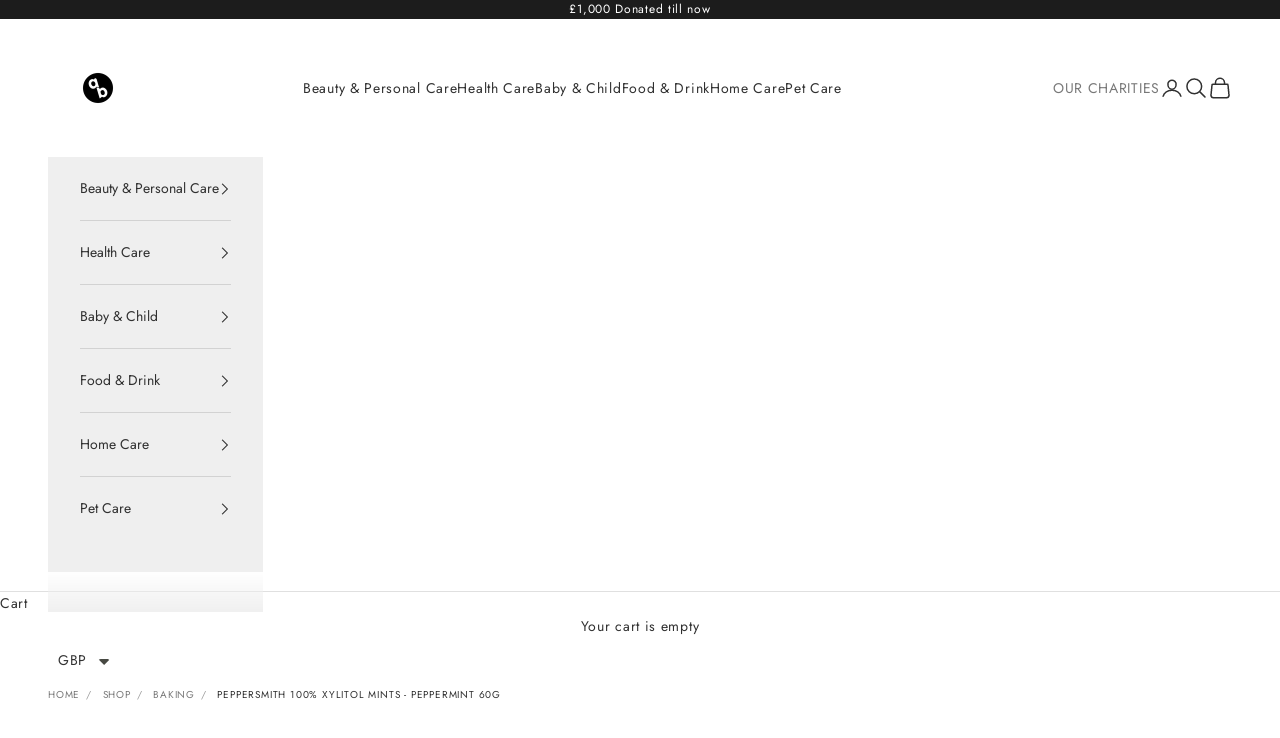

--- FILE ---
content_type: text/html; charset=utf-8
request_url: https://arrybarry.com/products/100-xylitol-mints-peppermint
body_size: 49382
content:
<!doctype html>

<html lang="en" dir="ltr">
  <head>
    <meta charset="utf-8">
    <meta name="viewport" content="width=device-width, initial-scale=1.0, height=device-height, minimum-scale=1.0, maximum-scale=5.0">

    <title>100% Xylitol Mints - Peppermint</title><meta name="description" content="100% Xylitol Mints - Peppermint"><link rel="canonical" href="https://arrybarry.com/products/100-xylitol-mints-peppermint"><link rel="preconnect" href="https://fonts.shopifycdn.com" crossorigin><link rel="preload" href="//arrybarry.com/cdn/fonts/prompt/prompt_n4.55d12409b69157fbb5a35f8e7fe8e1c49ef883c4.woff2" as="font" type="font/woff2" crossorigin><link rel="preload" href="//arrybarry.com/cdn/fonts/jost/jost_n4.d47a1b6347ce4a4c9f437608011273009d91f2b7.woff2" as="font" type="font/woff2" crossorigin><meta property="og:type" content="product">
  <meta property="og:title" content="Peppersmith 100% Xylitol Mints - Peppermint 60g">
  <meta property="product:price:amount" content="3.42">
  <meta property="product:price:currency" content="GBP">
  <meta property="product:availability" content="out of stock"><meta property="og:image" content="http://arrybarry.com/cdn/shop/products/701213.jpg?v=1645142249&width=2048">
  <meta property="og:image:secure_url" content="https://arrybarry.com/cdn/shop/products/701213.jpg?v=1645142249&width=2048">
  <meta property="og:image:width" content="1200">
  <meta property="og:image:height" content="1200"><meta property="og:description" content="100% Xylitol Mints - Peppermint"><meta property="og:url" content="https://arrybarry.com/products/100-xylitol-mints-peppermint">
<meta property="og:site_name" content="ArryBarry"><meta name="twitter:card" content="summary"><meta name="twitter:title" content="Peppersmith 100% Xylitol Mints - Peppermint 60g">
  <meta name="twitter:description" content="Peppersmith English Peppermint 100% Xylitol-Sweetened Mints let you freshen your breath and care for your dental health all in one. These sugar-free mints are sweetened only with xylitol, a naturally derived ingredient that helps keep teeth healthy. When it comes to the other ingredients, Peppersmith goes the extra mile. Peppersmith mints contain just five ingredients. There are no artificial colours, flavours, or preservatives, and no other sweeteners, like aspartame or sucralose. Peppersmith uses proper British mint from Hampshire to make these taste so great. Each mighty pack contains approximately 100 mints, and each mint contains 0.5g of xylitol. Dan and Mike met in 2003. The friends noticed how some food and drink were evolving to become healthier, more natural, and sustainable--apart from sugary, artificial confectionery and chewing gum. They decided this needed to change. In 2009, they were introduced to"><meta name="twitter:image" content="https://arrybarry.com/cdn/shop/products/701213.jpg?crop=center&height=1200&v=1645142249&width=1200">
  <meta name="twitter:image:alt" content=""><script async crossorigin fetchpriority="high" src="/cdn/shopifycloud/importmap-polyfill/es-modules-shim.2.4.0.js"></script>
<script type="application/ld+json">{"@context":"http:\/\/schema.org\/","@id":"\/products\/100-xylitol-mints-peppermint#product","@type":"Product","brand":{"@type":"Brand","name":"Peppersmith"},"category":"100% Xylitol Mints - Peppermint","description":"Peppersmith English Peppermint 100% Xylitol-Sweetened Mints let you freshen your breath and care for your dental health all in one. These sugar-free mints are sweetened only with xylitol, a naturally derived ingredient that helps keep teeth healthy. When it comes to the other ingredients, Peppersmith goes the extra mile. Peppersmith mints contain just five ingredients. There are no artificial colours, flavours, or preservatives, and no other sweeteners, like aspartame or sucralose. Peppersmith uses proper British mint from Hampshire to make these taste so great. Each mighty pack contains approximately 100 mints, and each mint contains 0.5g of xylitol. Dan and Mike met in 2003. The friends noticed how some food and drink were evolving to become healthier, more natural, and sustainable--apart from sugary, artificial confectionery and chewing gum. They decided this needed to change. In 2009, they were introduced to Finnish-style chewing gum containing xylitol, an amazing plant-based sweetener made from trees. They also discovered the world's best mint farm, in sunny Hampshire. And in 2010, Peppersmith gum was born. In 2011, the first 100% xylitol gum launched, followed shortly by some mints and more gum flavours. Peppersmith delivers mints and gum sweetened with 100% plant-based xylitol to help keep teeth clean and healthy. Full of actively good, naturally derived ingredients, with no chemical nastiness or animal-derived junk. Peppersmith is endorsed by dentists across the UK and the Oral Health Foundation. It is also approved by the European Food Safety Authority who have done lots of studies on xylitol and teeth.Healthy, Xylitol-Sweetened Mints: Free from sugar and artificial sweeteners, these mints are actually good for your teeth and dental health. Peppersmith is recommended by dentists and approved by the Oral Health Foundation.Plant-Based Xylitol: The xylitol Peppersmith uses is the highest quality available. Its all made from European trees and vegetables that are certified GMO free. Peppersmith products are palm oil-free.Sugar-Free: Sugar is over-eaten, addictive, and harmful to your health. While sugary foods increase harmful bacteria in your mouth and break down tooth enamel, xylitol has the opposite effect.Healthy for Teeth: Dentists recommend xylitol. It inhibits bacterial  , kills existing bacteria (they can fall by as much as 90%), prevents acid attacks, and makes plaque easier to remove.Delicious Flavour: Made with real, fresh mint from British farms, you can expect pure, strong flavour instead of chemicals. This top-notch English-grown peppermint plant is refreshing and delicious.","gtin":"5060218596141","image":"https:\/\/arrybarry.com\/cdn\/shop\/products\/701213.jpg?v=1645142249\u0026width=1920","name":"Peppersmith 100% Xylitol Mints - Peppermint 60g","offers":{"@id":"\/products\/100-xylitol-mints-peppermint?variant=39322040598603#offer","@type":"Offer","availability":"http:\/\/schema.org\/OutOfStock","price":"3.42","priceCurrency":"GBP","url":"https:\/\/arrybarry.com\/products\/100-xylitol-mints-peppermint?variant=39322040598603"},"sku":"T1L-701213","url":"https:\/\/arrybarry.com\/products\/100-xylitol-mints-peppermint"}</script><script type="application/ld+json">
  {
    "@context": "https://schema.org",
    "@type": "BreadcrumbList",
    "itemListElement": [{
        "@type": "ListItem",
        "position": 1,
        "name": "Home",
        "item": "https://arrybarry.com"
      },{
            "@type": "ListItem",
            "position": 2,
            "name": "Peppersmith 100% Xylitol Mints - Peppermint 60g",
            "item": "https://arrybarry.com/products/100-xylitol-mints-peppermint"
          }]
  }
</script><style>/* Typography (heading) */
  @font-face {
  font-family: Prompt;
  font-weight: 400;
  font-style: normal;
  font-display: fallback;
  src: url("//arrybarry.com/cdn/fonts/prompt/prompt_n4.55d12409b69157fbb5a35f8e7fe8e1c49ef883c4.woff2") format("woff2"),
       url("//arrybarry.com/cdn/fonts/prompt/prompt_n4.cb4fce1008c76d3a576d0fc88e84462b52c62ea8.woff") format("woff");
}

@font-face {
  font-family: Prompt;
  font-weight: 400;
  font-style: italic;
  font-display: fallback;
  src: url("//arrybarry.com/cdn/fonts/prompt/prompt_i4.362b631cc9d785c4bf92e3f9f332c42d636294ca.woff2") format("woff2"),
       url("//arrybarry.com/cdn/fonts/prompt/prompt_i4.45744fe70b84b111fe3d48873ef5b24443cf63bf.woff") format("woff");
}

/* Typography (body) */
  @font-face {
  font-family: Jost;
  font-weight: 400;
  font-style: normal;
  font-display: fallback;
  src: url("//arrybarry.com/cdn/fonts/jost/jost_n4.d47a1b6347ce4a4c9f437608011273009d91f2b7.woff2") format("woff2"),
       url("//arrybarry.com/cdn/fonts/jost/jost_n4.791c46290e672b3f85c3d1c651ef2efa3819eadd.woff") format("woff");
}

@font-face {
  font-family: Jost;
  font-weight: 400;
  font-style: italic;
  font-display: fallback;
  src: url("//arrybarry.com/cdn/fonts/jost/jost_i4.b690098389649750ada222b9763d55796c5283a5.woff2") format("woff2"),
       url("//arrybarry.com/cdn/fonts/jost/jost_i4.fd766415a47e50b9e391ae7ec04e2ae25e7e28b0.woff") format("woff");
}

@font-face {
  font-family: Jost;
  font-weight: 700;
  font-style: normal;
  font-display: fallback;
  src: url("//arrybarry.com/cdn/fonts/jost/jost_n7.921dc18c13fa0b0c94c5e2517ffe06139c3615a3.woff2") format("woff2"),
       url("//arrybarry.com/cdn/fonts/jost/jost_n7.cbfc16c98c1e195f46c536e775e4e959c5f2f22b.woff") format("woff");
}

@font-face {
  font-family: Jost;
  font-weight: 700;
  font-style: italic;
  font-display: fallback;
  src: url("//arrybarry.com/cdn/fonts/jost/jost_i7.d8201b854e41e19d7ed9b1a31fe4fe71deea6d3f.woff2") format("woff2"),
       url("//arrybarry.com/cdn/fonts/jost/jost_i7.eae515c34e26b6c853efddc3fc0c552e0de63757.woff") format("woff");
}

:root {
    /* Container */
    --container-max-width: 100%;
    --container-xxs-max-width: 27.5rem; /* 440px */
    --container-xs-max-width: 42.5rem; /* 680px */
    --container-sm-max-width: 61.25rem; /* 980px */
    --container-md-max-width: 71.875rem; /* 1150px */
    --container-lg-max-width: 78.75rem; /* 1260px */
    --container-xl-max-width: 85rem; /* 1360px */
    --container-gutter: 1.25rem;

    --section-vertical-spacing: 2.25rem;
    --section-vertical-spacing-tight:2.5rem;

    --section-stack-gap:1.75rem;
    --section-stack-gap-tight:1.75rem;

    /* Form settings */
    --form-gap: 1.25rem; /* Gap between fieldset and submit button */
    --fieldset-gap: 1rem; /* Gap between each form input within a fieldset */
    --form-control-gap: 0.625rem; /* Gap between input and label (ignored for floating label) */
    --checkbox-control-gap: 0.75rem; /* Horizontal gap between checkbox and its associated label */
    --input-padding-block: 0.65rem; /* Vertical padding for input, textarea and native select */
    --input-padding-inline: 0.8rem; /* Horizontal padding for input, textarea and native select */
    --checkbox-size: 0.875rem; /* Size (width and height) for checkbox */

    /* Other sizes */
    --sticky-area-height: calc(var(--announcement-bar-is-sticky, 0) * var(--announcement-bar-height, 0px) + var(--header-is-sticky, 0) * var(--header-is-visible, 1) * var(--header-height, 0px));

    /* RTL support */
    --transform-logical-flip: 1;
    --transform-origin-start: left;
    --transform-origin-end: right;

    /**
     * ---------------------------------------------------------------------
     * TYPOGRAPHY
     * ---------------------------------------------------------------------
     */

    /* Font properties */
    --heading-font-family: Prompt, sans-serif;
    --heading-font-weight: 400;
    --heading-font-style: normal;
    --heading-text-transform: uppercase;
    --heading-letter-spacing: 0.08em;
    --text-font-family: Jost, sans-serif;
    --text-font-weight: 400;
    --text-font-style: normal;
    --text-letter-spacing: 0.05em;
    --button-font: var(--heading-font-style) var(--heading-font-weight) var(--text-sm) / 1.65 var(--heading-font-family);
    --button-text-transform: uppercase;
    --button-letter-spacing: 0.15em;

    /* Font sizes */--text-heading-size-factor: 1;
    --text-h1: max(0.6875rem, clamp(1.375rem, 1.146341463414634rem + 0.975609756097561vw, 2rem) * var(--text-heading-size-factor));
    --text-h2: max(0.6875rem, clamp(1.25rem, 1.0670731707317074rem + 0.7804878048780488vw, 1.75rem) * var(--text-heading-size-factor));
    --text-h3: max(0.6875rem, clamp(1.125rem, 1.0335365853658536rem + 0.3902439024390244vw, 1.375rem) * var(--text-heading-size-factor));
    --text-h4: max(0.6875rem, clamp(1rem, 0.9542682926829268rem + 0.1951219512195122vw, 1.125rem) * var(--text-heading-size-factor));
    --text-h5: calc(0.875rem * var(--text-heading-size-factor));
    --text-h6: calc(0.75rem * var(--text-heading-size-factor));

    --text-xs: 0.75rem;
    --text-sm: 0.8125rem;
    --text-base: 0.875rem;
    --text-lg: 1.0rem;
    --text-xl: 1.125rem;

    /* Rounded variables (used for border radius) */
    --rounded-full: 9999px;
    --button-border-radius: 0.375rem;
    --input-border-radius: 0.375rem;

    /* Box shadow */
    --shadow-sm: 0 2px 8px rgb(0 0 0 / 0.05);
    --shadow: 0 5px 15px rgb(0 0 0 / 0.05);
    --shadow-md: 0 5px 30px rgb(0 0 0 / 0.05);
    --shadow-block: px px px rgb(var(--text-primary) / 0.0);

    /**
     * ---------------------------------------------------------------------
     * OTHER
     * ---------------------------------------------------------------------
     */

    --checkmark-svg-url: url(//arrybarry.com/cdn/shop/t/26/assets/checkmark.svg?v=184380698634562560561740558737);
    --cursor-zoom-in-svg-url: url(//arrybarry.com/cdn/shop/t/26/assets/cursor-zoom-in.svg?v=31744706887206012901740558737);
  }

  [dir="rtl"]:root {
    /* RTL support */
    --transform-logical-flip: -1;
    --transform-origin-start: right;
    --transform-origin-end: left;
  }

  @media screen and (min-width: 700px) {
    :root {
      /* Typography (font size) */
      --text-xs: 0.75rem;
      --text-sm: 0.8125rem;
      --text-base: 0.875rem;
      --text-lg: 1.0rem;
      --text-xl: 1.25rem;

      /* Spacing settings */
      --container-gutter: 2rem;
    }
  }

  @media screen and (min-width: 1000px) {
    :root {
      /* Spacing settings */
      --container-gutter: 3rem;

      --section-vertical-spacing: 3.5rem;
      --section-vertical-spacing-tight: 3.5rem;

      --section-stack-gap:2.5rem;
      --section-stack-gap-tight:2.5rem;
    }
  }:root {/* Overlay used for modal */
    --page-overlay: 0 0 0 / 0.4;

    /* We use the first scheme background as default */
    --page-background: ;

    /* Product colors */
    --on-sale-text: 227 44 43;
    --on-sale-badge-background: 227 44 43;
    --on-sale-badge-text: 255 255 255;
    --sold-out-badge-background: 203 43 43;
    --sold-out-badge-text: 255 255 255;
    --custom-badge-background: 28 28 28;
    --custom-badge-text: 255 255 255;
    --star-color: 28 28 28;

    /* Status colors */
    --success-background: 212 227 203;
    --success-text: 48 122 7;
    --warning-background: 253 241 224;
    --warning-text: 237 138 0;
    --error-background: 243 204 204;
    --error-text: 203 43 43;
  }.color-scheme--scheme-1 {
      /* Color settings */--accent: 245 219 139;
      --text-color: 48 48 48;
      --background: 255 255 255 / 1.0;
      --background-without-opacity: 255 255 255;
      --background-gradient: ;--border-color: 224 224 224;/* Button colors */
      --button-background: 245 219 139;
      --button-text-color: 28 28 28;

      /* Circled buttons */
      --circle-button-background: 245 219 139;
      --circle-button-text-color: 28 28 28;
    }.shopify-section:has(.section-spacing.color-scheme--bg-54922f2e920ba8346f6dc0fba343d673) + .shopify-section:has(.section-spacing.color-scheme--bg-54922f2e920ba8346f6dc0fba343d673:not(.bordered-section)) .section-spacing {
      padding-block-start: 0;
    }.color-scheme--scheme-2 {
      /* Color settings */--accent: 245 219 139;
      --text-color: 48 48 48;
      --background: 239 239 239 / 1.0;
      --background-without-opacity: 239 239 239;
      --background-gradient: ;--border-color: 210 210 210;/* Button colors */
      --button-background: 245 219 139;
      --button-text-color: 28 28 28;

      /* Circled buttons */
      --circle-button-background: 245 219 139;
      --circle-button-text-color: 28 28 28;
    }.shopify-section:has(.section-spacing.color-scheme--bg-609ecfcfee2f667ac6c12366fc6ece56) + .shopify-section:has(.section-spacing.color-scheme--bg-609ecfcfee2f667ac6c12366fc6ece56:not(.bordered-section)) .section-spacing {
      padding-block-start: 0;
    }.color-scheme--scheme-3 {
      /* Color settings */--accent: 255 255 255;
      --text-color: 255 255 255;
      --background: 28 28 28 / 1.0;
      --background-without-opacity: 28 28 28;
      --background-gradient: ;--border-color: 62 62 62;/* Button colors */
      --button-background: 255 255 255;
      --button-text-color: 28 28 28;

      /* Circled buttons */
      --circle-button-background: 255 255 255;
      --circle-button-text-color: 28 28 28;
    }.shopify-section:has(.section-spacing.color-scheme--bg-c1f8cb21047e4797e94d0969dc5d1e44) + .shopify-section:has(.section-spacing.color-scheme--bg-c1f8cb21047e4797e94d0969dc5d1e44:not(.bordered-section)) .section-spacing {
      padding-block-start: 0;
    }.color-scheme--scheme-4 {
      /* Color settings */--accent: 255 255 255;
      --text-color: 255 255 255;
      --background: 0 0 0 / 0.0;
      --background-without-opacity: 0 0 0;
      --background-gradient: ;--border-color: 255 255 255;/* Button colors */
      --button-background: 255 255 255;
      --button-text-color: 28 28 28;

      /* Circled buttons */
      --circle-button-background: 255 255 255;
      --circle-button-text-color: 28 28 28;
    }.shopify-section:has(.section-spacing.color-scheme--bg-3671eee015764974ee0aef1536023e0f) + .shopify-section:has(.section-spacing.color-scheme--bg-3671eee015764974ee0aef1536023e0f:not(.bordered-section)) .section-spacing {
      padding-block-start: 0;
    }.color-scheme--scheme-339b8c01-a235-4ec0-b687-e149b1450821 {
      /* Color settings */--accent: 72 190 162;
      --text-color: 28 28 28;
      --background: 205 187 255 / 1.0;
      --background-without-opacity: 205 187 255;
      --background-gradient: ;--border-color: 178 163 221;/* Button colors */
      --button-background: 72 190 162;
      --button-text-color: 255 255 255;

      /* Circled buttons */
      --circle-button-background: 72 190 162;
      --circle-button-text-color: 255 255 255;
    }.shopify-section:has(.section-spacing.color-scheme--bg-737753a20c54993027d4bd7b8c29a523) + .shopify-section:has(.section-spacing.color-scheme--bg-737753a20c54993027d4bd7b8c29a523:not(.bordered-section)) .section-spacing {
      padding-block-start: 0;
    }.color-scheme--scheme-90441dd6-400b-409b-ab6b-b2bc39d8cdc5 {
      /* Color settings */--accent: 235 220 201;
      --text-color: 255 255 255;
      --background: 20 49 21 / 1.0;
      --background-without-opacity: 20 49 21;
      --background-gradient: ;--border-color: 55 80 56;/* Button colors */
      --button-background: 235 220 201;
      --button-text-color: 20 49 21;

      /* Circled buttons */
      --circle-button-background: 235 220 201;
      --circle-button-text-color: 20 49 21;
    }.shopify-section:has(.section-spacing.color-scheme--bg-e19be29975f2bede60346d2652a30d08) + .shopify-section:has(.section-spacing.color-scheme--bg-e19be29975f2bede60346d2652a30d08:not(.bordered-section)) .section-spacing {
      padding-block-start: 0;
    }.color-scheme--dialog {
      /* Color settings */--accent: 245 219 139;
      --text-color: 48 48 48;
      --background: 239 239 239 / 1.0;
      --background-without-opacity: 239 239 239;
      --background-gradient: ;--border-color: 210 210 210;/* Button colors */
      --button-background: 245 219 139;
      --button-text-color: 28 28 28;

      /* Circled buttons */
      --circle-button-background: 245 219 139;
      --circle-button-text-color: 28 28 28;
    }
</style><script>
  // This allows to expose several variables to the global scope, to be used in scripts
  window.themeVariables = {
    settings: {
      showPageTransition: null,
      pageType: "product",
      moneyFormat: "\u003cspan class=\"money\"\u003e£{{amount}}\u003c\/span\u003e",
      moneyWithCurrencyFormat: "\u003cspan class=\"money\"\u003e£{{amount}} GBP\u003c\/span\u003e",
      currencyCodeEnabled: false,
      cartType: "drawer",
      staggerMenuApparition: true
    },

    strings: {
      addedToCart: "Added to your cart!",
      closeGallery: "Close gallery",
      zoomGallery: "Zoom picture",
      errorGallery: "Image cannot be loaded",
      shippingEstimatorNoResults: "Sorry, we do not ship to your address.",
      shippingEstimatorOneResult: "There is one shipping rate for your address:",
      shippingEstimatorMultipleResults: "There are several shipping rates for your address:",
      shippingEstimatorError: "One or more error occurred while retrieving shipping rates:",
      next: "Next",
      previous: "Previous"
    },

    mediaQueries: {
      'sm': 'screen and (min-width: 700px)',
      'md': 'screen and (min-width: 1000px)',
      'lg': 'screen and (min-width: 1150px)',
      'xl': 'screen and (min-width: 1400px)',
      '2xl': 'screen and (min-width: 1600px)',
      'sm-max': 'screen and (max-width: 699px)',
      'md-max': 'screen and (max-width: 999px)',
      'lg-max': 'screen and (max-width: 1149px)',
      'xl-max': 'screen and (max-width: 1399px)',
      '2xl-max': 'screen and (max-width: 1599px)',
      'motion-safe': '(prefers-reduced-motion: no-preference)',
      'motion-reduce': '(prefers-reduced-motion: reduce)',
      'supports-hover': 'screen and (pointer: fine)',
      'supports-touch': 'screen and (hover: none)'
    }
  };</script><script type="importmap">{
        "imports": {
          "vendor": "//arrybarry.com/cdn/shop/t/26/assets/vendor.min.js?v=166833309358212501051740558716",
          "theme": "//arrybarry.com/cdn/shop/t/26/assets/theme.js?v=90049659455851710971741879385",
          "photoswipe": "//arrybarry.com/cdn/shop/t/26/assets/photoswipe.min.js?v=13374349288281597431740558716"
        }
      }
    </script>

    <script type="module" src="//arrybarry.com/cdn/shop/t/26/assets/vendor.min.js?v=166833309358212501051740558716"></script>
    <script type="module" src="//arrybarry.com/cdn/shop/t/26/assets/theme.js?v=90049659455851710971741879385"></script>

    <script>window.performance && window.performance.mark && window.performance.mark('shopify.content_for_header.start');</script><meta id="shopify-digital-wallet" name="shopify-digital-wallet" content="/24792948/digital_wallets/dialog">
<meta name="shopify-checkout-api-token" content="1d0ef5c42e02ca75c800235f1c6b90db">
<meta id="in-context-paypal-metadata" data-shop-id="24792948" data-venmo-supported="false" data-environment="production" data-locale="en_US" data-paypal-v4="true" data-currency="GBP">
<link rel="alternate" type="application/json+oembed" href="https://arrybarry.com/products/100-xylitol-mints-peppermint.oembed">
<script async="async" src="/checkouts/internal/preloads.js?locale=en-GB"></script>
<script id="shopify-features" type="application/json">{"accessToken":"1d0ef5c42e02ca75c800235f1c6b90db","betas":["rich-media-storefront-analytics"],"domain":"arrybarry.com","predictiveSearch":true,"shopId":24792948,"locale":"en"}</script>
<script>var Shopify = Shopify || {};
Shopify.shop = "arrybarry.myshopify.com";
Shopify.locale = "en";
Shopify.currency = {"active":"GBP","rate":"1.0"};
Shopify.country = "GB";
Shopify.theme = {"name":"Updated copy of Prestige","id":177837244793,"schema_name":"Prestige","schema_version":"10.6.0","theme_store_id":855,"role":"main"};
Shopify.theme.handle = "null";
Shopify.theme.style = {"id":null,"handle":null};
Shopify.cdnHost = "arrybarry.com/cdn";
Shopify.routes = Shopify.routes || {};
Shopify.routes.root = "/";</script>
<script type="module">!function(o){(o.Shopify=o.Shopify||{}).modules=!0}(window);</script>
<script>!function(o){function n(){var o=[];function n(){o.push(Array.prototype.slice.apply(arguments))}return n.q=o,n}var t=o.Shopify=o.Shopify||{};t.loadFeatures=n(),t.autoloadFeatures=n()}(window);</script>
<script id="shop-js-analytics" type="application/json">{"pageType":"product"}</script>
<script defer="defer" async type="module" src="//arrybarry.com/cdn/shopifycloud/shop-js/modules/v2/client.init-shop-cart-sync_C5BV16lS.en.esm.js"></script>
<script defer="defer" async type="module" src="//arrybarry.com/cdn/shopifycloud/shop-js/modules/v2/chunk.common_CygWptCX.esm.js"></script>
<script type="module">
  await import("//arrybarry.com/cdn/shopifycloud/shop-js/modules/v2/client.init-shop-cart-sync_C5BV16lS.en.esm.js");
await import("//arrybarry.com/cdn/shopifycloud/shop-js/modules/v2/chunk.common_CygWptCX.esm.js");

  window.Shopify.SignInWithShop?.initShopCartSync?.({"fedCMEnabled":true,"windoidEnabled":true});

</script>
<script>(function() {
  var isLoaded = false;
  function asyncLoad() {
    if (isLoaded) return;
    isLoaded = true;
    var urls = ["https:\/\/wholesale.good-apps.co\/storage\/js\/goodpa_wholesale-arrybarry.myshopify.com.js?ver=38\u0026shop=arrybarry.myshopify.com"];
    for (var i = 0; i < urls.length; i++) {
      var s = document.createElement('script');
      s.type = 'text/javascript';
      s.async = true;
      s.src = urls[i];
      var x = document.getElementsByTagName('script')[0];
      x.parentNode.insertBefore(s, x);
    }
  };
  if(window.attachEvent) {
    window.attachEvent('onload', asyncLoad);
  } else {
    window.addEventListener('load', asyncLoad, false);
  }
})();</script>
<script id="__st">var __st={"a":24792948,"offset":0,"reqid":"d4fbc439-18fb-4614-abac-919c29fe4fc5-1768846079","pageurl":"arrybarry.com\/products\/100-xylitol-mints-peppermint","u":"b9df821f5ed4","p":"product","rtyp":"product","rid":6555207958603};</script>
<script>window.ShopifyPaypalV4VisibilityTracking = true;</script>
<script id="captcha-bootstrap">!function(){'use strict';const t='contact',e='account',n='new_comment',o=[[t,t],['blogs',n],['comments',n],[t,'customer']],c=[[e,'customer_login'],[e,'guest_login'],[e,'recover_customer_password'],[e,'create_customer']],r=t=>t.map((([t,e])=>`form[action*='/${t}']:not([data-nocaptcha='true']) input[name='form_type'][value='${e}']`)).join(','),a=t=>()=>t?[...document.querySelectorAll(t)].map((t=>t.form)):[];function s(){const t=[...o],e=r(t);return a(e)}const i='password',u='form_key',d=['recaptcha-v3-token','g-recaptcha-response','h-captcha-response',i],f=()=>{try{return window.sessionStorage}catch{return}},m='__shopify_v',_=t=>t.elements[u];function p(t,e,n=!1){try{const o=window.sessionStorage,c=JSON.parse(o.getItem(e)),{data:r}=function(t){const{data:e,action:n}=t;return t[m]||n?{data:e,action:n}:{data:t,action:n}}(c);for(const[e,n]of Object.entries(r))t.elements[e]&&(t.elements[e].value=n);n&&o.removeItem(e)}catch(o){console.error('form repopulation failed',{error:o})}}const l='form_type',E='cptcha';function T(t){t.dataset[E]=!0}const w=window,h=w.document,L='Shopify',v='ce_forms',y='captcha';let A=!1;((t,e)=>{const n=(g='f06e6c50-85a8-45c8-87d0-21a2b65856fe',I='https://cdn.shopify.com/shopifycloud/storefront-forms-hcaptcha/ce_storefront_forms_captcha_hcaptcha.v1.5.2.iife.js',D={infoText:'Protected by hCaptcha',privacyText:'Privacy',termsText:'Terms'},(t,e,n)=>{const o=w[L][v],c=o.bindForm;if(c)return c(t,g,e,D).then(n);var r;o.q.push([[t,g,e,D],n]),r=I,A||(h.body.append(Object.assign(h.createElement('script'),{id:'captcha-provider',async:!0,src:r})),A=!0)});var g,I,D;w[L]=w[L]||{},w[L][v]=w[L][v]||{},w[L][v].q=[],w[L][y]=w[L][y]||{},w[L][y].protect=function(t,e){n(t,void 0,e),T(t)},Object.freeze(w[L][y]),function(t,e,n,w,h,L){const[v,y,A,g]=function(t,e,n){const i=e?o:[],u=t?c:[],d=[...i,...u],f=r(d),m=r(i),_=r(d.filter((([t,e])=>n.includes(e))));return[a(f),a(m),a(_),s()]}(w,h,L),I=t=>{const e=t.target;return e instanceof HTMLFormElement?e:e&&e.form},D=t=>v().includes(t);t.addEventListener('submit',(t=>{const e=I(t);if(!e)return;const n=D(e)&&!e.dataset.hcaptchaBound&&!e.dataset.recaptchaBound,o=_(e),c=g().includes(e)&&(!o||!o.value);(n||c)&&t.preventDefault(),c&&!n&&(function(t){try{if(!f())return;!function(t){const e=f();if(!e)return;const n=_(t);if(!n)return;const o=n.value;o&&e.removeItem(o)}(t);const e=Array.from(Array(32),(()=>Math.random().toString(36)[2])).join('');!function(t,e){_(t)||t.append(Object.assign(document.createElement('input'),{type:'hidden',name:u})),t.elements[u].value=e}(t,e),function(t,e){const n=f();if(!n)return;const o=[...t.querySelectorAll(`input[type='${i}']`)].map((({name:t})=>t)),c=[...d,...o],r={};for(const[a,s]of new FormData(t).entries())c.includes(a)||(r[a]=s);n.setItem(e,JSON.stringify({[m]:1,action:t.action,data:r}))}(t,e)}catch(e){console.error('failed to persist form',e)}}(e),e.submit())}));const S=(t,e)=>{t&&!t.dataset[E]&&(n(t,e.some((e=>e===t))),T(t))};for(const o of['focusin','change'])t.addEventListener(o,(t=>{const e=I(t);D(e)&&S(e,y())}));const B=e.get('form_key'),M=e.get(l),P=B&&M;t.addEventListener('DOMContentLoaded',(()=>{const t=y();if(P)for(const e of t)e.elements[l].value===M&&p(e,B);[...new Set([...A(),...v().filter((t=>'true'===t.dataset.shopifyCaptcha))])].forEach((e=>S(e,t)))}))}(h,new URLSearchParams(w.location.search),n,t,e,['guest_login'])})(!0,!0)}();</script>
<script integrity="sha256-4kQ18oKyAcykRKYeNunJcIwy7WH5gtpwJnB7kiuLZ1E=" data-source-attribution="shopify.loadfeatures" defer="defer" src="//arrybarry.com/cdn/shopifycloud/storefront/assets/storefront/load_feature-a0a9edcb.js" crossorigin="anonymous"></script>
<script data-source-attribution="shopify.dynamic_checkout.dynamic.init">var Shopify=Shopify||{};Shopify.PaymentButton=Shopify.PaymentButton||{isStorefrontPortableWallets:!0,init:function(){window.Shopify.PaymentButton.init=function(){};var t=document.createElement("script");t.src="https://arrybarry.com/cdn/shopifycloud/portable-wallets/latest/portable-wallets.en.js",t.type="module",document.head.appendChild(t)}};
</script>
<script data-source-attribution="shopify.dynamic_checkout.buyer_consent">
  function portableWalletsHideBuyerConsent(e){var t=document.getElementById("shopify-buyer-consent"),n=document.getElementById("shopify-subscription-policy-button");t&&n&&(t.classList.add("hidden"),t.setAttribute("aria-hidden","true"),n.removeEventListener("click",e))}function portableWalletsShowBuyerConsent(e){var t=document.getElementById("shopify-buyer-consent"),n=document.getElementById("shopify-subscription-policy-button");t&&n&&(t.classList.remove("hidden"),t.removeAttribute("aria-hidden"),n.addEventListener("click",e))}window.Shopify?.PaymentButton&&(window.Shopify.PaymentButton.hideBuyerConsent=portableWalletsHideBuyerConsent,window.Shopify.PaymentButton.showBuyerConsent=portableWalletsShowBuyerConsent);
</script>
<script>
  function portableWalletsCleanup(e){e&&e.src&&console.error("Failed to load portable wallets script "+e.src);var t=document.querySelectorAll("shopify-accelerated-checkout .shopify-payment-button__skeleton, shopify-accelerated-checkout-cart .wallet-cart-button__skeleton"),e=document.getElementById("shopify-buyer-consent");for(let e=0;e<t.length;e++)t[e].remove();e&&e.remove()}function portableWalletsNotLoadedAsModule(e){e instanceof ErrorEvent&&"string"==typeof e.message&&e.message.includes("import.meta")&&"string"==typeof e.filename&&e.filename.includes("portable-wallets")&&(window.removeEventListener("error",portableWalletsNotLoadedAsModule),window.Shopify.PaymentButton.failedToLoad=e,"loading"===document.readyState?document.addEventListener("DOMContentLoaded",window.Shopify.PaymentButton.init):window.Shopify.PaymentButton.init())}window.addEventListener("error",portableWalletsNotLoadedAsModule);
</script>

<script type="module" src="https://arrybarry.com/cdn/shopifycloud/portable-wallets/latest/portable-wallets.en.js" onError="portableWalletsCleanup(this)" crossorigin="anonymous"></script>
<script nomodule>
  document.addEventListener("DOMContentLoaded", portableWalletsCleanup);
</script>

<link id="shopify-accelerated-checkout-styles" rel="stylesheet" media="screen" href="https://arrybarry.com/cdn/shopifycloud/portable-wallets/latest/accelerated-checkout-backwards-compat.css" crossorigin="anonymous">
<style id="shopify-accelerated-checkout-cart">
        #shopify-buyer-consent {
  margin-top: 1em;
  display: inline-block;
  width: 100%;
}

#shopify-buyer-consent.hidden {
  display: none;
}

#shopify-subscription-policy-button {
  background: none;
  border: none;
  padding: 0;
  text-decoration: underline;
  font-size: inherit;
  cursor: pointer;
}

#shopify-subscription-policy-button::before {
  box-shadow: none;
}

      </style>

<script>window.performance && window.performance.mark && window.performance.mark('shopify.content_for_header.end');</script>
<link href="//arrybarry.com/cdn/shop/t/26/assets/theme.css?v=176449271974356654041768572798" rel="stylesheet" type="text/css" media="all" /><script src="https://cdn.shopify.com/extensions/019bd71c-30e6-73e2-906a-ddb105931c98/judgeme-extensions-297/assets/loader.js" type="text/javascript" defer="defer"></script>
<script src="https://cdn.shopify.com/extensions/a9a32278-85fd-435d-a2e4-15afbc801656/nova-multi-currency-converter-1/assets/nova-cur-app-embed.js" type="text/javascript" defer="defer"></script>
<link href="https://cdn.shopify.com/extensions/a9a32278-85fd-435d-a2e4-15afbc801656/nova-multi-currency-converter-1/assets/nova-cur.css" rel="stylesheet" type="text/css" media="all">
<script src="https://cdn.shopify.com/extensions/019bd71c-30e6-73e2-906a-ddb105931c98/judgeme-extensions-297/assets/carousels.js" type="text/javascript" defer="defer"></script>
<link href="https://cdn.shopify.com/extensions/019bd71c-30e6-73e2-906a-ddb105931c98/judgeme-extensions-297/assets/carousels.css" rel="stylesheet" type="text/css" media="all">
<link href="https://monorail-edge.shopifysvc.com" rel="dns-prefetch">
<script>(function(){if ("sendBeacon" in navigator && "performance" in window) {try {var session_token_from_headers = performance.getEntriesByType('navigation')[0].serverTiming.find(x => x.name == '_s').description;} catch {var session_token_from_headers = undefined;}var session_cookie_matches = document.cookie.match(/_shopify_s=([^;]*)/);var session_token_from_cookie = session_cookie_matches && session_cookie_matches.length === 2 ? session_cookie_matches[1] : "";var session_token = session_token_from_headers || session_token_from_cookie || "";function handle_abandonment_event(e) {var entries = performance.getEntries().filter(function(entry) {return /monorail-edge.shopifysvc.com/.test(entry.name);});if (!window.abandonment_tracked && entries.length === 0) {window.abandonment_tracked = true;var currentMs = Date.now();var navigation_start = performance.timing.navigationStart;var payload = {shop_id: 24792948,url: window.location.href,navigation_start,duration: currentMs - navigation_start,session_token,page_type: "product"};window.navigator.sendBeacon("https://monorail-edge.shopifysvc.com/v1/produce", JSON.stringify({schema_id: "online_store_buyer_site_abandonment/1.1",payload: payload,metadata: {event_created_at_ms: currentMs,event_sent_at_ms: currentMs}}));}}window.addEventListener('pagehide', handle_abandonment_event);}}());</script>
<script id="web-pixels-manager-setup">(function e(e,d,r,n,o){if(void 0===o&&(o={}),!Boolean(null===(a=null===(i=window.Shopify)||void 0===i?void 0:i.analytics)||void 0===a?void 0:a.replayQueue)){var i,a;window.Shopify=window.Shopify||{};var t=window.Shopify;t.analytics=t.analytics||{};var s=t.analytics;s.replayQueue=[],s.publish=function(e,d,r){return s.replayQueue.push([e,d,r]),!0};try{self.performance.mark("wpm:start")}catch(e){}var l=function(){var e={modern:/Edge?\/(1{2}[4-9]|1[2-9]\d|[2-9]\d{2}|\d{4,})\.\d+(\.\d+|)|Firefox\/(1{2}[4-9]|1[2-9]\d|[2-9]\d{2}|\d{4,})\.\d+(\.\d+|)|Chrom(ium|e)\/(9{2}|\d{3,})\.\d+(\.\d+|)|(Maci|X1{2}).+ Version\/(15\.\d+|(1[6-9]|[2-9]\d|\d{3,})\.\d+)([,.]\d+|)( \(\w+\)|)( Mobile\/\w+|) Safari\/|Chrome.+OPR\/(9{2}|\d{3,})\.\d+\.\d+|(CPU[ +]OS|iPhone[ +]OS|CPU[ +]iPhone|CPU IPhone OS|CPU iPad OS)[ +]+(15[._]\d+|(1[6-9]|[2-9]\d|\d{3,})[._]\d+)([._]\d+|)|Android:?[ /-](13[3-9]|1[4-9]\d|[2-9]\d{2}|\d{4,})(\.\d+|)(\.\d+|)|Android.+Firefox\/(13[5-9]|1[4-9]\d|[2-9]\d{2}|\d{4,})\.\d+(\.\d+|)|Android.+Chrom(ium|e)\/(13[3-9]|1[4-9]\d|[2-9]\d{2}|\d{4,})\.\d+(\.\d+|)|SamsungBrowser\/([2-9]\d|\d{3,})\.\d+/,legacy:/Edge?\/(1[6-9]|[2-9]\d|\d{3,})\.\d+(\.\d+|)|Firefox\/(5[4-9]|[6-9]\d|\d{3,})\.\d+(\.\d+|)|Chrom(ium|e)\/(5[1-9]|[6-9]\d|\d{3,})\.\d+(\.\d+|)([\d.]+$|.*Safari\/(?![\d.]+ Edge\/[\d.]+$))|(Maci|X1{2}).+ Version\/(10\.\d+|(1[1-9]|[2-9]\d|\d{3,})\.\d+)([,.]\d+|)( \(\w+\)|)( Mobile\/\w+|) Safari\/|Chrome.+OPR\/(3[89]|[4-9]\d|\d{3,})\.\d+\.\d+|(CPU[ +]OS|iPhone[ +]OS|CPU[ +]iPhone|CPU IPhone OS|CPU iPad OS)[ +]+(10[._]\d+|(1[1-9]|[2-9]\d|\d{3,})[._]\d+)([._]\d+|)|Android:?[ /-](13[3-9]|1[4-9]\d|[2-9]\d{2}|\d{4,})(\.\d+|)(\.\d+|)|Mobile Safari.+OPR\/([89]\d|\d{3,})\.\d+\.\d+|Android.+Firefox\/(13[5-9]|1[4-9]\d|[2-9]\d{2}|\d{4,})\.\d+(\.\d+|)|Android.+Chrom(ium|e)\/(13[3-9]|1[4-9]\d|[2-9]\d{2}|\d{4,})\.\d+(\.\d+|)|Android.+(UC? ?Browser|UCWEB|U3)[ /]?(15\.([5-9]|\d{2,})|(1[6-9]|[2-9]\d|\d{3,})\.\d+)\.\d+|SamsungBrowser\/(5\.\d+|([6-9]|\d{2,})\.\d+)|Android.+MQ{2}Browser\/(14(\.(9|\d{2,})|)|(1[5-9]|[2-9]\d|\d{3,})(\.\d+|))(\.\d+|)|K[Aa][Ii]OS\/(3\.\d+|([4-9]|\d{2,})\.\d+)(\.\d+|)/},d=e.modern,r=e.legacy,n=navigator.userAgent;return n.match(d)?"modern":n.match(r)?"legacy":"unknown"}(),u="modern"===l?"modern":"legacy",c=(null!=n?n:{modern:"",legacy:""})[u],f=function(e){return[e.baseUrl,"/wpm","/b",e.hashVersion,"modern"===e.buildTarget?"m":"l",".js"].join("")}({baseUrl:d,hashVersion:r,buildTarget:u}),m=function(e){var d=e.version,r=e.bundleTarget,n=e.surface,o=e.pageUrl,i=e.monorailEndpoint;return{emit:function(e){var a=e.status,t=e.errorMsg,s=(new Date).getTime(),l=JSON.stringify({metadata:{event_sent_at_ms:s},events:[{schema_id:"web_pixels_manager_load/3.1",payload:{version:d,bundle_target:r,page_url:o,status:a,surface:n,error_msg:t},metadata:{event_created_at_ms:s}}]});if(!i)return console&&console.warn&&console.warn("[Web Pixels Manager] No Monorail endpoint provided, skipping logging."),!1;try{return self.navigator.sendBeacon.bind(self.navigator)(i,l)}catch(e){}var u=new XMLHttpRequest;try{return u.open("POST",i,!0),u.setRequestHeader("Content-Type","text/plain"),u.send(l),!0}catch(e){return console&&console.warn&&console.warn("[Web Pixels Manager] Got an unhandled error while logging to Monorail."),!1}}}}({version:r,bundleTarget:l,surface:e.surface,pageUrl:self.location.href,monorailEndpoint:e.monorailEndpoint});try{o.browserTarget=l,function(e){var d=e.src,r=e.async,n=void 0===r||r,o=e.onload,i=e.onerror,a=e.sri,t=e.scriptDataAttributes,s=void 0===t?{}:t,l=document.createElement("script"),u=document.querySelector("head"),c=document.querySelector("body");if(l.async=n,l.src=d,a&&(l.integrity=a,l.crossOrigin="anonymous"),s)for(var f in s)if(Object.prototype.hasOwnProperty.call(s,f))try{l.dataset[f]=s[f]}catch(e){}if(o&&l.addEventListener("load",o),i&&l.addEventListener("error",i),u)u.appendChild(l);else{if(!c)throw new Error("Did not find a head or body element to append the script");c.appendChild(l)}}({src:f,async:!0,onload:function(){if(!function(){var e,d;return Boolean(null===(d=null===(e=window.Shopify)||void 0===e?void 0:e.analytics)||void 0===d?void 0:d.initialized)}()){var d=window.webPixelsManager.init(e)||void 0;if(d){var r=window.Shopify.analytics;r.replayQueue.forEach((function(e){var r=e[0],n=e[1],o=e[2];d.publishCustomEvent(r,n,o)})),r.replayQueue=[],r.publish=d.publishCustomEvent,r.visitor=d.visitor,r.initialized=!0}}},onerror:function(){return m.emit({status:"failed",errorMsg:"".concat(f," has failed to load")})},sri:function(e){var d=/^sha384-[A-Za-z0-9+/=]+$/;return"string"==typeof e&&d.test(e)}(c)?c:"",scriptDataAttributes:o}),m.emit({status:"loading"})}catch(e){m.emit({status:"failed",errorMsg:(null==e?void 0:e.message)||"Unknown error"})}}})({shopId: 24792948,storefrontBaseUrl: "https://arrybarry.com",extensionsBaseUrl: "https://extensions.shopifycdn.com/cdn/shopifycloud/web-pixels-manager",monorailEndpoint: "https://monorail-edge.shopifysvc.com/unstable/produce_batch",surface: "storefront-renderer",enabledBetaFlags: ["2dca8a86"],webPixelsConfigList: [{"id":"2985492857","configuration":"{\"swymApiEndpoint\":\"https:\/\/swymstore-v3free-01.swymrelay.com\",\"swymTier\":\"v3free-01\"}","eventPayloadVersion":"v1","runtimeContext":"STRICT","scriptVersion":"5b6f6917e306bc7f24523662663331c0","type":"APP","apiClientId":1350849,"privacyPurposes":["ANALYTICS","MARKETING","PREFERENCES"],"dataSharingAdjustments":{"protectedCustomerApprovalScopes":[]}},{"id":"1841267065","configuration":"{\"webPixelName\":\"Judge.me\"}","eventPayloadVersion":"v1","runtimeContext":"STRICT","scriptVersion":"34ad157958823915625854214640f0bf","type":"APP","apiClientId":683015,"privacyPurposes":["ANALYTICS"],"dataSharingAdjustments":{"protectedCustomerApprovalScopes":["read_customer_email","read_customer_name","read_customer_personal_data","read_customer_phone"]}},{"id":"1435435385","configuration":"{\"accountID\":\"123\"}","eventPayloadVersion":"v1","runtimeContext":"STRICT","scriptVersion":"9d5568d521d9882a2a51189b9ab25ac8","type":"APP","apiClientId":25975980033,"privacyPurposes":["ANALYTICS","MARKETING","SALE_OF_DATA"],"dataSharingAdjustments":{"protectedCustomerApprovalScopes":["read_customer_address","read_customer_email","read_customer_name","read_customer_personal_data","read_customer_phone"]}},{"id":"491946277","configuration":"{\"subdomain\": \"arrybarry\"}","eventPayloadVersion":"v1","runtimeContext":"STRICT","scriptVersion":"69e1bed23f1568abe06fb9d113379033","type":"APP","apiClientId":1615517,"privacyPurposes":["ANALYTICS","MARKETING","SALE_OF_DATA"],"dataSharingAdjustments":{"protectedCustomerApprovalScopes":["read_customer_address","read_customer_email","read_customer_name","read_customer_personal_data","read_customer_phone"]}},{"id":"155844985","eventPayloadVersion":"v1","runtimeContext":"LAX","scriptVersion":"1","type":"CUSTOM","privacyPurposes":["MARKETING"],"name":"Meta pixel (migrated)"},{"id":"167149945","eventPayloadVersion":"v1","runtimeContext":"LAX","scriptVersion":"1","type":"CUSTOM","privacyPurposes":["ANALYTICS"],"name":"Google Analytics tag (migrated)"},{"id":"shopify-app-pixel","configuration":"{}","eventPayloadVersion":"v1","runtimeContext":"STRICT","scriptVersion":"0450","apiClientId":"shopify-pixel","type":"APP","privacyPurposes":["ANALYTICS","MARKETING"]},{"id":"shopify-custom-pixel","eventPayloadVersion":"v1","runtimeContext":"LAX","scriptVersion":"0450","apiClientId":"shopify-pixel","type":"CUSTOM","privacyPurposes":["ANALYTICS","MARKETING"]}],isMerchantRequest: false,initData: {"shop":{"name":"ArryBarry","paymentSettings":{"currencyCode":"GBP"},"myshopifyDomain":"arrybarry.myshopify.com","countryCode":"GB","storefrontUrl":"https:\/\/arrybarry.com"},"customer":null,"cart":null,"checkout":null,"productVariants":[{"price":{"amount":3.42,"currencyCode":"GBP"},"product":{"title":"Peppersmith 100% Xylitol Mints - Peppermint 60g","vendor":"Peppersmith","id":"6555207958603","untranslatedTitle":"Peppersmith 100% Xylitol Mints - Peppermint 60g","url":"\/products\/100-xylitol-mints-peppermint","type":"100% Xylitol Mints - Peppermint"},"id":"39322040598603","image":{"src":"\/\/arrybarry.com\/cdn\/shop\/products\/701213.jpg?v=1645142249"},"sku":"T1L-701213","title":"Default Title","untranslatedTitle":"Default Title"}],"purchasingCompany":null},},"https://arrybarry.com/cdn","fcfee988w5aeb613cpc8e4bc33m6693e112",{"modern":"","legacy":""},{"shopId":"24792948","storefrontBaseUrl":"https:\/\/arrybarry.com","extensionBaseUrl":"https:\/\/extensions.shopifycdn.com\/cdn\/shopifycloud\/web-pixels-manager","surface":"storefront-renderer","enabledBetaFlags":"[\"2dca8a86\"]","isMerchantRequest":"false","hashVersion":"fcfee988w5aeb613cpc8e4bc33m6693e112","publish":"custom","events":"[[\"page_viewed\",{}],[\"product_viewed\",{\"productVariant\":{\"price\":{\"amount\":3.42,\"currencyCode\":\"GBP\"},\"product\":{\"title\":\"Peppersmith 100% Xylitol Mints - Peppermint 60g\",\"vendor\":\"Peppersmith\",\"id\":\"6555207958603\",\"untranslatedTitle\":\"Peppersmith 100% Xylitol Mints - Peppermint 60g\",\"url\":\"\/products\/100-xylitol-mints-peppermint\",\"type\":\"100% Xylitol Mints - Peppermint\"},\"id\":\"39322040598603\",\"image\":{\"src\":\"\/\/arrybarry.com\/cdn\/shop\/products\/701213.jpg?v=1645142249\"},\"sku\":\"T1L-701213\",\"title\":\"Default Title\",\"untranslatedTitle\":\"Default Title\"}}]]"});</script><script>
  window.ShopifyAnalytics = window.ShopifyAnalytics || {};
  window.ShopifyAnalytics.meta = window.ShopifyAnalytics.meta || {};
  window.ShopifyAnalytics.meta.currency = 'GBP';
  var meta = {"product":{"id":6555207958603,"gid":"gid:\/\/shopify\/Product\/6555207958603","vendor":"Peppersmith","type":"100% Xylitol Mints - Peppermint","handle":"100-xylitol-mints-peppermint","variants":[{"id":39322040598603,"price":342,"name":"Peppersmith 100% Xylitol Mints - Peppermint 60g","public_title":null,"sku":"T1L-701213"}],"remote":false},"page":{"pageType":"product","resourceType":"product","resourceId":6555207958603,"requestId":"d4fbc439-18fb-4614-abac-919c29fe4fc5-1768846079"}};
  for (var attr in meta) {
    window.ShopifyAnalytics.meta[attr] = meta[attr];
  }
</script>
<script class="analytics">
  (function () {
    var customDocumentWrite = function(content) {
      var jquery = null;

      if (window.jQuery) {
        jquery = window.jQuery;
      } else if (window.Checkout && window.Checkout.$) {
        jquery = window.Checkout.$;
      }

      if (jquery) {
        jquery('body').append(content);
      }
    };

    var hasLoggedConversion = function(token) {
      if (token) {
        return document.cookie.indexOf('loggedConversion=' + token) !== -1;
      }
      return false;
    }

    var setCookieIfConversion = function(token) {
      if (token) {
        var twoMonthsFromNow = new Date(Date.now());
        twoMonthsFromNow.setMonth(twoMonthsFromNow.getMonth() + 2);

        document.cookie = 'loggedConversion=' + token + '; expires=' + twoMonthsFromNow;
      }
    }

    var trekkie = window.ShopifyAnalytics.lib = window.trekkie = window.trekkie || [];
    if (trekkie.integrations) {
      return;
    }
    trekkie.methods = [
      'identify',
      'page',
      'ready',
      'track',
      'trackForm',
      'trackLink'
    ];
    trekkie.factory = function(method) {
      return function() {
        var args = Array.prototype.slice.call(arguments);
        args.unshift(method);
        trekkie.push(args);
        return trekkie;
      };
    };
    for (var i = 0; i < trekkie.methods.length; i++) {
      var key = trekkie.methods[i];
      trekkie[key] = trekkie.factory(key);
    }
    trekkie.load = function(config) {
      trekkie.config = config || {};
      trekkie.config.initialDocumentCookie = document.cookie;
      var first = document.getElementsByTagName('script')[0];
      var script = document.createElement('script');
      script.type = 'text/javascript';
      script.onerror = function(e) {
        var scriptFallback = document.createElement('script');
        scriptFallback.type = 'text/javascript';
        scriptFallback.onerror = function(error) {
                var Monorail = {
      produce: function produce(monorailDomain, schemaId, payload) {
        var currentMs = new Date().getTime();
        var event = {
          schema_id: schemaId,
          payload: payload,
          metadata: {
            event_created_at_ms: currentMs,
            event_sent_at_ms: currentMs
          }
        };
        return Monorail.sendRequest("https://" + monorailDomain + "/v1/produce", JSON.stringify(event));
      },
      sendRequest: function sendRequest(endpointUrl, payload) {
        // Try the sendBeacon API
        if (window && window.navigator && typeof window.navigator.sendBeacon === 'function' && typeof window.Blob === 'function' && !Monorail.isIos12()) {
          var blobData = new window.Blob([payload], {
            type: 'text/plain'
          });

          if (window.navigator.sendBeacon(endpointUrl, blobData)) {
            return true;
          } // sendBeacon was not successful

        } // XHR beacon

        var xhr = new XMLHttpRequest();

        try {
          xhr.open('POST', endpointUrl);
          xhr.setRequestHeader('Content-Type', 'text/plain');
          xhr.send(payload);
        } catch (e) {
          console.log(e);
        }

        return false;
      },
      isIos12: function isIos12() {
        return window.navigator.userAgent.lastIndexOf('iPhone; CPU iPhone OS 12_') !== -1 || window.navigator.userAgent.lastIndexOf('iPad; CPU OS 12_') !== -1;
      }
    };
    Monorail.produce('monorail-edge.shopifysvc.com',
      'trekkie_storefront_load_errors/1.1',
      {shop_id: 24792948,
      theme_id: 177837244793,
      app_name: "storefront",
      context_url: window.location.href,
      source_url: "//arrybarry.com/cdn/s/trekkie.storefront.cd680fe47e6c39ca5d5df5f0a32d569bc48c0f27.min.js"});

        };
        scriptFallback.async = true;
        scriptFallback.src = '//arrybarry.com/cdn/s/trekkie.storefront.cd680fe47e6c39ca5d5df5f0a32d569bc48c0f27.min.js';
        first.parentNode.insertBefore(scriptFallback, first);
      };
      script.async = true;
      script.src = '//arrybarry.com/cdn/s/trekkie.storefront.cd680fe47e6c39ca5d5df5f0a32d569bc48c0f27.min.js';
      first.parentNode.insertBefore(script, first);
    };
    trekkie.load(
      {"Trekkie":{"appName":"storefront","development":false,"defaultAttributes":{"shopId":24792948,"isMerchantRequest":null,"themeId":177837244793,"themeCityHash":"3561240517754534108","contentLanguage":"en","currency":"GBP","eventMetadataId":"b7df8db6-31d6-48da-a6cd-8668092221b5"},"isServerSideCookieWritingEnabled":true,"monorailRegion":"shop_domain","enabledBetaFlags":["65f19447"]},"Session Attribution":{},"S2S":{"facebookCapiEnabled":false,"source":"trekkie-storefront-renderer","apiClientId":580111}}
    );

    var loaded = false;
    trekkie.ready(function() {
      if (loaded) return;
      loaded = true;

      window.ShopifyAnalytics.lib = window.trekkie;

      var originalDocumentWrite = document.write;
      document.write = customDocumentWrite;
      try { window.ShopifyAnalytics.merchantGoogleAnalytics.call(this); } catch(error) {};
      document.write = originalDocumentWrite;

      window.ShopifyAnalytics.lib.page(null,{"pageType":"product","resourceType":"product","resourceId":6555207958603,"requestId":"d4fbc439-18fb-4614-abac-919c29fe4fc5-1768846079","shopifyEmitted":true});

      var match = window.location.pathname.match(/checkouts\/(.+)\/(thank_you|post_purchase)/)
      var token = match? match[1]: undefined;
      if (!hasLoggedConversion(token)) {
        setCookieIfConversion(token);
        window.ShopifyAnalytics.lib.track("Viewed Product",{"currency":"GBP","variantId":39322040598603,"productId":6555207958603,"productGid":"gid:\/\/shopify\/Product\/6555207958603","name":"Peppersmith 100% Xylitol Mints - Peppermint 60g","price":"3.42","sku":"T1L-701213","brand":"Peppersmith","variant":null,"category":"100% Xylitol Mints - Peppermint","nonInteraction":true,"remote":false},undefined,undefined,{"shopifyEmitted":true});
      window.ShopifyAnalytics.lib.track("monorail:\/\/trekkie_storefront_viewed_product\/1.1",{"currency":"GBP","variantId":39322040598603,"productId":6555207958603,"productGid":"gid:\/\/shopify\/Product\/6555207958603","name":"Peppersmith 100% Xylitol Mints - Peppermint 60g","price":"3.42","sku":"T1L-701213","brand":"Peppersmith","variant":null,"category":"100% Xylitol Mints - Peppermint","nonInteraction":true,"remote":false,"referer":"https:\/\/arrybarry.com\/products\/100-xylitol-mints-peppermint"});
      }
    });


        var eventsListenerScript = document.createElement('script');
        eventsListenerScript.async = true;
        eventsListenerScript.src = "//arrybarry.com/cdn/shopifycloud/storefront/assets/shop_events_listener-3da45d37.js";
        document.getElementsByTagName('head')[0].appendChild(eventsListenerScript);

})();</script>
  <script>
  if (!window.ga || (window.ga && typeof window.ga !== 'function')) {
    window.ga = function ga() {
      (window.ga.q = window.ga.q || []).push(arguments);
      if (window.Shopify && window.Shopify.analytics && typeof window.Shopify.analytics.publish === 'function') {
        window.Shopify.analytics.publish("ga_stub_called", {}, {sendTo: "google_osp_migration"});
      }
      console.error("Shopify's Google Analytics stub called with:", Array.from(arguments), "\nSee https://help.shopify.com/manual/promoting-marketing/pixels/pixel-migration#google for more information.");
    };
    if (window.Shopify && window.Shopify.analytics && typeof window.Shopify.analytics.publish === 'function') {
      window.Shopify.analytics.publish("ga_stub_initialized", {}, {sendTo: "google_osp_migration"});
    }
  }
</script>
<script
  defer
  src="https://arrybarry.com/cdn/shopifycloud/perf-kit/shopify-perf-kit-3.0.4.min.js"
  data-application="storefront-renderer"
  data-shop-id="24792948"
  data-render-region="gcp-us-east1"
  data-page-type="product"
  data-theme-instance-id="177837244793"
  data-theme-name="Prestige"
  data-theme-version="10.6.0"
  data-monorail-region="shop_domain"
  data-resource-timing-sampling-rate="10"
  data-shs="true"
  data-shs-beacon="true"
  data-shs-export-with-fetch="true"
  data-shs-logs-sample-rate="1"
  data-shs-beacon-endpoint="https://arrybarry.com/api/collect"
></script>
</head>

  

  <body class="features--button-transition features--zoom-image  color-scheme color-scheme--scheme-1"><template id="drawer-default-template">
  <div part="base">
    <div part="overlay"></div>

    <div part="content">
      <header part="header">
        <slot name="header"></slot>

        <dialog-close-button style="display: contents">
          <button type="button" part="close-button tap-area" aria-label="Close"><svg aria-hidden="true" focusable="false" fill="none" width="14" class="icon icon-close" viewBox="0 0 16 16">
      <path d="m1 1 14 14M1 15 15 1" stroke="currentColor" stroke-width="1.5"/>
    </svg>

  </button>
        </dialog-close-button>
      </header>

      <div part="body">
        <slot></slot>
      </div>

      <footer part="footer">
        <slot name="footer"></slot>
      </footer>
    </div>
  </div>
</template><template id="modal-default-template">
  <div part="base">
    <div part="overlay"></div>

    <div part="content">
      <header part="header">
        <slot name="header"></slot>

        <dialog-close-button style="display: contents">
          <button type="button" part="close-button tap-area" aria-label="Close"><svg aria-hidden="true" focusable="false" fill="none" width="14" class="icon icon-close" viewBox="0 0 16 16">
      <path d="m1 1 14 14M1 15 15 1" stroke="currentColor" stroke-width="1.5"/>
    </svg>

  </button>
        </dialog-close-button>
      </header>

      <div part="body">
        <slot></slot>
      </div>
    </div>
  </div>
</template><template id="popover-default-template">
  <div part="base">
    <div part="overlay"></div>

    <div part="content">
      <header part="header">
        <slot name="header"></slot>

        <dialog-close-button style="display: contents">
          <button type="button" part="close-button tap-area" aria-label="Close"><svg aria-hidden="true" focusable="false" fill="none" width="14" class="icon icon-close" viewBox="0 0 16 16">
      <path d="m1 1 14 14M1 15 15 1" stroke="currentColor" stroke-width="1.5"/>
    </svg>

  </button>
        </dialog-close-button>
      </header>

      <div part="body">
        <slot></slot>
      </div>
    </div>
  </div>
</template><template id="header-search-default-template">
  <div part="base">
    <div part="overlay"></div>

    <div part="content">
      <slot></slot>
    </div>
  </div>
</template><template id="video-media-default-template">
  <slot></slot>

  <svg part="play-button" fill="none" width="48" height="48" viewBox="0 0 48 48">
    <path fill-rule="evenodd" clip-rule="evenodd" d="M48 24c0 13.255-10.745 24-24 24S0 37.255 0 24 10.745 0 24 0s24 10.745 24 24Zm-18 0-9-6.6v13.2l9-6.6Z" fill="var(--play-button-background, #ffffff)"/>
  </svg>
</template><loading-bar class="loading-bar" aria-hidden="true"></loading-bar>
    <a href="#main" allow-hash-change class="skip-to-content sr-only">Skip to content</a>

    <span id="header-scroll-tracker" style="position: absolute; width: 1px; height: 1px; top: var(--header-scroll-tracker-offset, 10px); left: 0;"></span><!-- BEGIN sections: header-group -->
<aside id="shopify-section-sections--24548907778425__announcement-bar" class="shopify-section shopify-section-group-header-group shopify-section--announcement-bar"><style>
    :root {
      --announcement-bar-is-sticky: 1;}#shopify-section-sections--24548907778425__announcement-bar {
        position: sticky;
        top: 0;
        z-index: 5;
      }

      .shopify-section--header ~ #shopify-section-sections--24548907778425__announcement-bar {
        top: calc(var(--header-is-sticky, 0) * var(--header-height, 0px));
        z-index: 4; /* We have to lower the z-index in case the announcement bar is displayed after the header */
      }#shopify-section-sections--24548907778425__announcement-bar {
      --announcement-bar-font-size: 0.625rem;
    }

    @media screen and (min-width: 999px) {
      #shopify-section-sections--24548907778425__announcement-bar {
        --announcement-bar-font-size: 0.75rem;
      }
    }
  </style>

  <height-observer variable="announcement-bar">
    <div class="announcement-bar color-scheme color-scheme--scheme-3"><announcement-bar-carousel allow-swipe autoplay="5" id="carousel-sections--24548907778425__announcement-bar" class="announcement-bar__carousel">
     <p class="prose heading is-selected">
  £1,000 Donated till now
</p><p class="prose heading" >Free shipping on orders above £50</p></announcement-bar-carousel></div>
  </height-observer>

  <script>
    document.documentElement.style.setProperty('--announcement-bar-height', `${document.getElementById('shopify-section-sections--24548907778425__announcement-bar').clientHeight.toFixed(2)}px`);
  </script></aside><header id="shopify-section-sections--24548907778425__header" class="shopify-section shopify-section-group-header-group shopify-section--header"><style>
  :root {
    --header-is-sticky: 1;
  }

  #shopify-section-sections--24548907778425__header {
    --header-grid: "primary-nav logo secondary-nav" / minmax(0, 1fr) auto minmax(0, 1fr);
    --header-padding-block: 1rem;
    --header-transparent-header-text-color: 88 88 88;
    --header-separation-border-color: 48 48 48 / 0.15;

    position: relative;
    z-index: 4;
  }

  @media screen and (min-width: 700px) {
    #shopify-section-sections--24548907778425__header {
      --header-padding-block: 1.2rem;
    }
  }

  @media screen and (min-width: 1000px) {
    #shopify-section-sections--24548907778425__header {--header-grid: "logo primary-nav secondary-nav" / auto minmax(0, 1fr) auto;}
  }#shopify-section-sections--24548907778425__header {
      position: sticky;
      top: 0;
    }

    .shopify-section--announcement-bar ~ #shopify-section-sections--24548907778425__header {
      top: calc(var(--announcement-bar-is-sticky, 0) * var(--announcement-bar-height, 0px));
    }#shopify-section-sections--24548907778425__header {
      --header-logo-width: 75px;
    }

    @media screen and (min-width: 700px) {
      #shopify-section-sections--24548907778425__header {
        --header-logo-width: 100px;
      }
    }</style>

<height-observer variable="header">
  <x-header hide-on-scroll class="header color-scheme color-scheme--scheme-1">
      <a href="/" class="header__logo"><span class="sr-only">ArryBarry</span><img src="//arrybarry.com/cdn/shop/files/a_b_black_circle.png?v=1727441561&amp;width=500" alt="" srcset="//arrybarry.com/cdn/shop/files/a_b_black_circle.png?v=1727441561&amp;width=200 200w, //arrybarry.com/cdn/shop/files/a_b_black_circle.png?v=1727441561&amp;width=300 300w" width="500" height="500" sizes="100px" class="header__logo-image"></a>
    
<nav class="header__primary-nav " aria-label="Primary navigation">
        <button type="button" aria-controls="sidebar-menu" class="md:hidden">
          <span class="sr-only">Navigation menu</span><svg aria-hidden="true" fill="none" focusable="false" width="24" class="header__nav-icon icon icon-hamburger" viewBox="0 0 24 24">
      <path d="M1 19h22M1 12h22M1 5h22" stroke="currentColor" stroke-width="1.5" stroke-linecap="square"/>
    </svg></button><ul class="contents unstyled-list md-max:hidden">

              <li class="header__primary-nav-item" data-title="Beauty &amp; Personal Care">
                    <mega-menu-disclosure follow-summary-link trigger="hover" class="contents"><details class="header__menu-disclosure">
                      <summary data-follow-link="/collections/beauty-personal-care" class="h6">Beauty & Personal Care</summary><div class="mega-menu " ><ul class="mega-menu__linklist unstyled-list"><li class="v-stack justify-items-start gap-5">
          <a href="/collections/skin-care" class="h6">Skin Care</a><ul class="v-stack gap-2.5 unstyled-list"><li>
                  <a href="/collections/lip-balm-serum" class="link-faded">Lip Balm & Serum</a>
                </li><li>
                  <a href="/collections/health-beauty-body-care" class="link-faded">Body Care</a>
                </li><li>
                  <a href="/collections/foot-care" class="link-faded">Foot Care</a>
                </li><li>
                  <a href="/collections/health-beauty-face-care" class="link-faded">Face Care</a>
                </li><li>
                  <a href="/collections/hand-nail-care" class="link-faded">Hand & Nail Care</a>
                </li></ul></li><li class="v-stack justify-items-start gap-5">
          <a href="/collections/hair-care" class="h6">Hair Care</a><ul class="v-stack gap-2.5 unstyled-list"><li>
                  <a href="/collections/conditioners" class="link-faded">Conditioners</a>
                </li><li>
                  <a href="/collections/shampoos" class="link-faded">Shampoos</a>
                </li><li>
                  <a href="/collections/combination-kits" class="link-faded">Combination Kits</a>
                </li><li>
                  <a href="/collections/hair-gel-wax" class="link-faded">Hair Gel & Wax</a>
                </li><li>
                  <a href="/collections/hair-colours" class="link-faded">Hair Colours</a>
                </li><li>
                  <a href="/collections/hair-sprays" class="link-faded">Hair Sprays</a>
                </li><li>
                  <a href="/collections/health-beauty-brush-comb" class="link-faded">Brush & Comb</a>
                </li></ul></li><li class="v-stack justify-items-start gap-5">
          <a href="/collections/makeup-tools-accessories" class="h6">Makeup Tools & Accessories</a><ul class="v-stack gap-2.5 unstyled-list"><li>
                  <a href="/collections/health-beauty-wipes" class="link-faded">Wipes</a>
                </li><li>
                  <a href="/collections/razors" class="link-faded">Razors</a>
                </li><li>
                  <a href="/collections/sharpeners" class="link-faded">Sharpeners</a>
                </li><li>
                  <a href="/collections/make-up-accessories" class="link-faded">Accessories</a>
                </li></ul></li><li class="v-stack justify-items-start gap-5">
          <a href="/collections/health-beauty-bath-shower" class="h6">Bath & Shower</a><ul class="v-stack gap-2.5 unstyled-list"><li>
                  <a href="/collections/health-beauty-sponges" class="link-faded">Sponges</a>
                </li><li>
                  <a href="/collections/health-beauty-soaps" class="link-faded">Soaps</a>
                </li><li>
                  <a href="/collections/accessories-1" class="link-faded">Accessories</a>
                </li><li>
                  <a href="/collections/health-beauty-shower-gel" class="link-faded">Shower Gel</a>
                </li></ul></li><li class="v-stack justify-items-start gap-5">
          <a href="/collections/mens" class="h6">Men's</a><ul class="v-stack gap-2.5 unstyled-list"><li>
                  <a href="/collections/skincare-body" class="link-faded">Skincare & Body</a>
                </li><li>
                  <a href="/collections/shaving-grooming" class="link-faded">Shaving & Grooming</a>
                </li><li>
                  <a href="/collections/antiperspirants-deodorants" class="link-faded">Antiperspirants & Deodorants</a>
                </li></ul></li></ul><div class="mega-menu__promo"><div class="v-stack justify-items-center gap-4 sm:gap-5 group"><div class="overflow-hidden"><img src="//arrybarry.com/cdn/shop/files/Untitled_5.png?v=1764169799&amp;width=2048" alt="" srcset="//arrybarry.com/cdn/shop/files/Untitled_5.png?v=1764169799&amp;width=315 315w, //arrybarry.com/cdn/shop/files/Untitled_5.png?v=1764169799&amp;width=630 630w, //arrybarry.com/cdn/shop/files/Untitled_5.png?v=1764169799&amp;width=945 945w" width="2048" height="2048" loading="lazy" sizes="315px" class="zoom-image group-hover:zoom"></div><div class="v-stack text-center gap-2.5"><p class="h6">Browse with purpose</p></div></div><div class="v-stack justify-items-center gap-4 sm:gap-5 group"><div class="overflow-hidden"><img src="//arrybarry.com/cdn/shop/files/Untitled_15.png?v=1764169894&amp;width=859" alt="" srcset="//arrybarry.com/cdn/shop/files/Untitled_15.png?v=1764169894&amp;width=315 315w, //arrybarry.com/cdn/shop/files/Untitled_15.png?v=1764169894&amp;width=630 630w" width="859" height="883" loading="lazy" sizes="315px" class="zoom-image group-hover:zoom"></div><div class="v-stack text-center gap-2.5"><p class="h6">Browse with purpose</p></div></div></div></div></details></mega-menu-disclosure></li>

              <li class="header__primary-nav-item" data-title="Health Care">
                    <mega-menu-disclosure follow-summary-link trigger="hover" class="contents"><details class="header__menu-disclosure">
                      <summary data-follow-link="/collections/health-beauty" class="h6">Health Care</summary><div class="mega-menu " ><ul class="mega-menu__linklist unstyled-list"><li class="v-stack justify-items-start gap-5">
          <a href="/collections/vision-care" class="h6">Vision Care</a><ul class="v-stack gap-2.5 unstyled-list"><li>
                  <a href="/collections/eye-drops-wash" class="link-faded">Eye Drops & Wash</a>
                </li><li>
                  <a href="/collections/glasses" class="link-faded">Glasses</a>
                </li><li>
                  <a href="/collections/lens-cleaners" class="link-faded">Lens Cleaners</a>
                </li><li>
                  <a href="/collections/lens-wipes" class="link-faded">Lens Wipes</a>
                </li><li>
                  <a href="/collections/eye-serums" class="link-faded">Eye Serums</a>
                </li><li>
                  <a href="/collections/eye-creams" class="link-faded">Eye Creams</a>
                </li><li>
                  <a href="/collections/sleep-aid" class="link-faded">Sleep Aid</a>
                </li></ul></li><li class="v-stack justify-items-start gap-5">
          <a href="/collections/medication-remedies" class="h6">Medication & Remedies</a><ul class="v-stack gap-2.5 unstyled-list"><li>
                  <a href="/collections/allergy-medicine" class="link-faded">Allergy Medicine</a>
                </li><li>
                  <a href="/collections/pain-relief" class="link-faded">Pain Relief</a>
                </li><li>
                  <a href="/collections/bandages-dressings" class="link-faded">Bandages & Dressings</a>
                </li><li>
                  <a href="/collections/bone-muscle-health" class="link-faded">Bone & Muscle Health</a>
                </li><li>
                  <a href="/collections/dental-oral-medication-1" class="link-faded">Dental & Oral Medication</a>
                </li><li>
                  <a href="/collections/diabetes-care" class="link-faded">Diabetes Care</a>
                </li><li>
                  <a href="/collections/first-aid-medicines" class="link-faded">First Aid Medicines</a>
                </li><li>
                  <a href="/collections/health-thermometer" class="link-faded">Health Thermometer</a>
                </li><li>
                  <a href="/collections/head-lice" class="link-faded">Head Lice Controls</a>
                </li><li>
                  <a href="/collections/nasal-strips" class="link-faded">Nasal Strips</a>
                </li><li>
                  <a href="/collections/sleeping-pills" class="link-faded">Sleeping Pills</a>
                </li><li>
                  <a href="/collections/ear-care" class="link-faded">Ear Care</a>
                </li><li>
                  <a href="/collections/heartburn-indigestion" class="link-faded">Heartburn & Indigestion</a>
                </li><li>
                  <a href="/collections/inhalers" class="link-faded">Inhalers</a>
                </li><li>
                  <a href="/collections/flower-essences" class="link-faded">Flower Essences</a>
                </li><li>
                  <a href="/collections/air-purifier-sinus" class="link-faded">Air Purifier & Sinus</a>
                </li><li>
                  <a href="/collections/flu-relief" class="link-faded">Cold, Cough & Flu Relief</a>
                </li></ul></li><li class="v-stack justify-items-start gap-5">
          <a href="/collections/womens-hygiene" class="h6">Women's Hygiene</a><ul class="v-stack gap-2.5 unstyled-list"><li>
                  <a href="/collections/intimate-care-1" class="link-faded">Intimate Care</a>
                </li><li>
                  <a href="/collections/panty-liners" class="link-faded">Panty Liners</a>
                </li><li>
                  <a href="/collections/tampons" class="link-faded">Tampons</a>
                </li><li>
                  <a href="/collections/sanitary-towels" class="link-faded">Sanitary Towels</a>
                </li><li>
                  <a href="/collections/female-incontinence" class="link-faded">Female Incontinence</a>
                </li><li>
                  <a href="/collections/menstrual-cups" class="link-faded">Menstrual Cups</a>
                </li></ul></li><li class="v-stack justify-items-start gap-5">
          <a href="/collections/vitamins-supplements" class="h6">Vitamins & Supplements</a><ul class="v-stack gap-2.5 unstyled-list"><li>
                  <a href="/collections/herbal-supplements" class="link-faded">Herbal Supplements</a>
                </li><li>
                  <a href="/collections/vitamin-d" class="link-faded">Vitamin D</a>
                </li><li>
                  <a href="/collections/magnesium" class="link-faded">Magnesium</a>
                </li><li>
                  <a href="/collections/vitamin-b" class="link-faded">Vitamin B</a>
                </li><li>
                  <a href="/collections/vitamin-k" class="link-faded">Vitamin K</a>
                </li><li>
                  <a href="/collections/vitamin-c" class="link-faded">Vitamin C</a>
                </li><li>
                  <a href="/collections/combo-multivitamins-minerals" class="link-faded">Combo Multivitamins & Minerals</a>
                </li><li>
                  <a href="/collections/womens-supplements" class="link-faded">Womens Supplements</a>
                </li><li>
                  <a href="/collections/mens-supplements" class="link-faded">Mens Supplements</a>
                </li><li>
                  <a href="/collections/nutritions-proteins" class="link-faded">Nutritions & Proteins</a>
                </li><li>
                  <a href="/collections/vitamin-e" class="link-faded">Vitamin E</a>
                </li></ul></li><li class="v-stack justify-items-start gap-5">
          <a href="/collections/health-beauty-dental-care" class="h6">Dental Care</a><ul class="v-stack gap-2.5 unstyled-list"><li>
                  <a href="/collections/teeth-whitening" class="link-faded">Teeth Whitening</a>
                </li><li>
                  <a href="/collections/toothbrushes-accessories" class="link-faded">Toothbrushes & Accessories</a>
                </li><li>
                  <a href="/collections/denture-fixative-cream" class="link-faded">Denture Fixative Cream</a>
                </li><li>
                  <a href="/collections/dental-cleaning" class="link-faded">Dental Cleaning</a>
                </li><li>
                  <a href="/collections/toothpastes-1" class="link-faded">Toothpastes</a>
                </li><li>
                  <a href="/collections/dental-floss-picks" class="link-faded">Dental Floss & Picks</a>
                </li><li>
                  <a href="/collections/mouthwash" class="link-faded">Mouthwash</a>
                </li><li>
                  <a href="/collections/dental-care-kits" class="link-faded">Dental Care Kits</a>
                </li><li>
                  <a href="/collections/interdental-brushes" class="link-faded">Interdental Brushes</a>
                </li></ul></li></ul><div class="mega-menu__promo"><div class="v-stack justify-items-center gap-4 sm:gap-5 group"><div class="overflow-hidden"><img src="//arrybarry.com/cdn/shop/files/Untitled_10.png?v=1764169938&amp;width=1200" alt="" srcset="//arrybarry.com/cdn/shop/files/Untitled_10.png?v=1764169938&amp;width=315 315w, //arrybarry.com/cdn/shop/files/Untitled_10.png?v=1764169938&amp;width=630 630w, //arrybarry.com/cdn/shop/files/Untitled_10.png?v=1764169938&amp;width=945 945w" width="1200" height="1200" loading="lazy" sizes="315px" class="zoom-image group-hover:zoom"></div><div class="v-stack text-center gap-2.5"><p class="h6">Browse with purpose</p></div></div></div></div></details></mega-menu-disclosure></li>

              <li class="header__primary-nav-item" data-title="Baby &amp; Child">
                    <mega-menu-disclosure follow-summary-link trigger="hover" class="contents"><details class="header__menu-disclosure">
                      <summary data-follow-link="/collections/baby-child" class="h6">Baby & Child</summary><div class="mega-menu " ><ul class="mega-menu__linklist unstyled-list"><li class="v-stack justify-items-start gap-5">
          <a href="/collections/baby-skincare" class="h6">Baby Skincare</a><ul class="v-stack gap-2.5 unstyled-list"><li>
                  <a href="/collections/baby-oil" class="link-faded">Baby Oil</a>
                </li><li>
                  <a href="/collections/body-care" class="link-faded">Body Care</a>
                </li><li>
                  <a href="/collections/baby-face-care" class="link-faded">Face Care</a>
                </li></ul></li><li class="v-stack justify-items-start gap-5">
          <a href="/collections/baby-food" class="h6">Baby Food</a><ul class="v-stack gap-2.5 unstyled-list"><li>
                  <a href="/collections/meals" class="link-faded">Meals</a>
                </li><li>
                  <a href="/collections/snacks" class="link-faded">Snacks</a>
                </li><li>
                  <a href="/collections/baby-milk-drink" class="link-faded">Baby Milk & Drink</a>
                </li></ul></li><li class="v-stack justify-items-start gap-5">
          <a href="/collections/baby-medicines" class="h6">Baby Medicines</a><ul class="v-stack gap-2.5 unstyled-list"><li>
                  <a href="/collections/colic-relief" class="link-faded">Colic Relief</a>
                </li><li>
                  <a href="/collections/head-lice-control" class="link-faded">Head Lice Control</a>
                </li><li>
                  <a href="/collections/nappy-creams-ointments" class="link-faded">Nappy Creams & Ointments</a>
                </li><li>
                  <a href="/collections/oral-care" class="link-faded">Oral Care</a>
                </li><li>
                  <a href="/collections/baby-flu-relief" class="link-faded">Cold, Cough & Flu Relief</a>
                </li></ul></li><li class="v-stack justify-items-start gap-5">
          <a href="/collections/baby-accessories" class="h6">Baby Accessories</a><ul class="v-stack gap-2.5 unstyled-list"><li>
                  <a href="/collections/bottles-teats-1" class="link-faded">Bottles & Teats</a>
                </li><li>
                  <a href="/collections/scissors-nail-clipper" class="link-faded">Scissors & Nail Clipper</a>
                </li><li>
                  <a href="/collections/baby-essentials" class="link-faded">Baby Essentials</a>
                </li><li>
                  <a href="/collections/baby-utensils" class="link-faded">Utensils</a>
                </li><li>
                  <a href="/collections/wrist-band" class="link-faded">Wrist Band</a>
                </li><li>
                  <a href="/collections/baby-brush-comb" class="link-faded">Brush & Comb</a>
                </li><li>
                  <a href="/collections/gifts" class="link-faded">Gifts</a>
                </li></ul></li><li class="v-stack justify-items-start gap-5">
          <a href="/collections/diapers-wipes" class="h6">Diapers & Wipes</a><ul class="v-stack gap-2.5 unstyled-list"><li>
                  <a href="/collections/pants" class="link-faded">Pants</a>
                </li><li>
                  <a href="/collections/nappies" class="link-faded">Nappies</a>
                </li><li>
                  <a href="/collections/baby-wipes" class="link-faded">Wipes</a>
                </li></ul></li><li class="v-stack justify-items-start gap-5">
          <a href="/collections/pregnancy-contraception" class="h6">Pregnancy & Contraception</a><ul class="v-stack gap-2.5 unstyled-list"><li>
                  <a href="/collections/pregnancy-and-ovulation-tests" class="link-faded">Pregnancy and Ovulation Tests</a>
                </li><li>
                  <a href="/collections/nursing-tea" class="link-faded">Nursing Tea</a>
                </li><li>
                  <a href="/collections/nipple-creams" class="link-faded">Nipple Creams</a>
                </li><li>
                  <a href="/collections/nursing-pads" class="link-faded">Nursing Pads</a>
                </li><li>
                  <a href="/collections/maternity-pads" class="link-faded">Maternity Pads</a>
                </li><li>
                  <a href="/collections/bio-oil" class="link-faded">Bio Oil</a>
                </li></ul></li><li class="v-stack justify-items-start gap-5">
          <a href="/collections/kids-supplements" class="h6">Kids Supplements</a><ul class="v-stack gap-2.5 unstyled-list"><li>
                  <a href="/collections/vitamins-minerals" class="link-faded">Vitamins & Minerals</a>
                </li></ul></li><li class="v-stack justify-items-start gap-5">
          <a href="/collections/baby-bath-shower" class="h6">Bath & Shower</a><ul class="v-stack gap-2.5 unstyled-list"><li>
                  <a href="/collections/baby-soaps" class="link-faded">Soaps</a>
                </li><li>
                  <a href="/collections/shampoo-conditioner" class="link-faded">Shampoo & Conditioner</a>
                </li><li>
                  <a href="/collections/baby-sponges" class="link-faded">Sponges</a>
                </li><li>
                  <a href="/collections/baby-shower-gel" class="link-faded">Shower Gel</a>
                </li></ul></li><li class="v-stack justify-items-start gap-5">
          <a href="/collections/baby-dental-care" class="h6">Dental Care</a><ul class="v-stack gap-2.5 unstyled-list"><li>
                  <a href="/collections/teethers-soothers" class="link-faded">Teethers & Soothers</a>
                </li><li>
                  <a href="/collections/toothbrushes" class="link-faded">Toothbrushes</a>
                </li><li>
                  <a href="/collections/baby-toothpastes" class="link-faded">Toothpastes</a>
                </li></ul></li><li class="v-stack justify-items-start gap-5">
          <a href="/collections/diapers-wipes" class="h6">Diapers & Wipes</a><ul class="v-stack gap-2.5 unstyled-list"><li>
                  <a href="/collections/baby-wipes" class="link-faded">Wipes</a>
                </li><li>
                  <a href="/collections/nappies" class="link-faded">Nappies</a>
                </li><li>
                  <a href="/collections/pants" class="link-faded">Pants</a>
                </li></ul></li></ul><div class="mega-menu__promo"><div class="v-stack justify-items-center gap-4 sm:gap-5 group"><div class="overflow-hidden"><img src="//arrybarry.com/cdn/shop/files/Home_Page_Baby_Products.png?v=1732704533&amp;width=1024" alt="" srcset="//arrybarry.com/cdn/shop/files/Home_Page_Baby_Products.png?v=1732704533&amp;width=315 315w, //arrybarry.com/cdn/shop/files/Home_Page_Baby_Products.png?v=1732704533&amp;width=630 630w, //arrybarry.com/cdn/shop/files/Home_Page_Baby_Products.png?v=1732704533&amp;width=945 945w" width="1024" height="1024" loading="lazy" sizes="315px" class="zoom-image group-hover:zoom"></div><div class="v-stack text-center gap-2.5"><p class="h6">Browse with purpose</p></div></div></div></div></details></mega-menu-disclosure></li>

              <li class="header__primary-nav-item" data-title="Food &amp; Drink">
                    <mega-menu-disclosure follow-summary-link trigger="hover" class="contents"><details class="header__menu-disclosure">
                      <summary data-follow-link="/collections/food" class="h6">Food & Drink</summary><div class="mega-menu " ><ul class="mega-menu__linklist unstyled-list"><li class="v-stack justify-items-start gap-5">
          <a href="/collections/baking" class="h6">Baking</a><ul class="v-stack gap-2.5 unstyled-list"><li>
                  <a href="/collections/confectioneries" class="link-faded">Confectioneries</a>
                </li><li>
                  <a href="/collections/chips-snacks" class="link-faded">Chips & Snacks</a>
                </li><li>
                  <a href="/collections/breads-buns" class="link-faded">Breads & Buns</a>
                </li><li>
                  <a href="/collections/baking-mixes" class="link-faded">Baking Mixes</a>
                </li><li>
                  <a href="/collections/cake-decorations" class="link-faded">Cake Decorations</a>
                </li><li>
                  <a href="/collections/puffs-burgers" class="link-faded">Puffs & Burgers</a>
                </li></ul></li><li class="v-stack justify-items-start gap-5">
          <a href="/collections/condiments-sauces" class="h6">Condiments & Sauces</a><ul class="v-stack gap-2.5 unstyled-list"><li>
                  <a href="/collections/vinegar-dressings" class="link-faded">Vinegar & Dressings</a>
                </li><li>
                  <a href="/collections/ketchup-mayonnaise" class="link-faded">Ketchup & Mayonnaise</a>
                </li><li>
                  <a href="/collections/sauces-pastes" class="link-faded">Sauces & Pastes</a>
                </li><li>
                  <a href="/collections/mustard-spreads" class="link-faded">Mustard & Spreads</a>
                </li><li>
                  <a href="/collections/sugar-sweetener" class="link-faded">Sugar & Sweetener</a>
                </li><li>
                  <a href="/collections/jams-conserves" class="link-faded">Jams & Conserves</a>
                </li><li>
                  <a href="/collections/pickles" class="link-faded">Pickles</a>
                </li><li>
                  <a href="/collections/honey-syrups" class="link-faded">Honey & Syrups</a>
                </li></ul></li><li class="v-stack justify-items-start gap-5">
          <a href="/collections/dried-fruits-nuts-seeds" class="h6">Dried Fruits, Nuts & Seeds</a><ul class="v-stack gap-2.5 unstyled-list"><li>
                  <a href="/collections/seeds" class="link-faded">Seeds</a>
                </li><li>
                  <a href="/collections/nuts" class="link-faded">Nuts</a>
                </li><li>
                  <a href="/collections/dried-fruits" class="link-faded">Dried Fruits</a>
                </li><li>
                  <a href="/collections/berries" class="link-faded">Berries</a>
                </li></ul></li><li class="v-stack justify-items-start gap-5">
          <a href="/collections/ghees-oils" class="h6">Ghees & Oils</a><ul class="v-stack gap-2.5 unstyled-list"><li>
                  <a href="/collections/ghees" class="link-faded">Ghees</a>
                </li><li>
                  <a href="/collections/coconut-oil" class="link-faded">Coconut Oil</a>
                </li><li>
                  <a href="/collections/almond-oil" class="link-faded">Almond Oil</a>
                </li><li>
                  <a href="/collections/olive-oil" class="link-faded">Olive Oil</a>
                </li><li>
                  <a href="/collections/aloe-vera-oil" class="link-faded">Aloe Vera Oil</a>
                </li><li>
                  <a href="/collections/sunflower-oil" class="link-faded">Sunflower Oil</a>
                </li><li>
                  <a href="/collections/safflower-oil" class="link-faded">Safflower Oil</a>
                </li><li>
                  <a href="/collections/butters" class="link-faded">Butters</a>
                </li><li>
                  <a href="/collections/alternatives" class="link-faded">Alternatives</a>
                </li></ul></li><li class="v-stack justify-items-start gap-5">
          <a href="/collections/herbs-spices-seasonings" class="h6">Herbs, Spices & Seasonings</a><ul class="v-stack gap-2.5 unstyled-list"><li>
                  <a href="/collections/herbs-spices" class="link-faded">Herbs & Spices</a>
                </li><li>
                  <a href="/collections/salt-pepper" class="link-faded">Salt & Pepper</a>
                </li><li>
                  <a href="/collections/seasoning-mixes" class="link-faded">Seasoning Mixes</a>
                </li><li>
                  <a href="/collections/soups-1" class="link-faded">Soups</a>
                </li></ul></li><li class="v-stack justify-items-start gap-5">
          <a href="/collections/free-from-foods" class="h6">Free From Foods</a><ul class="v-stack gap-2.5 unstyled-list"><li>
                  <a href="/collections/soya-others-milks" class="link-faded">Soya & Others Milks</a>
                </li></ul></li><li class="v-stack justify-items-start gap-5">
          <a href="/collections/rice-pasta-noodles" class="h6">Rice, Pasta & Noodles</a><ul class="v-stack gap-2.5 unstyled-list"><li>
                  <a href="/collections/rices" class="link-faded">Rices</a>
                </li><li>
                  <a href="/collections/pastas" class="link-faded">Pastas</a>
                </li><li>
                  <a href="/collections/noodles" class="link-faded">Noodles</a>
                </li><li>
                  <a href="/collections/cous-cous" class="link-faded">Cous Cous</a>
                </li></ul></li><li class="v-stack justify-items-start gap-5">
          <a href="/collections/desserts-toppings" class="h6">Desserts & Toppings</a><ul class="v-stack gap-2.5 unstyled-list"><li>
                  <a href="/collections/desserts" class="link-faded">Desserts</a>
                </li><li>
                  <a href="/collections/toppings" class="link-faded">Toppings</a>
                </li></ul></li><li class="v-stack justify-items-start gap-5">
          <a href="/collections/tins-cans" class="h6">Tins & Cans</a><ul class="v-stack gap-2.5 unstyled-list"><li>
                  <a href="/collections/seafoods" class="link-faded">Seafoods</a>
                </li><li>
                  <a href="/collections/vegetarian" class="link-faded">Vegetarian</a>
                </li></ul></li><li class="v-stack justify-items-start gap-5">
          <a href="/collections/flours-grains-pulses" class="h6">Flours, Grains & Pulses</a><ul class="v-stack gap-2.5 unstyled-list"><li>
                  <a href="/collections/oats" class="link-faded">Oats</a>
                </li><li>
                  <a href="/collections/grains" class="link-faded">Grains</a>
                </li><li>
                  <a href="/collections/cereals" class="link-faded">Cereals</a>
                </li><li>
                  <a href="/collections/muesli-granolas" class="link-faded">Muesli & Granolas</a>
                </li><li>
                  <a href="/collections/soups-1" class="link-faded">Soups</a>
                </li><li>
                  <a href="/collections/flours" class="link-faded">Flours</a>
                </li></ul></li><li class="v-stack justify-items-start gap-5">
          <a href="/collections/cooking" class="h6">Cooking</a><ul class="v-stack gap-2.5 unstyled-list"><li>
                  <a href="/collections/ingredients" class="link-faded">Ingredients</a>
                </li></ul></li><li class="v-stack justify-items-start gap-5">
          <a href="/collections/dairy-free-milk-alternatives" class="h6">Dairy Free Milk Alternatives</a><ul class="v-stack gap-2.5 unstyled-list"><li>
                  <a href="/collections/soya-milk" class="link-faded">Soya Milk</a>
                </li><li>
                  <a href="/collections/nutrition-drinks-shakes" class="link-faded">Nutrition Drinks & Shakes</a>
                </li></ul></li><li class="v-stack justify-items-start gap-5">
          <a href="/collections/tea" class="h6">Tea</a><ul class="v-stack gap-2.5 unstyled-list"><li>
                  <a href="/collections/green-tea" class="link-faded">Green Tea</a>
                </li><li>
                  <a href="/collections/flavour-tea" class="link-faded">Flavour Tea</a>
                </li><li>
                  <a href="/collections/enveloped-tea-bags" class="link-faded">Enveloped Tea Bags</a>
                </li><li>
                  <a href="/collections/herbal-tea" class="link-faded">Herbal Tea</a>
                </li><li>
                  <a href="/collections/iced-tea" class="link-faded">Iced Tea</a>
                </li></ul></li><li class="v-stack justify-items-start gap-5">
          <a href="/collections/nutritional-juice-water" class="h6">Nutritional Juice & Water</a><ul class="v-stack gap-2.5 unstyled-list"><li>
                  <a href="/collections/fruit-juices" class="link-faded">Fruit Juices</a>
                </li><li>
                  <a href="/collections/mineral-waters" class="link-faded">Mineral Waters</a>
                </li><li>
                  <a href="/collections/tonics-waters" class="link-faded">Tonics Waters</a>
                </li><li>
                  <a href="/collections/natural-drinks" class="link-faded">Natural Drinks</a>
                </li><li>
                  <a href="/collections/fizzy-drinks" class="link-faded">Fizzy Drinks</a>
                </li><li>
                  <a href="/collections/energy-drinks" class="link-faded">Energy Drinks</a>
                </li></ul></li><li class="v-stack justify-items-start gap-5">
          <a href="/collections/coffee" class="h6">Coffee</a><ul class="v-stack gap-2.5 unstyled-list"><li>
                  <a href="/collections/coffee-beans" class="link-faded">Coffee Beans</a>
                </li><li>
                  <a href="/collections/chicory-coffee" class="link-faded">Chicory Coffee</a>
                </li><li>
                  <a href="/collections/ground-coffee" class="link-faded">Ground Coffee</a>
                </li><li>
                  <a href="/collections/instant-coffee" class="link-faded">Instant Coffee</a>
                </li><li>
                  <a href="/collections/iced-coffee" class="link-faded">Iced Coffee</a>
                </li></ul></li><li class="v-stack justify-items-start gap-5">
          <a href="/collections/cocoa" class="h6">Cocoa</a><ul class="v-stack gap-2.5 unstyled-list"><li>
                  <a href="/collections/cocoa-powders" class="link-faded">Cocoa Powders</a>
                </li></ul></li></ul><div class="mega-menu__promo"><div class="v-stack justify-items-center gap-4 sm:gap-5 group"><div class="overflow-hidden"><img src="//arrybarry.com/cdn/shop/files/62568.png?v=1768316497&amp;width=632" alt="Rochester Dark Ginger [725ml] Rochester" srcset="//arrybarry.com/cdn/shop/files/62568.png?v=1768316497&amp;width=315 315w, //arrybarry.com/cdn/shop/files/62568.png?v=1768316497&amp;width=630 630w" width="632" height="632" loading="lazy" sizes="315px" class="zoom-image group-hover:zoom"></div><div class="v-stack text-center gap-2.5"><p class="h6">Browse with purpose</p></div></div></div></div></details></mega-menu-disclosure></li>

              <li class="header__primary-nav-item" data-title="Home Care">
                    <mega-menu-disclosure follow-summary-link trigger="hover" class="contents"><details class="header__menu-disclosure">
                      <summary data-follow-link="/collections/home-care" class="h6">Home Care</summary><div class="mega-menu " ><ul class="mega-menu__linklist unstyled-list"><li class="v-stack justify-items-start gap-5">
          <a href="/collections/cleaning-products" class="h6">Cleaning Products</a><ul class="v-stack gap-2.5 unstyled-list"><li>
                  <a href="/collections/floor-cleaners" class="link-faded">Floor Cleaners</a>
                </li><li>
                  <a href="/collections/bathroom-cleaners" class="link-faded">Bathroom Cleaners</a>
                </li><li>
                  <a href="/collections/mops" class="link-faded">Mops</a>
                </li><li>
                  <a href="/collections/brushes-scrapers" class="link-faded">Brushes & Scrapers</a>
                </li><li>
                  <a href="/collections/gloves" class="link-faded">Gloves</a>
                </li><li>
                  <a href="/collections/wipes-clothes" class="link-faded">Wipes & Clothes</a>
                </li><li>
                  <a href="/collections/all-purpose" class="link-faded">All Purpose</a>
                </li></ul></li><li class="v-stack justify-items-start gap-5">
          <a href="/collections/eco-friendly" class="h6">Eco Friendly</a><ul class="v-stack gap-2.5 unstyled-list"><li>
                  <a href="/collections/stain-removers" class="link-faded">Stain Removers</a>
                </li><li>
                  <a href="/collections/detergents-dishwashers" class="link-faded">Detergents & Dishwashers</a>
                </li><li>
                  <a href="/collections/cleaning-products-1" class="link-faded">Cleaning Products</a>
                </li></ul></li><li class="v-stack justify-items-start gap-5">
          <a href="/collections/household-essentials" class="h6">Household Essentials</a><ul class="v-stack gap-2.5 unstyled-list"><li>
                  <a href="/collections/mailing-bags" class="link-faded">Mailing Bags</a>
                </li><li>
                  <a href="/collections/waste-bin-bags" class="link-faded">Waste Bin & Bags</a>
                </li><li>
                  <a href="/collections/pest-control" class="link-faded">Pest Control</a>
                </li><li>
                  <a href="/collections/cookware-accessories" class="link-faded">Cookware Accessories</a>
                </li><li>
                  <a href="/collections/table-covers" class="link-faded">Table Covers</a>
                </li><li>
                  <a href="/collections/bulbs" class="link-faded">Bulbs</a>
                </li><li>
                  <a href="/collections/dehumidifiers" class="link-faded">Dehumidifiers</a>
                </li><li>
                  <a href="/collections/foil-wraps" class="link-faded">Foil & Wraps</a>
                </li><li>
                  <a href="/collections/water-filters" class="link-faded">Water Filters</a>
                </li><li>
                  <a href="/collections/pegs" class="link-faded">Pegs</a>
                </li><li>
                  <a href="/collections/air-fresheners" class="link-faded">Air Fresheners</a>
                </li></ul></li><li class="v-stack justify-items-start gap-5">
          <a href="/collections/laundry-dishwashing" class="h6">Laundry & Dishwashing</a><ul class="v-stack gap-2.5 unstyled-list"><li>
                  <a href="/collections/detergents" class="link-faded">Detergents</a>
                </li><li>
                  <a href="/collections/washing-powder" class="link-faded">Washing Powder</a>
                </li><li>
                  <a href="/collections/dishwasher-tablets" class="link-faded">Dishwasher Tablets</a>
                </li><li>
                  <a href="/collections/dishwasher-liquid" class="link-faded">Dishwasher Liquid</a>
                </li><li>
                  <a href="/collections/fabric-dye" class="link-faded">Fabric Dye</a>
                </li><li>
                  <a href="/collections/fabric-softener" class="link-faded">Fabric Softener</a>
                </li><li>
                  <a href="/collections/laundry-accessories" class="link-faded">Laundry Accessories</a>
                </li></ul></li><li class="v-stack justify-items-start gap-5">
          <a href="/collections/home-care-utensils" class="h6">Utensils</a><ul class="v-stack gap-2.5 unstyled-list"><li>
                  <a href="/collections/forks-spoons" class="link-faded">Forks & Spoons</a>
                </li><li>
                  <a href="/collections/cups-bowls" class="link-faded">Cups & Bowls</a>
                </li><li>
                  <a href="/collections/jar-glass" class="link-faded">Jar & Glass</a>
                </li><li>
                  <a href="/collections/plates-knives" class="link-faded">Plates & Knives</a>
                </li></ul></li></ul><div class="mega-menu__promo"><div class="v-stack justify-items-center gap-4 sm:gap-5 group"><div class="overflow-hidden"><img src="//arrybarry.com/cdn/shop/files/70059.png?v=1732727735&amp;width=716" alt="Bio-D Washing Up Liquid [5Ltr] BioD" srcset="//arrybarry.com/cdn/shop/files/70059.png?v=1732727735&amp;width=315 315w, //arrybarry.com/cdn/shop/files/70059.png?v=1732727735&amp;width=630 630w" width="716" height="716" loading="lazy" sizes="315px" class="zoom-image group-hover:zoom"></div><div class="v-stack text-center gap-2.5"><p class="h6">Browse with purpose</p></div></div></div></div></details></mega-menu-disclosure></li>

              <li class="header__primary-nav-item" data-title="Pet Care">
                    <mega-menu-disclosure follow-summary-link trigger="hover" class="contents"><details class="header__menu-disclosure">
                      <summary data-follow-link="/collections/pet-care" class="h6">Pet Care</summary><div class="mega-menu " ><ul class="mega-menu__linklist unstyled-list"><li class="v-stack justify-items-start gap-5">
          <a href="/collections/cat-kitten" class="h6">Cat & Kitten</a><ul class="v-stack gap-2.5 unstyled-list"><li>
                  <a href="/collections/cat-foods" class="link-faded">Cat Foods</a>
                </li></ul></li><li class="v-stack justify-items-start gap-5">
          <a href="/collections/dog-puppy" class="h6">Dog & Puppy</a><ul class="v-stack gap-2.5 unstyled-list"><li>
                  <a href="/collections/dog-foods" class="link-faded">Dog Foods</a>
                </li><li>
                  <a href="/collections/puppy-foods" class="link-faded">Puppy Foods</a>
                </li><li>
                  <a href="/collections/essentials" class="link-faded">Essentials</a>
                </li></ul></li><li class="v-stack justify-items-start gap-5">
          <a href="/collections/grooming" class="h6">Grooming</a><ul class="v-stack gap-2.5 unstyled-list"><li>
                  <a href="/collections/oil" class="link-faded">Oil</a>
                </li><li>
                  <a href="/collections/pet-clothes-apparel" class="link-faded">Pet Clothes & Apparel</a>
                </li><li>
                  <a href="/collections/cat-litters" class="link-faded">Cat Litters</a>
                </li></ul></li><li class="v-stack justify-items-start gap-5">
          <a href="/collections/veterinary-medicines" class="h6">Veterinary Medicines</a><ul class="v-stack gap-2.5 unstyled-list"><li>
                  <a href="/collections/multi-vitamin-tablets" class="link-faded">Multi-Vitamin Tablets</a>
                </li><li>
                  <a href="/collections/antibiotics" class="link-faded">Antibiotics</a>
                </li><li>
                  <a href="/collections/supplements" class="link-faded">Supplements</a>
                </li></ul></li></ul><div class="mega-menu__promo"><div class="v-stack justify-items-center gap-4 sm:gap-5 group"><div class="overflow-hidden"><img src="//arrybarry.com/cdn/shop/files/24213f95-d9cc-41b1-85b3-d31382eea9fb.jpg?v=1732639362&amp;width=917" alt="" srcset="//arrybarry.com/cdn/shop/files/24213f95-d9cc-41b1-85b3-d31382eea9fb.jpg?v=1732639362&amp;width=315 315w, //arrybarry.com/cdn/shop/files/24213f95-d9cc-41b1-85b3-d31382eea9fb.jpg?v=1732639362&amp;width=630 630w" width="917" height="917" loading="lazy" sizes="315px" class="zoom-image group-hover:zoom"></div><div class="v-stack text-center gap-2.5"><p class="h6">Browse with purpose</p></div></div></div></div></details></mega-menu-disclosure></li></ul></nav><nav class="header__secondary-nav" aria-label="Secondary navigation"><ul class="contents unstyled-list"><li class="header__charity-link">
  <a href="/pages/charities" class="link-faded">
    OUR CHARITIES
  </a>
</li><li class="header__account-link sm-max:hidden">
            <a href="/account/login">
              <span class="sr-only">Login</span><svg aria-hidden="true" fill="none" focusable="false" width="24" class="header__nav-icon icon icon-account" viewBox="0 0 24 24">
      <path d="M16.125 8.75c-.184 2.478-2.063 4.5-4.125 4.5s-3.944-2.021-4.125-4.5c-.187-2.578 1.64-4.5 4.125-4.5 2.484 0 4.313 1.969 4.125 4.5Z" stroke="currentColor" stroke-width="1.5" stroke-linecap="round" stroke-linejoin="round"/>
      <path d="M3.017 20.747C3.783 16.5 7.922 14.25 12 14.25s8.217 2.25 8.984 6.497" stroke="currentColor" stroke-width="1.5" stroke-miterlimit="10"/>
    </svg></a>
          </li><li class="header__search-link">
            <a href="/search" aria-controls="header-search-sections--24548907778425__header">
              <span class="sr-only">Search</span><svg aria-hidden="true" fill="none" focusable="false" width="24" class="header__nav-icon icon icon-search" viewBox="0 0 24 24">
      <path d="M10.364 3a7.364 7.364 0 1 0 0 14.727 7.364 7.364 0 0 0 0-14.727Z" stroke="currentColor" stroke-width="1.5" stroke-miterlimit="10"/>
      <path d="M15.857 15.858 21 21.001" stroke="currentColor" stroke-width="1.5" stroke-miterlimit="10" stroke-linecap="round"/>
    </svg></a>
          </li><li class="relative header__cart-link">
          <a href="/cart" aria-controls="cart-drawer" data-no-instant>
            <span class="sr-only">Cart</span><svg aria-hidden="true" fill="none" focusable="false" width="24" class="header__nav-icon icon icon-cart" viewBox="0 0 24 24"><path d="M4.75 8.25A.75.75 0 0 0 4 9L3 19.125c0 1.418 1.207 2.625 2.625 2.625h12.75c1.418 0 2.625-1.149 2.625-2.566L20 9a.75.75 0 0 0-.75-.75H4.75Zm2.75 0v-1.5a4.5 4.5 0 0 1 4.5-4.5v0a4.5 4.5 0 0 1 4.5 4.5v1.5" stroke="currentColor" stroke-width="1.5" stroke-linecap="round" stroke-linejoin="round"/></svg><cart-dot class="header__cart-dot  "></cart-dot>
          </a>
        </li>
      </ul>
    </nav><header-search id="header-search-sections--24548907778425__header" class="header-search">
  <div class="container">
    <form id="predictive-search-form" action="/search" method="GET" aria-owns="header-predictive-search" class="header-search__form" role="search">
      <div class="header-search__form-control"><svg aria-hidden="true" fill="none" focusable="false" width="20" class="icon icon-search" viewBox="0 0 24 24">
      <path d="M10.364 3a7.364 7.364 0 1 0 0 14.727 7.364 7.364 0 0 0 0-14.727Z" stroke="currentColor" stroke-width="1.5" stroke-miterlimit="10"/>
      <path d="M15.857 15.858 21 21.001" stroke="currentColor" stroke-width="1.5" stroke-miterlimit="10" stroke-linecap="round"/>
    </svg><input type="search" name="q" spellcheck="false" class="header-search__input h5 sm:h4" aria-label="Search" placeholder="Search for...">

        <dialog-close-button class="contents">
          <button type="button">
            <span class="sr-only">Close</span><svg aria-hidden="true" focusable="false" fill="none" width="16" class="icon icon-close" viewBox="0 0 16 16">
      <path d="m1 1 14 14M1 15 15 1" stroke="currentColor" stroke-width="1.5"/>
    </svg>

  </button>
        </dialog-close-button>
      </div>
    </form>

    <predictive-search id="header-predictive-search" class="predictive-search">
      <div class="predictive-search__content" slot="results"></div>
    </predictive-search>
  </div>
</header-search><template id="header-sidebar-template">
  <div part="base">
    <div part="overlay"></div>

    <div part="content">
      <header part="header">
        <dialog-close-button class="contents">
          <button type="button" part="close-button tap-area" aria-label="Close"><svg aria-hidden="true" focusable="false" fill="none" width="16" class="icon icon-close" viewBox="0 0 16 16">
      <path d="m1 1 14 14M1 15 15 1" stroke="currentColor" stroke-width="1.5"/>
    </svg>

  </button>
        </dialog-close-button>
      </header>

      <div part="panel-list">
        <slot name="main-panel"></slot><slot name="collapsible-panel"></slot></div>
    </div>
  </div>
</template>

<header-sidebar id="sidebar-menu" class="header-sidebar drawer drawer--sm color-scheme color-scheme--scheme-2" template="header-sidebar-template" open-from="left"><div class="header-sidebar__main-panel" slot="main-panel">
    <div class="header-sidebar__scroller">
      <ul class="header-sidebar__linklist divide-y unstyled-list" role="list"><li><button type="button" class="header-sidebar__linklist-button h6" aria-controls="header-panel-1" aria-expanded="false">Beauty & Personal Care<svg aria-hidden="true" focusable="false" fill="none" width="12" class="icon icon-chevron-right  icon--direction-aware" viewBox="0 0 10 10">
      <path d="m3 9 4-4-4-4" stroke="currentColor" stroke-linecap="square"/>
    </svg></button></li><li><button type="button" class="header-sidebar__linklist-button h6" aria-controls="header-panel-2" aria-expanded="false">Health Care<svg aria-hidden="true" focusable="false" fill="none" width="12" class="icon icon-chevron-right  icon--direction-aware" viewBox="0 0 10 10">
      <path d="m3 9 4-4-4-4" stroke="currentColor" stroke-linecap="square"/>
    </svg></button></li><li><button type="button" class="header-sidebar__linklist-button h6" aria-controls="header-panel-3" aria-expanded="false">Baby & Child<svg aria-hidden="true" focusable="false" fill="none" width="12" class="icon icon-chevron-right  icon--direction-aware" viewBox="0 0 10 10">
      <path d="m3 9 4-4-4-4" stroke="currentColor" stroke-linecap="square"/>
    </svg></button></li><li><button type="button" class="header-sidebar__linklist-button h6" aria-controls="header-panel-4" aria-expanded="false">Food & Drink<svg aria-hidden="true" focusable="false" fill="none" width="12" class="icon icon-chevron-right  icon--direction-aware" viewBox="0 0 10 10">
      <path d="m3 9 4-4-4-4" stroke="currentColor" stroke-linecap="square"/>
    </svg></button></li><li><button type="button" class="header-sidebar__linklist-button h6" aria-controls="header-panel-5" aria-expanded="false">Home Care<svg aria-hidden="true" focusable="false" fill="none" width="12" class="icon icon-chevron-right  icon--direction-aware" viewBox="0 0 10 10">
      <path d="m3 9 4-4-4-4" stroke="currentColor" stroke-linecap="square"/>
    </svg></button></li><li><button type="button" class="header-sidebar__linklist-button h6" aria-controls="header-panel-6" aria-expanded="false">Pet Care<svg aria-hidden="true" focusable="false" fill="none" width="12" class="icon icon-chevron-right  icon--direction-aware" viewBox="0 0 10 10">
      <path d="m3 9 4-4-4-4" stroke="currentColor" stroke-linecap="square"/>
    </svg></button></li><li class="header-sidebar__charity-link">
  <a href="/pages/charities" class="header-sidebar__linklist-button h6">
    OUR CHARITIES
  </a>
</li>

      </ul>
    </div><div class="header-sidebar__footer"><a href="/account/login" class="text-with-icon smallcaps sm:hidden"><svg aria-hidden="true" fill="none" focusable="false" width="20" class="icon icon-account" viewBox="0 0 24 24">
      <path d="M16.125 8.75c-.184 2.478-2.063 4.5-4.125 4.5s-3.944-2.021-4.125-4.5c-.187-2.578 1.64-4.5 4.125-4.5 2.484 0 4.313 1.969 4.125 4.5Z" stroke="currentColor" stroke-width="1.5" stroke-linecap="round" stroke-linejoin="round"/>
      <path d="M3.017 20.747C3.783 16.5 7.922 14.25 12 14.25s8.217 2.25 8.984 6.497" stroke="currentColor" stroke-width="1.5" stroke-miterlimit="10"/>
    </svg>Login</a></div></div><header-sidebar-collapsible-panel class="header-sidebar__collapsible-panel" slot="collapsible-panel">
      <div class="header-sidebar__scroller"><div id="header-panel-1" class="header-sidebar__sub-panel" hidden>
              <button type="button" class="header-sidebar__back-button link-faded is-divided text-with-icon h6 md:hidden" data-action="close-panel"><svg aria-hidden="true" focusable="false" fill="none" width="12" class="icon icon-chevron-left  icon--direction-aware" viewBox="0 0 10 10">
      <path d="M7 1 3 5l4 4" stroke="currentColor" stroke-linecap="square"/>
    </svg>Beauty & Personal Care</button>

              <ul class="header-sidebar__linklist divide-y unstyled-list" role="list"><li><accordion-disclosure>
                        <details class="accordion__disclosure group" >
                          <summary class="header-sidebar__linklist-button h6">Skin Care<span class="animated-plus group-expanded:rotate" aria-hidden="true"></span>
                          </summary>

                          <div class="header-sidebar__nested-linklist"><a href="/collections/lip-balm-serum" class="link-faded-reverse">Lip Balm & Serum</a><a href="/collections/health-beauty-body-care" class="link-faded-reverse">Body Care</a><a href="/collections/foot-care" class="link-faded-reverse">Foot Care</a><a href="/collections/health-beauty-face-care" class="link-faded-reverse">Face Care</a><a href="/collections/hand-nail-care" class="link-faded-reverse">Hand & Nail Care</a></div>
                        </details>
                      </accordion-disclosure></li><li><accordion-disclosure>
                        <details class="accordion__disclosure group" >
                          <summary class="header-sidebar__linklist-button h6">Hair Care<span class="animated-plus group-expanded:rotate" aria-hidden="true"></span>
                          </summary>

                          <div class="header-sidebar__nested-linklist"><a href="/collections/conditioners" class="link-faded-reverse">Conditioners</a><a href="/collections/shampoos" class="link-faded-reverse">Shampoos</a><a href="/collections/combination-kits" class="link-faded-reverse">Combination Kits</a><a href="/collections/hair-gel-wax" class="link-faded-reverse">Hair Gel & Wax</a><a href="/collections/hair-colours" class="link-faded-reverse">Hair Colours</a><a href="/collections/hair-sprays" class="link-faded-reverse">Hair Sprays</a><a href="/collections/health-beauty-brush-comb" class="link-faded-reverse">Brush & Comb</a></div>
                        </details>
                      </accordion-disclosure></li><li><accordion-disclosure>
                        <details class="accordion__disclosure group" >
                          <summary class="header-sidebar__linklist-button h6">Makeup Tools & Accessories<span class="animated-plus group-expanded:rotate" aria-hidden="true"></span>
                          </summary>

                          <div class="header-sidebar__nested-linklist"><a href="/collections/health-beauty-wipes" class="link-faded-reverse">Wipes</a><a href="/collections/razors" class="link-faded-reverse">Razors</a><a href="/collections/sharpeners" class="link-faded-reverse">Sharpeners</a><a href="/collections/make-up-accessories" class="link-faded-reverse">Accessories</a></div>
                        </details>
                      </accordion-disclosure></li><li><accordion-disclosure>
                        <details class="accordion__disclosure group" >
                          <summary class="header-sidebar__linklist-button h6">Bath & Shower<span class="animated-plus group-expanded:rotate" aria-hidden="true"></span>
                          </summary>

                          <div class="header-sidebar__nested-linklist"><a href="/collections/health-beauty-sponges" class="link-faded-reverse">Sponges</a><a href="/collections/health-beauty-soaps" class="link-faded-reverse">Soaps</a><a href="/collections/accessories-1" class="link-faded-reverse">Accessories</a><a href="/collections/health-beauty-shower-gel" class="link-faded-reverse">Shower Gel</a></div>
                        </details>
                      </accordion-disclosure></li><li><accordion-disclosure>
                        <details class="accordion__disclosure group" >
                          <summary class="header-sidebar__linklist-button h6">Men's<span class="animated-plus group-expanded:rotate" aria-hidden="true"></span>
                          </summary>

                          <div class="header-sidebar__nested-linklist"><a href="/collections/skincare-body" class="link-faded-reverse">Skincare & Body</a><a href="/collections/shaving-grooming" class="link-faded-reverse">Shaving & Grooming</a><a href="/collections/antiperspirants-deodorants" class="link-faded-reverse">Antiperspirants & Deodorants</a></div>
                        </details>
                      </accordion-disclosure></li></ul><div class="header-sidebar__promo scroll-area bleed md:unbleed"><div class="v-stack justify-items-center gap-4 sm:gap-5 group"><div class="overflow-hidden"><img src="//arrybarry.com/cdn/shop/files/Untitled_5.png?v=1764169799&amp;width=2048" alt="" srcset="//arrybarry.com/cdn/shop/files/Untitled_5.png?v=1764169799&amp;width=315 315w, //arrybarry.com/cdn/shop/files/Untitled_5.png?v=1764169799&amp;width=630 630w, //arrybarry.com/cdn/shop/files/Untitled_5.png?v=1764169799&amp;width=945 945w" width="2048" height="2048" loading="lazy" sizes="315px" class="zoom-image group-hover:zoom"></div><div class="v-stack text-center gap-0.5"><p class="h6">Browse with purpose</p></div></div><div class="v-stack justify-items-center gap-4 sm:gap-5 group"><div class="overflow-hidden"><img src="//arrybarry.com/cdn/shop/files/Untitled_15.png?v=1764169894&amp;width=859" alt="" srcset="//arrybarry.com/cdn/shop/files/Untitled_15.png?v=1764169894&amp;width=315 315w, //arrybarry.com/cdn/shop/files/Untitled_15.png?v=1764169894&amp;width=630 630w" width="859" height="883" loading="lazy" sizes="315px" class="zoom-image group-hover:zoom"></div><div class="v-stack text-center gap-0.5"><p class="h6">Browse with purpose</p></div></div></div></div><div id="header-panel-2" class="header-sidebar__sub-panel" hidden>
              <button type="button" class="header-sidebar__back-button link-faded is-divided text-with-icon h6 md:hidden" data-action="close-panel"><svg aria-hidden="true" focusable="false" fill="none" width="12" class="icon icon-chevron-left  icon--direction-aware" viewBox="0 0 10 10">
      <path d="M7 1 3 5l4 4" stroke="currentColor" stroke-linecap="square"/>
    </svg>Health Care</button>

              <ul class="header-sidebar__linklist divide-y unstyled-list" role="list"><li><accordion-disclosure>
                        <details class="accordion__disclosure group" >
                          <summary class="header-sidebar__linklist-button h6">Vision Care<span class="animated-plus group-expanded:rotate" aria-hidden="true"></span>
                          </summary>

                          <div class="header-sidebar__nested-linklist"><a href="/collections/eye-drops-wash" class="link-faded-reverse">Eye Drops & Wash</a><a href="/collections/glasses" class="link-faded-reverse">Glasses</a><a href="/collections/lens-cleaners" class="link-faded-reverse">Lens Cleaners</a><a href="/collections/lens-wipes" class="link-faded-reverse">Lens Wipes</a><a href="/collections/eye-serums" class="link-faded-reverse">Eye Serums</a><a href="/collections/eye-creams" class="link-faded-reverse">Eye Creams</a><a href="/collections/sleep-aid" class="link-faded-reverse">Sleep Aid</a></div>
                        </details>
                      </accordion-disclosure></li><li><accordion-disclosure>
                        <details class="accordion__disclosure group" >
                          <summary class="header-sidebar__linklist-button h6">Medication & Remedies<span class="animated-plus group-expanded:rotate" aria-hidden="true"></span>
                          </summary>

                          <div class="header-sidebar__nested-linklist"><a href="/collections/allergy-medicine" class="link-faded-reverse">Allergy Medicine</a><a href="/collections/pain-relief" class="link-faded-reverse">Pain Relief</a><a href="/collections/bandages-dressings" class="link-faded-reverse">Bandages & Dressings</a><a href="/collections/bone-muscle-health" class="link-faded-reverse">Bone & Muscle Health</a><a href="/collections/dental-oral-medication-1" class="link-faded-reverse">Dental & Oral Medication</a><a href="/collections/diabetes-care" class="link-faded-reverse">Diabetes Care</a><a href="/collections/first-aid-medicines" class="link-faded-reverse">First Aid Medicines</a><a href="/collections/health-thermometer" class="link-faded-reverse">Health Thermometer</a><a href="/collections/head-lice" class="link-faded-reverse">Head Lice Controls</a><a href="/collections/nasal-strips" class="link-faded-reverse">Nasal Strips</a><a href="/collections/sleeping-pills" class="link-faded-reverse">Sleeping Pills</a><a href="/collections/ear-care" class="link-faded-reverse">Ear Care</a><a href="/collections/heartburn-indigestion" class="link-faded-reverse">Heartburn & Indigestion</a><a href="/collections/inhalers" class="link-faded-reverse">Inhalers</a><a href="/collections/flower-essences" class="link-faded-reverse">Flower Essences</a><a href="/collections/air-purifier-sinus" class="link-faded-reverse">Air Purifier & Sinus</a><a href="/collections/flu-relief" class="link-faded-reverse">Cold, Cough & Flu Relief</a></div>
                        </details>
                      </accordion-disclosure></li><li><accordion-disclosure>
                        <details class="accordion__disclosure group" >
                          <summary class="header-sidebar__linklist-button h6">Women's Hygiene<span class="animated-plus group-expanded:rotate" aria-hidden="true"></span>
                          </summary>

                          <div class="header-sidebar__nested-linklist"><a href="/collections/intimate-care-1" class="link-faded-reverse">Intimate Care</a><a href="/collections/panty-liners" class="link-faded-reverse">Panty Liners</a><a href="/collections/tampons" class="link-faded-reverse">Tampons</a><a href="/collections/sanitary-towels" class="link-faded-reverse">Sanitary Towels</a><a href="/collections/female-incontinence" class="link-faded-reverse">Female Incontinence</a><a href="/collections/menstrual-cups" class="link-faded-reverse">Menstrual Cups</a></div>
                        </details>
                      </accordion-disclosure></li><li><accordion-disclosure>
                        <details class="accordion__disclosure group" >
                          <summary class="header-sidebar__linklist-button h6">Vitamins & Supplements<span class="animated-plus group-expanded:rotate" aria-hidden="true"></span>
                          </summary>

                          <div class="header-sidebar__nested-linklist"><a href="/collections/herbal-supplements" class="link-faded-reverse">Herbal Supplements</a><a href="/collections/vitamin-d" class="link-faded-reverse">Vitamin D</a><a href="/collections/magnesium" class="link-faded-reverse">Magnesium</a><a href="/collections/vitamin-b" class="link-faded-reverse">Vitamin B</a><a href="/collections/vitamin-k" class="link-faded-reverse">Vitamin K</a><a href="/collections/vitamin-c" class="link-faded-reverse">Vitamin C</a><a href="/collections/combo-multivitamins-minerals" class="link-faded-reverse">Combo Multivitamins & Minerals</a><a href="/collections/womens-supplements" class="link-faded-reverse">Womens Supplements</a><a href="/collections/mens-supplements" class="link-faded-reverse">Mens Supplements</a><a href="/collections/nutritions-proteins" class="link-faded-reverse">Nutritions & Proteins</a><a href="/collections/vitamin-e" class="link-faded-reverse">Vitamin E</a></div>
                        </details>
                      </accordion-disclosure></li><li><accordion-disclosure>
                        <details class="accordion__disclosure group" >
                          <summary class="header-sidebar__linklist-button h6">Dental Care<span class="animated-plus group-expanded:rotate" aria-hidden="true"></span>
                          </summary>

                          <div class="header-sidebar__nested-linklist"><a href="/collections/teeth-whitening" class="link-faded-reverse">Teeth Whitening</a><a href="/collections/toothbrushes-accessories" class="link-faded-reverse">Toothbrushes & Accessories</a><a href="/collections/denture-fixative-cream" class="link-faded-reverse">Denture Fixative Cream</a><a href="/collections/dental-cleaning" class="link-faded-reverse">Dental Cleaning</a><a href="/collections/toothpastes-1" class="link-faded-reverse">Toothpastes</a><a href="/collections/dental-floss-picks" class="link-faded-reverse">Dental Floss & Picks</a><a href="/collections/mouthwash" class="link-faded-reverse">Mouthwash</a><a href="/collections/dental-care-kits" class="link-faded-reverse">Dental Care Kits</a><a href="/collections/interdental-brushes" class="link-faded-reverse">Interdental Brushes</a></div>
                        </details>
                      </accordion-disclosure></li></ul><div class="header-sidebar__promo scroll-area bleed md:unbleed"><div class="v-stack justify-items-center gap-4 sm:gap-5 group"><div class="overflow-hidden"><img src="//arrybarry.com/cdn/shop/files/Untitled_10.png?v=1764169938&amp;width=1200" alt="" srcset="//arrybarry.com/cdn/shop/files/Untitled_10.png?v=1764169938&amp;width=315 315w, //arrybarry.com/cdn/shop/files/Untitled_10.png?v=1764169938&amp;width=630 630w, //arrybarry.com/cdn/shop/files/Untitled_10.png?v=1764169938&amp;width=945 945w" width="1200" height="1200" loading="lazy" sizes="315px" class="zoom-image group-hover:zoom"></div><div class="v-stack text-center gap-0.5"><p class="h6">Browse with purpose</p></div></div></div></div><div id="header-panel-3" class="header-sidebar__sub-panel" hidden>
              <button type="button" class="header-sidebar__back-button link-faded is-divided text-with-icon h6 md:hidden" data-action="close-panel"><svg aria-hidden="true" focusable="false" fill="none" width="12" class="icon icon-chevron-left  icon--direction-aware" viewBox="0 0 10 10">
      <path d="M7 1 3 5l4 4" stroke="currentColor" stroke-linecap="square"/>
    </svg>Baby & Child</button>

              <ul class="header-sidebar__linklist divide-y unstyled-list" role="list"><li><accordion-disclosure>
                        <details class="accordion__disclosure group" >
                          <summary class="header-sidebar__linklist-button h6">Baby Skincare<span class="animated-plus group-expanded:rotate" aria-hidden="true"></span>
                          </summary>

                          <div class="header-sidebar__nested-linklist"><a href="/collections/baby-oil" class="link-faded-reverse">Baby Oil</a><a href="/collections/body-care" class="link-faded-reverse">Body Care</a><a href="/collections/baby-face-care" class="link-faded-reverse">Face Care</a></div>
                        </details>
                      </accordion-disclosure></li><li><accordion-disclosure>
                        <details class="accordion__disclosure group" >
                          <summary class="header-sidebar__linklist-button h6">Baby Food<span class="animated-plus group-expanded:rotate" aria-hidden="true"></span>
                          </summary>

                          <div class="header-sidebar__nested-linklist"><a href="/collections/meals" class="link-faded-reverse">Meals</a><a href="/collections/snacks" class="link-faded-reverse">Snacks</a><a href="/collections/baby-milk-drink" class="link-faded-reverse">Baby Milk & Drink</a></div>
                        </details>
                      </accordion-disclosure></li><li><accordion-disclosure>
                        <details class="accordion__disclosure group" >
                          <summary class="header-sidebar__linklist-button h6">Baby Medicines<span class="animated-plus group-expanded:rotate" aria-hidden="true"></span>
                          </summary>

                          <div class="header-sidebar__nested-linklist"><a href="/collections/colic-relief" class="link-faded-reverse">Colic Relief</a><a href="/collections/head-lice-control" class="link-faded-reverse">Head Lice Control</a><a href="/collections/nappy-creams-ointments" class="link-faded-reverse">Nappy Creams & Ointments</a><a href="/collections/oral-care" class="link-faded-reverse">Oral Care</a><a href="/collections/baby-flu-relief" class="link-faded-reverse">Cold, Cough & Flu Relief</a></div>
                        </details>
                      </accordion-disclosure></li><li><accordion-disclosure>
                        <details class="accordion__disclosure group" >
                          <summary class="header-sidebar__linklist-button h6">Baby Accessories<span class="animated-plus group-expanded:rotate" aria-hidden="true"></span>
                          </summary>

                          <div class="header-sidebar__nested-linklist"><a href="/collections/bottles-teats-1" class="link-faded-reverse">Bottles & Teats</a><a href="/collections/scissors-nail-clipper" class="link-faded-reverse">Scissors & Nail Clipper</a><a href="/collections/baby-essentials" class="link-faded-reverse">Baby Essentials</a><a href="/collections/baby-utensils" class="link-faded-reverse">Utensils</a><a href="/collections/wrist-band" class="link-faded-reverse">Wrist Band</a><a href="/collections/baby-brush-comb" class="link-faded-reverse">Brush & Comb</a><a href="/collections/gifts" class="link-faded-reverse">Gifts</a></div>
                        </details>
                      </accordion-disclosure></li><li><accordion-disclosure>
                        <details class="accordion__disclosure group" >
                          <summary class="header-sidebar__linklist-button h6">Diapers & Wipes<span class="animated-plus group-expanded:rotate" aria-hidden="true"></span>
                          </summary>

                          <div class="header-sidebar__nested-linklist"><a href="/collections/pants" class="link-faded-reverse">Pants</a><a href="/collections/nappies" class="link-faded-reverse">Nappies</a><a href="/collections/baby-wipes" class="link-faded-reverse">Wipes</a></div>
                        </details>
                      </accordion-disclosure></li><li><accordion-disclosure>
                        <details class="accordion__disclosure group" >
                          <summary class="header-sidebar__linklist-button h6">Pregnancy & Contraception<span class="animated-plus group-expanded:rotate" aria-hidden="true"></span>
                          </summary>

                          <div class="header-sidebar__nested-linklist"><a href="/collections/pregnancy-and-ovulation-tests" class="link-faded-reverse">Pregnancy and Ovulation Tests</a><a href="/collections/nursing-tea" class="link-faded-reverse">Nursing Tea</a><a href="/collections/nipple-creams" class="link-faded-reverse">Nipple Creams</a><a href="/collections/nursing-pads" class="link-faded-reverse">Nursing Pads</a><a href="/collections/maternity-pads" class="link-faded-reverse">Maternity Pads</a><a href="/collections/bio-oil" class="link-faded-reverse">Bio Oil</a></div>
                        </details>
                      </accordion-disclosure></li><li><accordion-disclosure>
                        <details class="accordion__disclosure group" >
                          <summary class="header-sidebar__linklist-button h6">Kids Supplements<span class="animated-plus group-expanded:rotate" aria-hidden="true"></span>
                          </summary>

                          <div class="header-sidebar__nested-linklist"><a href="/collections/vitamins-minerals" class="link-faded-reverse">Vitamins & Minerals</a></div>
                        </details>
                      </accordion-disclosure></li><li><accordion-disclosure>
                        <details class="accordion__disclosure group" >
                          <summary class="header-sidebar__linklist-button h6">Bath & Shower<span class="animated-plus group-expanded:rotate" aria-hidden="true"></span>
                          </summary>

                          <div class="header-sidebar__nested-linklist"><a href="/collections/baby-soaps" class="link-faded-reverse">Soaps</a><a href="/collections/shampoo-conditioner" class="link-faded-reverse">Shampoo & Conditioner</a><a href="/collections/baby-sponges" class="link-faded-reverse">Sponges</a><a href="/collections/baby-shower-gel" class="link-faded-reverse">Shower Gel</a></div>
                        </details>
                      </accordion-disclosure></li><li><accordion-disclosure>
                        <details class="accordion__disclosure group" >
                          <summary class="header-sidebar__linklist-button h6">Dental Care<span class="animated-plus group-expanded:rotate" aria-hidden="true"></span>
                          </summary>

                          <div class="header-sidebar__nested-linklist"><a href="/collections/teethers-soothers" class="link-faded-reverse">Teethers & Soothers</a><a href="/collections/toothbrushes" class="link-faded-reverse">Toothbrushes</a><a href="/collections/baby-toothpastes" class="link-faded-reverse">Toothpastes</a></div>
                        </details>
                      </accordion-disclosure></li><li><accordion-disclosure>
                        <details class="accordion__disclosure group" >
                          <summary class="header-sidebar__linklist-button h6">Diapers & Wipes<span class="animated-plus group-expanded:rotate" aria-hidden="true"></span>
                          </summary>

                          <div class="header-sidebar__nested-linklist"><a href="/collections/baby-wipes" class="link-faded-reverse">Wipes</a><a href="/collections/nappies" class="link-faded-reverse">Nappies</a><a href="/collections/pants" class="link-faded-reverse">Pants</a></div>
                        </details>
                      </accordion-disclosure></li></ul><div class="header-sidebar__promo scroll-area bleed md:unbleed"><div class="v-stack justify-items-center gap-4 sm:gap-5 group"><div class="overflow-hidden"><img src="//arrybarry.com/cdn/shop/files/Home_Page_Baby_Products.png?v=1732704533&amp;width=1024" alt="" srcset="//arrybarry.com/cdn/shop/files/Home_Page_Baby_Products.png?v=1732704533&amp;width=315 315w, //arrybarry.com/cdn/shop/files/Home_Page_Baby_Products.png?v=1732704533&amp;width=630 630w, //arrybarry.com/cdn/shop/files/Home_Page_Baby_Products.png?v=1732704533&amp;width=945 945w" width="1024" height="1024" loading="lazy" sizes="315px" class="zoom-image group-hover:zoom"></div><div class="v-stack text-center gap-0.5"><p class="h6">Browse with purpose</p></div></div></div></div><div id="header-panel-4" class="header-sidebar__sub-panel" hidden>
              <button type="button" class="header-sidebar__back-button link-faded is-divided text-with-icon h6 md:hidden" data-action="close-panel"><svg aria-hidden="true" focusable="false" fill="none" width="12" class="icon icon-chevron-left  icon--direction-aware" viewBox="0 0 10 10">
      <path d="M7 1 3 5l4 4" stroke="currentColor" stroke-linecap="square"/>
    </svg>Food & Drink</button>

              <ul class="header-sidebar__linklist divide-y unstyled-list" role="list"><li><accordion-disclosure>
                        <details class="accordion__disclosure group" >
                          <summary class="header-sidebar__linklist-button h6">Baking<span class="animated-plus group-expanded:rotate" aria-hidden="true"></span>
                          </summary>

                          <div class="header-sidebar__nested-linklist"><a href="/collections/confectioneries" class="link-faded-reverse">Confectioneries</a><a href="/collections/chips-snacks" class="link-faded-reverse">Chips & Snacks</a><a href="/collections/breads-buns" class="link-faded-reverse">Breads & Buns</a><a href="/collections/baking-mixes" class="link-faded-reverse">Baking Mixes</a><a href="/collections/cake-decorations" class="link-faded-reverse">Cake Decorations</a><a href="/collections/puffs-burgers" class="link-faded-reverse">Puffs & Burgers</a></div>
                        </details>
                      </accordion-disclosure></li><li><accordion-disclosure>
                        <details class="accordion__disclosure group" >
                          <summary class="header-sidebar__linklist-button h6">Condiments & Sauces<span class="animated-plus group-expanded:rotate" aria-hidden="true"></span>
                          </summary>

                          <div class="header-sidebar__nested-linklist"><a href="/collections/vinegar-dressings" class="link-faded-reverse">Vinegar & Dressings</a><a href="/collections/ketchup-mayonnaise" class="link-faded-reverse">Ketchup & Mayonnaise</a><a href="/collections/sauces-pastes" class="link-faded-reverse">Sauces & Pastes</a><a href="/collections/mustard-spreads" class="link-faded-reverse">Mustard & Spreads</a><a href="/collections/sugar-sweetener" class="link-faded-reverse">Sugar & Sweetener</a><a href="/collections/jams-conserves" class="link-faded-reverse">Jams & Conserves</a><a href="/collections/pickles" class="link-faded-reverse">Pickles</a><a href="/collections/honey-syrups" class="link-faded-reverse">Honey & Syrups</a></div>
                        </details>
                      </accordion-disclosure></li><li><accordion-disclosure>
                        <details class="accordion__disclosure group" >
                          <summary class="header-sidebar__linklist-button h6">Dried Fruits, Nuts & Seeds<span class="animated-plus group-expanded:rotate" aria-hidden="true"></span>
                          </summary>

                          <div class="header-sidebar__nested-linklist"><a href="/collections/seeds" class="link-faded-reverse">Seeds</a><a href="/collections/nuts" class="link-faded-reverse">Nuts</a><a href="/collections/dried-fruits" class="link-faded-reverse">Dried Fruits</a><a href="/collections/berries" class="link-faded-reverse">Berries</a></div>
                        </details>
                      </accordion-disclosure></li><li><accordion-disclosure>
                        <details class="accordion__disclosure group" >
                          <summary class="header-sidebar__linklist-button h6">Ghees & Oils<span class="animated-plus group-expanded:rotate" aria-hidden="true"></span>
                          </summary>

                          <div class="header-sidebar__nested-linklist"><a href="/collections/ghees" class="link-faded-reverse">Ghees</a><a href="/collections/coconut-oil" class="link-faded-reverse">Coconut Oil</a><a href="/collections/almond-oil" class="link-faded-reverse">Almond Oil</a><a href="/collections/olive-oil" class="link-faded-reverse">Olive Oil</a><a href="/collections/aloe-vera-oil" class="link-faded-reverse">Aloe Vera Oil</a><a href="/collections/sunflower-oil" class="link-faded-reverse">Sunflower Oil</a><a href="/collections/safflower-oil" class="link-faded-reverse">Safflower Oil</a><a href="/collections/butters" class="link-faded-reverse">Butters</a><a href="/collections/alternatives" class="link-faded-reverse">Alternatives</a></div>
                        </details>
                      </accordion-disclosure></li><li><accordion-disclosure>
                        <details class="accordion__disclosure group" >
                          <summary class="header-sidebar__linklist-button h6">Herbs, Spices & Seasonings<span class="animated-plus group-expanded:rotate" aria-hidden="true"></span>
                          </summary>

                          <div class="header-sidebar__nested-linklist"><a href="/collections/herbs-spices" class="link-faded-reverse">Herbs & Spices</a><a href="/collections/salt-pepper" class="link-faded-reverse">Salt & Pepper</a><a href="/collections/seasoning-mixes" class="link-faded-reverse">Seasoning Mixes</a><a href="/collections/soups-1" class="link-faded-reverse">Soups</a></div>
                        </details>
                      </accordion-disclosure></li><li><accordion-disclosure>
                        <details class="accordion__disclosure group" >
                          <summary class="header-sidebar__linklist-button h6">Free From Foods<span class="animated-plus group-expanded:rotate" aria-hidden="true"></span>
                          </summary>

                          <div class="header-sidebar__nested-linklist"><a href="/collections/soya-others-milks" class="link-faded-reverse">Soya & Others Milks</a></div>
                        </details>
                      </accordion-disclosure></li><li><accordion-disclosure>
                        <details class="accordion__disclosure group" >
                          <summary class="header-sidebar__linklist-button h6">Rice, Pasta & Noodles<span class="animated-plus group-expanded:rotate" aria-hidden="true"></span>
                          </summary>

                          <div class="header-sidebar__nested-linklist"><a href="/collections/rices" class="link-faded-reverse">Rices</a><a href="/collections/pastas" class="link-faded-reverse">Pastas</a><a href="/collections/noodles" class="link-faded-reverse">Noodles</a><a href="/collections/cous-cous" class="link-faded-reverse">Cous Cous</a></div>
                        </details>
                      </accordion-disclosure></li><li><accordion-disclosure>
                        <details class="accordion__disclosure group" >
                          <summary class="header-sidebar__linklist-button h6">Desserts & Toppings<span class="animated-plus group-expanded:rotate" aria-hidden="true"></span>
                          </summary>

                          <div class="header-sidebar__nested-linklist"><a href="/collections/desserts" class="link-faded-reverse">Desserts</a><a href="/collections/toppings" class="link-faded-reverse">Toppings</a></div>
                        </details>
                      </accordion-disclosure></li><li><accordion-disclosure>
                        <details class="accordion__disclosure group" >
                          <summary class="header-sidebar__linklist-button h6">Tins & Cans<span class="animated-plus group-expanded:rotate" aria-hidden="true"></span>
                          </summary>

                          <div class="header-sidebar__nested-linklist"><a href="/collections/seafoods" class="link-faded-reverse">Seafoods</a><a href="/collections/vegetarian" class="link-faded-reverse">Vegetarian</a></div>
                        </details>
                      </accordion-disclosure></li><li><accordion-disclosure>
                        <details class="accordion__disclosure group" >
                          <summary class="header-sidebar__linklist-button h6">Flours, Grains & Pulses<span class="animated-plus group-expanded:rotate" aria-hidden="true"></span>
                          </summary>

                          <div class="header-sidebar__nested-linklist"><a href="/collections/oats" class="link-faded-reverse">Oats</a><a href="/collections/grains" class="link-faded-reverse">Grains</a><a href="/collections/cereals" class="link-faded-reverse">Cereals</a><a href="/collections/muesli-granolas" class="link-faded-reverse">Muesli & Granolas</a><a href="/collections/soups-1" class="link-faded-reverse">Soups</a><a href="/collections/flours" class="link-faded-reverse">Flours</a></div>
                        </details>
                      </accordion-disclosure></li><li><accordion-disclosure>
                        <details class="accordion__disclosure group" >
                          <summary class="header-sidebar__linklist-button h6">Cooking<span class="animated-plus group-expanded:rotate" aria-hidden="true"></span>
                          </summary>

                          <div class="header-sidebar__nested-linklist"><a href="/collections/ingredients" class="link-faded-reverse">Ingredients</a></div>
                        </details>
                      </accordion-disclosure></li><li><accordion-disclosure>
                        <details class="accordion__disclosure group" >
                          <summary class="header-sidebar__linklist-button h6">Dairy Free Milk Alternatives<span class="animated-plus group-expanded:rotate" aria-hidden="true"></span>
                          </summary>

                          <div class="header-sidebar__nested-linklist"><a href="/collections/soya-milk" class="link-faded-reverse">Soya Milk</a><a href="/collections/nutrition-drinks-shakes" class="link-faded-reverse">Nutrition Drinks & Shakes</a></div>
                        </details>
                      </accordion-disclosure></li><li><accordion-disclosure>
                        <details class="accordion__disclosure group" >
                          <summary class="header-sidebar__linklist-button h6">Tea<span class="animated-plus group-expanded:rotate" aria-hidden="true"></span>
                          </summary>

                          <div class="header-sidebar__nested-linklist"><a href="/collections/green-tea" class="link-faded-reverse">Green Tea</a><a href="/collections/flavour-tea" class="link-faded-reverse">Flavour Tea</a><a href="/collections/enveloped-tea-bags" class="link-faded-reverse">Enveloped Tea Bags</a><a href="/collections/herbal-tea" class="link-faded-reverse">Herbal Tea</a><a href="/collections/iced-tea" class="link-faded-reverse">Iced Tea</a></div>
                        </details>
                      </accordion-disclosure></li><li><accordion-disclosure>
                        <details class="accordion__disclosure group" >
                          <summary class="header-sidebar__linklist-button h6">Nutritional Juice & Water<span class="animated-plus group-expanded:rotate" aria-hidden="true"></span>
                          </summary>

                          <div class="header-sidebar__nested-linklist"><a href="/collections/fruit-juices" class="link-faded-reverse">Fruit Juices</a><a href="/collections/mineral-waters" class="link-faded-reverse">Mineral Waters</a><a href="/collections/tonics-waters" class="link-faded-reverse">Tonics Waters</a><a href="/collections/natural-drinks" class="link-faded-reverse">Natural Drinks</a><a href="/collections/fizzy-drinks" class="link-faded-reverse">Fizzy Drinks</a><a href="/collections/energy-drinks" class="link-faded-reverse">Energy Drinks</a></div>
                        </details>
                      </accordion-disclosure></li><li><accordion-disclosure>
                        <details class="accordion__disclosure group" >
                          <summary class="header-sidebar__linklist-button h6">Coffee<span class="animated-plus group-expanded:rotate" aria-hidden="true"></span>
                          </summary>

                          <div class="header-sidebar__nested-linklist"><a href="/collections/coffee-beans" class="link-faded-reverse">Coffee Beans</a><a href="/collections/chicory-coffee" class="link-faded-reverse">Chicory Coffee</a><a href="/collections/ground-coffee" class="link-faded-reverse">Ground Coffee</a><a href="/collections/instant-coffee" class="link-faded-reverse">Instant Coffee</a><a href="/collections/iced-coffee" class="link-faded-reverse">Iced Coffee</a></div>
                        </details>
                      </accordion-disclosure></li><li><accordion-disclosure>
                        <details class="accordion__disclosure group" >
                          <summary class="header-sidebar__linklist-button h6">Cocoa<span class="animated-plus group-expanded:rotate" aria-hidden="true"></span>
                          </summary>

                          <div class="header-sidebar__nested-linklist"><a href="/collections/cocoa-powders" class="link-faded-reverse">Cocoa Powders</a></div>
                        </details>
                      </accordion-disclosure></li></ul><div class="header-sidebar__promo scroll-area bleed md:unbleed"><div class="v-stack justify-items-center gap-4 sm:gap-5 group"><div class="overflow-hidden"><img src="//arrybarry.com/cdn/shop/files/62568.png?v=1768316497&amp;width=632" alt="Rochester Dark Ginger [725ml] Rochester" srcset="//arrybarry.com/cdn/shop/files/62568.png?v=1768316497&amp;width=315 315w, //arrybarry.com/cdn/shop/files/62568.png?v=1768316497&amp;width=630 630w" width="632" height="632" loading="lazy" sizes="315px" class="zoom-image group-hover:zoom"></div><div class="v-stack text-center gap-0.5"><p class="h6">Browse with purpose</p></div></div></div></div><div id="header-panel-5" class="header-sidebar__sub-panel" hidden>
              <button type="button" class="header-sidebar__back-button link-faded is-divided text-with-icon h6 md:hidden" data-action="close-panel"><svg aria-hidden="true" focusable="false" fill="none" width="12" class="icon icon-chevron-left  icon--direction-aware" viewBox="0 0 10 10">
      <path d="M7 1 3 5l4 4" stroke="currentColor" stroke-linecap="square"/>
    </svg>Home Care</button>

              <ul class="header-sidebar__linklist divide-y unstyled-list" role="list"><li><accordion-disclosure>
                        <details class="accordion__disclosure group" >
                          <summary class="header-sidebar__linklist-button h6">Cleaning Products<span class="animated-plus group-expanded:rotate" aria-hidden="true"></span>
                          </summary>

                          <div class="header-sidebar__nested-linklist"><a href="/collections/floor-cleaners" class="link-faded-reverse">Floor Cleaners</a><a href="/collections/bathroom-cleaners" class="link-faded-reverse">Bathroom Cleaners</a><a href="/collections/mops" class="link-faded-reverse">Mops</a><a href="/collections/brushes-scrapers" class="link-faded-reverse">Brushes & Scrapers</a><a href="/collections/gloves" class="link-faded-reverse">Gloves</a><a href="/collections/wipes-clothes" class="link-faded-reverse">Wipes & Clothes</a><a href="/collections/all-purpose" class="link-faded-reverse">All Purpose</a></div>
                        </details>
                      </accordion-disclosure></li><li><accordion-disclosure>
                        <details class="accordion__disclosure group" >
                          <summary class="header-sidebar__linklist-button h6">Eco Friendly<span class="animated-plus group-expanded:rotate" aria-hidden="true"></span>
                          </summary>

                          <div class="header-sidebar__nested-linklist"><a href="/collections/stain-removers" class="link-faded-reverse">Stain Removers</a><a href="/collections/detergents-dishwashers" class="link-faded-reverse">Detergents & Dishwashers</a><a href="/collections/cleaning-products-1" class="link-faded-reverse">Cleaning Products</a></div>
                        </details>
                      </accordion-disclosure></li><li><accordion-disclosure>
                        <details class="accordion__disclosure group" >
                          <summary class="header-sidebar__linklist-button h6">Household Essentials<span class="animated-plus group-expanded:rotate" aria-hidden="true"></span>
                          </summary>

                          <div class="header-sidebar__nested-linklist"><a href="/collections/mailing-bags" class="link-faded-reverse">Mailing Bags</a><a href="/collections/waste-bin-bags" class="link-faded-reverse">Waste Bin & Bags</a><a href="/collections/pest-control" class="link-faded-reverse">Pest Control</a><a href="/collections/cookware-accessories" class="link-faded-reverse">Cookware Accessories</a><a href="/collections/table-covers" class="link-faded-reverse">Table Covers</a><a href="/collections/bulbs" class="link-faded-reverse">Bulbs</a><a href="/collections/dehumidifiers" class="link-faded-reverse">Dehumidifiers</a><a href="/collections/foil-wraps" class="link-faded-reverse">Foil & Wraps</a><a href="/collections/water-filters" class="link-faded-reverse">Water Filters</a><a href="/collections/pegs" class="link-faded-reverse">Pegs</a><a href="/collections/air-fresheners" class="link-faded-reverse">Air Fresheners</a></div>
                        </details>
                      </accordion-disclosure></li><li><accordion-disclosure>
                        <details class="accordion__disclosure group" >
                          <summary class="header-sidebar__linklist-button h6">Laundry & Dishwashing<span class="animated-plus group-expanded:rotate" aria-hidden="true"></span>
                          </summary>

                          <div class="header-sidebar__nested-linklist"><a href="/collections/detergents" class="link-faded-reverse">Detergents</a><a href="/collections/washing-powder" class="link-faded-reverse">Washing Powder</a><a href="/collections/dishwasher-tablets" class="link-faded-reverse">Dishwasher Tablets</a><a href="/collections/dishwasher-liquid" class="link-faded-reverse">Dishwasher Liquid</a><a href="/collections/fabric-dye" class="link-faded-reverse">Fabric Dye</a><a href="/collections/fabric-softener" class="link-faded-reverse">Fabric Softener</a><a href="/collections/laundry-accessories" class="link-faded-reverse">Laundry Accessories</a></div>
                        </details>
                      </accordion-disclosure></li><li><accordion-disclosure>
                        <details class="accordion__disclosure group" >
                          <summary class="header-sidebar__linklist-button h6">Utensils<span class="animated-plus group-expanded:rotate" aria-hidden="true"></span>
                          </summary>

                          <div class="header-sidebar__nested-linklist"><a href="/collections/forks-spoons" class="link-faded-reverse">Forks & Spoons</a><a href="/collections/cups-bowls" class="link-faded-reverse">Cups & Bowls</a><a href="/collections/jar-glass" class="link-faded-reverse">Jar & Glass</a><a href="/collections/plates-knives" class="link-faded-reverse">Plates & Knives</a></div>
                        </details>
                      </accordion-disclosure></li></ul><div class="header-sidebar__promo scroll-area bleed md:unbleed"><div class="v-stack justify-items-center gap-4 sm:gap-5 group"><div class="overflow-hidden"><img src="//arrybarry.com/cdn/shop/files/70059.png?v=1732727735&amp;width=716" alt="Bio-D Washing Up Liquid [5Ltr] BioD" srcset="//arrybarry.com/cdn/shop/files/70059.png?v=1732727735&amp;width=315 315w, //arrybarry.com/cdn/shop/files/70059.png?v=1732727735&amp;width=630 630w" width="716" height="716" loading="lazy" sizes="315px" class="zoom-image group-hover:zoom"></div><div class="v-stack text-center gap-0.5"><p class="h6">Browse with purpose</p></div></div></div></div><div id="header-panel-6" class="header-sidebar__sub-panel" hidden>
              <button type="button" class="header-sidebar__back-button link-faded is-divided text-with-icon h6 md:hidden" data-action="close-panel"><svg aria-hidden="true" focusable="false" fill="none" width="12" class="icon icon-chevron-left  icon--direction-aware" viewBox="0 0 10 10">
      <path d="M7 1 3 5l4 4" stroke="currentColor" stroke-linecap="square"/>
    </svg>Pet Care</button>

              <ul class="header-sidebar__linklist divide-y unstyled-list" role="list"><li><accordion-disclosure>
                        <details class="accordion__disclosure group" >
                          <summary class="header-sidebar__linklist-button h6">Cat & Kitten<span class="animated-plus group-expanded:rotate" aria-hidden="true"></span>
                          </summary>

                          <div class="header-sidebar__nested-linklist"><a href="/collections/cat-foods" class="link-faded-reverse">Cat Foods</a></div>
                        </details>
                      </accordion-disclosure></li><li><accordion-disclosure>
                        <details class="accordion__disclosure group" >
                          <summary class="header-sidebar__linklist-button h6">Dog & Puppy<span class="animated-plus group-expanded:rotate" aria-hidden="true"></span>
                          </summary>

                          <div class="header-sidebar__nested-linklist"><a href="/collections/dog-foods" class="link-faded-reverse">Dog Foods</a><a href="/collections/puppy-foods" class="link-faded-reverse">Puppy Foods</a><a href="/collections/essentials" class="link-faded-reverse">Essentials</a></div>
                        </details>
                      </accordion-disclosure></li><li><accordion-disclosure>
                        <details class="accordion__disclosure group" >
                          <summary class="header-sidebar__linklist-button h6">Grooming<span class="animated-plus group-expanded:rotate" aria-hidden="true"></span>
                          </summary>

                          <div class="header-sidebar__nested-linklist"><a href="/collections/oil" class="link-faded-reverse">Oil</a><a href="/collections/pet-clothes-apparel" class="link-faded-reverse">Pet Clothes & Apparel</a><a href="/collections/cat-litters" class="link-faded-reverse">Cat Litters</a></div>
                        </details>
                      </accordion-disclosure></li><li><accordion-disclosure>
                        <details class="accordion__disclosure group" >
                          <summary class="header-sidebar__linklist-button h6">Veterinary Medicines<span class="animated-plus group-expanded:rotate" aria-hidden="true"></span>
                          </summary>

                          <div class="header-sidebar__nested-linklist"><a href="/collections/multi-vitamin-tablets" class="link-faded-reverse">Multi-Vitamin Tablets</a><a href="/collections/antibiotics" class="link-faded-reverse">Antibiotics</a><a href="/collections/supplements" class="link-faded-reverse">Supplements</a></div>
                        </details>
                      </accordion-disclosure></li></ul><div class="header-sidebar__promo scroll-area bleed md:unbleed"><div class="v-stack justify-items-center gap-4 sm:gap-5 group"><div class="overflow-hidden"><img src="//arrybarry.com/cdn/shop/files/24213f95-d9cc-41b1-85b3-d31382eea9fb.jpg?v=1732639362&amp;width=917" alt="" srcset="//arrybarry.com/cdn/shop/files/24213f95-d9cc-41b1-85b3-d31382eea9fb.jpg?v=1732639362&amp;width=315 315w, //arrybarry.com/cdn/shop/files/24213f95-d9cc-41b1-85b3-d31382eea9fb.jpg?v=1732639362&amp;width=630 630w" width="917" height="917" loading="lazy" sizes="315px" class="zoom-image group-hover:zoom"></div><div class="v-stack text-center gap-0.5"><p class="h6">Browse with purpose</p></div></div></div></div></div>
    </header-sidebar-collapsible-panel></header-sidebar></x-header>
</height-observer>

<script>
  document.documentElement.style.setProperty('--header-height', `${document.getElementById('shopify-section-sections--24548907778425__header').clientHeight.toFixed(2)}px`);
</script>


</header>
<!-- END sections: header-group --><!-- BEGIN sections: overlay-group -->
<section id="shopify-section-sections--24548907811193__cart-drawer" class="shopify-section shopify-section-group-overlay-group shopify-section--cart-drawer"><cart-drawer id="cart-drawer" class="cart-drawer drawer drawer--center-body color-scheme color-scheme--scheme-1" initial-focus="false" handle-editor-events>
  <p class="h4" slot="header">Cart</p><p class="h5 text-center">Your cart is empty</p></cart-drawer>

</section><div id="shopify-section-sections--24548907811193__newsletter-popup" class="shopify-section shopify-section-group-overlay-group shopify-section--popup">
</div>
<!-- END sections: overlay-group --><main id="main" class="anchor">
      <section id="shopify-section-template--24548907417977__main" class="shopify-section shopify-section--main-product"><style>
  /* Container for the side-by-side buttons */
  .buy-buttons-horizontal { 
    display: flex !important; 
    flex-direction: row !important; 
    gap: 12px !important; 
    align-items: stretch !important; 
    width: 100% !important; 
  }
  
  /* THIS PART MAKES THEM EQUAL WIDTH */
  .buy-buttons-horizontal > * { 
    flex: 1 1 0% !important; /* Forces equal distribution */
    min-width: 0 !important;  /* Prevents text from pushing the width out */
    margin: 0 !important;
    width: 100% !important;
  }

  /* Specific fix for the dynamic button container */
  .buy-buttons-horizontal .shopify-payment-button {
    flex: 1 !important;
    width: 100% !important;
  }

  .buy-buttons-horizontal .shopify-payment-button__button { 
    min-height: 100% !important; 
    border-radius: 6pt !important; 
  }.shopify-payment-button__more-options {
  display: none !important;
}
</style><style>
  /* This forces all product images to be square */
.product-gallery__media img {
  aspect-ratio: 1 / 1 !important;
  object-fit: cover !important; /* This "crops" the image to fill the square instead of stretching it */
  width: 100% !important;
  height: 100% !important;
}

/* This ensures the containers holding the images are also square */
.product-gallery__media {
  aspect-ratio: 1 / 1 !important;
}
  #shopify-section-template--24548907417977__main {
    --product-grid: "product-gallery" "product-info"  / minmax(0, 1fr);
  }

  @media screen and (min-width: 1000px) {
    #shopify-section-template--24548907417977__main {--product-grid: "product-gallery product-info" / minmax(0, 0.5fr) minmax(0, 0.5fr);}
  }
</style><div class="section-spacing section-spacing--tight color-scheme color-scheme--scheme-1 color-scheme--bg-54922f2e920ba8346f6dc0fba343d673"><div class="container">
   <nav class="breadcrumb" aria-label="Breadcrumb" style="margin-bottom: 20px;">
  <ol class="breadcrumb__list unstyled-list" style="display: flex; flex-wrap: wrap; gap: 6px; list-style: none; padding: 0;">

    <!-- Home -->
    <li class="breadcrumb__list-item">
      <a href="/" class="smallcaps link-faded">Home</a>
    </li>

    <!-- Shop -->
    <li class="breadcrumb__list-item">
      <a href="/collections/all" class="smallcaps link-faded">
        Shop
      </a>
    </li>

    

    

    
      <li class="breadcrumb__list-item">
        <a href="/collections/baking" class="smallcaps link-faded">
          Baking
        </a>
      </li>
    

    <!-- Product -->
    <li class="breadcrumb__list-item breadcrumb__current">
      <span class="smallcaps" aria-current="page">
        Peppersmith 100% Xylitol Mints - Peppermint 60g
      </span>
    </li>

  </ol>
</nav>


  </div><div class="container container--lg">
    <product-rerender id="product-info-6555207958603-template--24548907417977__main" observe-form="product-form-main-6555207958603-template--24548907417977__main" allow-partial-rerender>
      <div class="product"><style>@media screen and (min-width: 1000px) {
    #shopify-section-template--24548907417977__main {--product-gallery-carousel-grid: auto-flow dense / repeat(2, minmax(0, 1fr));
        --product-gallery-carousel-scroll-snap-type: none;
        --product-gallery-carousel-gap: 10px;}#shopify-section-template--24548907417977__main .product-gallery__media:not([hidden]) {
        grid-column: span 2;
      }

      #shopify-section-template--24548907417977__main .product-gallery__media:not([hidden]) ~ .product-gallery__media {
        grid-column: span 1;
      }}
</style>

<product-gallery class="product-gallery" form="product-form-main-6555207958603-template--24548907417977__main" filtered-indexes="[]" autoplay-media allow-zoom="3"><open-lightbox-button class="contents">
      <button class="product-gallery__zoom-button circle-button circle-button--sm md:hidden">
        <span class="sr-only">Zoom picture</span><svg aria-hidden="true" focusable="false" width="14" class="icon icon-zoom" viewBox="0 0 14 14">
      <path d="M9.432 9.432a4.94 4.94 0 1 1-6.985-6.985 4.94 4.94 0 0 1 6.985 6.985Zm0 0L13 13" fill="none" stroke="currentColor" stroke-linecap="square"/>
      <path d="M6 3.5V6m0 2.5V6m0 0H3.5h5" fill="none" stroke="currentColor" />
    </svg></button>
    </open-lightbox-button><div class="product-gallery__image-list"><div class="contents"><scroll-carousel adaptive-height id="product-gallery-carousel-6555207958603-template--24548907417977__main" class="product-gallery__carousel scroll-area full-bleed md:unbleed" role="region"><div class="product-gallery__media snap-center is-initial" data-media-type="image" data-media-id="21067806507083" role="group" aria-label="Item 1 of 1" ><img src="//arrybarry.com/cdn/shop/products/701213.jpg?v=1645142249&amp;width=1200" alt="Peppersmith 100% Xylitol Mints - Peppermint 60g" srcset="//arrybarry.com/cdn/shop/products/701213.jpg?v=1645142249&amp;width=200 200w, //arrybarry.com/cdn/shop/products/701213.jpg?v=1645142249&amp;width=300 300w, //arrybarry.com/cdn/shop/products/701213.jpg?v=1645142249&amp;width=400 400w, //arrybarry.com/cdn/shop/products/701213.jpg?v=1645142249&amp;width=500 500w, //arrybarry.com/cdn/shop/products/701213.jpg?v=1645142249&amp;width=600 600w, //arrybarry.com/cdn/shop/products/701213.jpg?v=1645142249&amp;width=700 700w, //arrybarry.com/cdn/shop/products/701213.jpg?v=1645142249&amp;width=800 800w, //arrybarry.com/cdn/shop/products/701213.jpg?v=1645142249&amp;width=1000 1000w, //arrybarry.com/cdn/shop/products/701213.jpg?v=1645142249&amp;width=1200 1200w" width="1200" height="1200" loading="eager" fetchpriority="high" sizes="(max-width: 699px) calc(100vw - 40px), (max-width: 999px) calc(100vw - 64px), min(1100px, 630px - 96px)"></div></scroll-carousel>
<!-- Buy It Now Overlay Button -->
<button class="buy-now-overlay" onclick="document.querySelector('form[action^=\'/cart/add\']').submit()">
  Buy It Now
</button></div></div></product-gallery>
<safe-sticky class="product-info ">
  <div class="product-info__block-list"><div class="product-info__block-item" data-block-id="vendor" data-block-type="vendor" ><a href="/collections/vendors?q=Peppersmith" class="vendor h6 link-faded">Peppersmith</a></div><div class="product-info__block-item" data-block-id="title" data-block-type="title" ><h1 class="product-title h3">Peppersmith 100% Xylitol Mints - Peppermint 60g</h1></div><div class="product-info__block-item" data-block-id="share_buttons_KCqAR6" data-block-type="share-buttons" ><share-button>
              <button class="share-buttons share-buttons--native link-faded" hidden>
                <span class="smallcaps text-xxs">Share</span><svg aria-hidden="true" focusable="false" fill="none" width="16" class="icon icon-share" viewBox="0 0 16 16">
      <path d="m6.41 6.852 3.182-2.037M6.409 9.148l3.183 2.037m1.793-5.352c1.168 0 2.115-.97 2.115-2.166 0-1.197-.947-2.167-2.115-2.167-1.169 0-2.116.97-2.116 2.167 0 1.196.947 2.166 2.116 2.166Zm0 8.667c1.168 0 2.115-.97 2.115-2.167 0-1.196-.947-2.166-2.115-2.166-1.169 0-2.116.97-2.116 2.166 0 1.197.947 2.167 2.116 2.167Zm-6.77-4.333c1.169 0 2.116-.97 2.116-2.167 0-1.197-.947-2.167-2.116-2.167C3.447 5.833 2.5 6.803 2.5 8c0 1.197.947 2.167 2.115 2.167Z" stroke="currentColor" stroke-opacity=".65" stroke-linecap="square"/>
    </svg></button>

              <div class="share-buttons">
                <span class="smallcaps text-xxs text-subdued">Share</span><ul class="social-media social-media--list unstyled-list" role="list">
  <li class="social-media__item branding-colors--facebook"><a href="https://www.facebook.com/sharer.php?u=https://arrybarry.com/products/100-xylitol-mints-peppermint" aria-label="Share on Facebook"><svg aria-hidden="true" focusable="false" width="24" class="icon icon-facebook" viewBox="0 0 24 24">
      <path fill-rule="evenodd" clip-rule="evenodd" d="M10.183 21.85v-8.868H7.2V9.526h2.983V6.982a4.17 4.17 0 0 1 4.44-4.572 22.33 22.33 0 0 1 2.667.144v3.084h-1.83a1.44 1.44 0 0 0-1.713 1.68v2.208h3.423l-.447 3.456h-2.97v8.868h-3.57Z" fill="currentColor"/>
    </svg></a>
  </li>

  <li class="social-media__item branding-colors--twitter"><a href="https://twitter.com/intent/tweet?text=Peppersmith%20100%25%20Xylitol%20Mints%20-%20Peppermint%2060g&url=https://arrybarry.com/products/100-xylitol-mints-peppermint" aria-label="Share on Twitter"><svg aria-hidden="true" focusable="false" width="24" class="icon icon-twitter" viewBox="0 0 24 24">
      <path d="M16.94 4h2.715l-5.93 6.777L20.7 20h-5.462l-4.278-5.593L6.065 20H3.35l6.342-7.25L3 4h5.6l3.868 5.113L16.94 4Zm-.952 14.375h1.504L7.784 5.54H6.17l9.818 12.836Z" fill="currentColor"/>
    </svg></a>
  </li>

  <li class="social-media__item branding-colors--pinterest"><a href="https://pinterest.com/pin/create/button/?url=https://arrybarry.com/products/100-xylitol-mints-peppermint&media=https://arrybarry.com/cdn/shop/products/701213.jpg?v=1645142249&width=800&description=Peppersmith%20English%20Peppermint%20100%25%20Xylitol-Sweetened%20Mints%20let%20you%20freshen%20your%20breath%20and%20care%20for%20your%20dental%20health%20all%20in%20one.%20These%20sugar-free%20mints%20are%20sweetened%20only%20with%20xylitol,%20a%20natural..." aria-label="Share on Pinterest"><svg aria-hidden="true" focusable="false" width="24" class="icon icon-pinterest" viewBox="0 0 24 24">
      <path fill-rule="evenodd" clip-rule="evenodd" d="M11.765 2.401c3.59-.054 5.837 1.4 6.895 3.95.349.842.722 2.39.442 3.675-.112.512-.144 1.048-.295 1.53-.308.983-.708 1.853-1.238 2.603-.72 1.02-1.81 1.706-3.182 2.052-1.212.305-2.328-.152-2.976-.643-.206-.156-.483-.36-.56-.643h-.029c-.046.515-.244 1.062-.383 1.531-.193.65-.23 1.321-.472 1.929a12.345 12.345 0 0 1-.942 1.868c-.184.302-.692 1.335-1.061 1.347-.04-.078-.057-.108-.06-.245-.118-.19-.035-.508-.087-.766-.082-.4-.145-1.123-.06-1.53v-.643c.096-.442.092-.894.207-1.317.25-.92.39-1.895.648-2.848.249-.915.477-1.916.678-2.847.045-.21-.21-.815-.265-1.041-.174-.713-.042-1.7.176-2.236.275-.674 1.08-1.703 2.122-1.439.838.212 1.371 1.118 1.09 2.266-.295 1.205-.677 2.284-.943 3.49-.068.311.05.641.118.827.248.672 1 1.324 2.004 1.072 1.52-.383 2.193-1.76 2.652-3.246.124-.402.109-.781.206-1.225.204-.935.118-2.331-.177-3.061-.472-1.17-1.353-1.92-2.563-2.328L12.707 4.3c-.56-.128-1.626.064-2.004.183-1.69.535-2.737 1.427-3.388 3.032-.222.546-.344 1.1-.383 1.868l-.03.276c.13.686.144 1.14.413 1.653.132.252.447.451.5.765.032.185-.104.464-.147.613-.065.224-.041.48-.147.673-.192.349-.714.087-.943-.061-1.192-.77-2.175-2.995-1.62-5.144.085-.332.09-.62.206-.919.723-1.844 1.802-2.978 3.359-3.95.583-.364 1.37-.544 2.092-.734l1.149-.154Z" fill="currentColor"/>
    </svg></a>
  </li>

  <li class="social-media__item branding-colors--email"><a href="mailto:?&subject=Peppersmith 100% Xylitol Mints - Peppermint 60g&body=https://arrybarry.com/products/100-xylitol-mints-peppermint" aria-label="Share by email"><svg aria-hidden="true" focusable="false" fill="none" width="24" class="icon icon-email" viewBox="0 0 24 24">
      <path fill-rule="evenodd" clip-rule="evenodd" d="M1.5 6.25C1.5 5.42157 2.17157 4.75 3 4.75H21C21.8284 4.75 22.5 5.42157 22.5 6.25V18.25C22.5 19.0784 21.8284 19.75 21 19.75H3C2.17157 19.75 1.5 19.0784 1.5 18.25V6.25Z" stroke="currentColor" stroke-width="1.5" stroke-linecap="round" stroke-linejoin="round"/>
      <path d="M22.161 5.29999L14.017 11.564C12.8279 12.4787 11.1721 12.4787 9.98299 11.564L1.83899 5.29999" stroke="currentColor" stroke-width="1.5" stroke-linecap="round" stroke-linejoin="round"/>
    </svg></a>
  </li>
</ul></div>
            </share-button></div><div class="product-info__block-item" data-block-id="rating_wPtenM" data-block-type="rating" ><span class="rating-badge" title="No reviews">
    <div class="rating-badge__stars" role="img" aria-label="0.0 out of 5 stars"><svg aria-hidden="true" focusable="false" width="12" class="icon icon-star-rating-empty" viewBox="0 0 12 11">
      <path d="M6 0v8.635L2.292 11 3.48 6.87 0 4.202l4.443-.187L6 0Zm0 0v8.635L9.708 11 8.52 6.87 12 4.202l-4.443-.187L6 0Z" fill-opacity="0.4" fill="#1c1c1c"/>
    </svg><svg aria-hidden="true" focusable="false" width="12" class="icon icon-star-rating-empty" viewBox="0 0 12 11">
      <path d="M6 0v8.635L2.292 11 3.48 6.87 0 4.202l4.443-.187L6 0Zm0 0v8.635L9.708 11 8.52 6.87 12 4.202l-4.443-.187L6 0Z" fill-opacity="0.4" fill="#1c1c1c"/>
    </svg><svg aria-hidden="true" focusable="false" width="12" class="icon icon-star-rating-empty" viewBox="0 0 12 11">
      <path d="M6 0v8.635L2.292 11 3.48 6.87 0 4.202l4.443-.187L6 0Zm0 0v8.635L9.708 11 8.52 6.87 12 4.202l-4.443-.187L6 0Z" fill-opacity="0.4" fill="#1c1c1c"/>
    </svg><svg aria-hidden="true" focusable="false" width="12" class="icon icon-star-rating-empty" viewBox="0 0 12 11">
      <path d="M6 0v8.635L2.292 11 3.48 6.87 0 4.202l4.443-.187L6 0Zm0 0v8.635L9.708 11 8.52 6.87 12 4.202l-4.443-.187L6 0Z" fill-opacity="0.4" fill="#1c1c1c"/>
    </svg><svg aria-hidden="true" focusable="false" width="12" class="icon icon-star-rating-empty" viewBox="0 0 12 11">
      <path d="M6 0v8.635L2.292 11 3.48 6.87 0 4.202l4.443-.187L6 0Zm0 0v8.635L9.708 11 8.52 6.87 12 4.202l-4.443-.187L6 0Z" fill-opacity="0.4" fill="#1c1c1c"/>
    </svg></div><span class="smallcaps text-xxs text-subdued">(0.0)</span></span></div><div class="product-info__block-item" data-block-id="liquid_HFKkfR" data-block-type="liquid" ><div class="liquid"><div class="custom-review-box">
  <div class="stars-row">⛤⛤⛤⛤⛤</div>
  
  <p class="review-quote">
    "Deep, warming ginger with a bold kick — crafted for those who enjoy intensity without the alcohol"
  </p>
  
  <a href="#shopify-product-reviews" class="read-more-link">
    Read more reviews
  </a>
</div></div></div><div class="product-info__block-item" data-block-id="separator_NW3M8j" data-block-type="separator" ><hr></div><div class="product-info__block-item" data-block-id="price" data-block-type="price" ><div class="v-stack"><price-list class="price-list price-list--product"><sale-price class="h4 text-on-sale">
      <span class="sr-only">Sale price</span><span class="money">£3.42</span></sale-price><compare-at-price class="h5 text-subdued line-through">
        <span class="sr-only">Regular price</span><span class="money">£3.99</span></compare-at-price></price-list></div></div><div class="product-info__block-item" data-block-id="liquid_7QMyGT" data-block-type="liquid" ><div class="liquid"><div class="price-donation-wrapper">
  <p class="donation-amount">
    <span class="donation-highlight">
      £0.51 Donated
    </span>
    per item
  </p>
</div></div></div><div class="product-info__block-item" data-block-id="payment_terms" data-block-type="payment-terms" ><payment-terms class="payment-terms"><form method="post" action="/cart/add" id="product-form-main-6555207958603-template--24548907417977__main-payment-installment" accept-charset="UTF-8" class="shopify-product-form" enctype="multipart/form-data"><input type="hidden" name="form_type" value="product" /><input type="hidden" name="utf8" value="✓" /><input type="hidden" name="id" value="39322040598603"><input type="hidden" name="product-id" value="6555207958603" /><input type="hidden" name="section-id" value="template--24548907417977__main" /></form></payment-terms></div><div class="product-info__block-item" data-block-id="separator" data-block-type="separator" ><hr></div><div class="product-info__block-item" data-block-id="variant_picker" data-block-type="variant-picker" ></div><div class="product-info__block-item" data-block-id="quantity_selector" data-block-type="quantity-selector" ></div><div class="product-info__block-item" data-block-id="buy_buttons" data-block-type="buy-buttons" ><product-form><form method="post" action="/cart/add" id="product-form-main-6555207958603-template--24548907417977__main" accept-charset="UTF-8" class="shopify-product-form" enctype="multipart/form-data"><input type="hidden" name="form_type" value="product" /><input type="hidden" name="utf8" value="✓" /><input type="hidden" disabled name="id" value="39322040598603">

      

      <div class="v-stack gap-4"><buy-buttons class="buy-buttons-horizontal buy-buttons--has-dynamic" form="product-form-main-6555207958603-template--24548907417977__main">
<button type="submit"  class="button button--outline w-full" style="--button-background: 48 48 48;--button-outline-color: 48 48 48;--button-text-color: 255 255 255;" disabled >Sold out</button><div data-shopify="payment-button" class="shopify-payment-button"> <shopify-accelerated-checkout recommended="{&quot;supports_subs&quot;:false,&quot;supports_def_opts&quot;:false,&quot;name&quot;:&quot;paypal&quot;,&quot;wallet_params&quot;:{&quot;shopId&quot;:24792948,&quot;countryCode&quot;:&quot;GB&quot;,&quot;merchantName&quot;:&quot;ArryBarry&quot;,&quot;phoneRequired&quot;:false,&quot;companyRequired&quot;:false,&quot;shippingType&quot;:&quot;shipping&quot;,&quot;shopifyPaymentsEnabled&quot;:false,&quot;hasManagedSellingPlanState&quot;:null,&quot;requiresBillingAgreement&quot;:false,&quot;merchantId&quot;:&quot;SC676AS3A4AYA&quot;,&quot;sdkUrl&quot;:&quot;https://www.paypal.com/sdk/js?components=buttons\u0026commit=false\u0026currency=GBP\u0026locale=en_US\u0026client-id=AfUEYT7nO4BwZQERn9Vym5TbHAG08ptiKa9gm8OARBYgoqiAJIjllRjeIMI4g294KAH1JdTnkzubt1fr\u0026merchant-id=SC676AS3A4AYA\u0026intent=authorize&quot;}}" fallback="{&quot;supports_subs&quot;:true,&quot;supports_def_opts&quot;:true,&quot;name&quot;:&quot;buy_it_now&quot;,&quot;wallet_params&quot;:{}}" access-token="1d0ef5c42e02ca75c800235f1c6b90db" buyer-country="GB" buyer-locale="en" buyer-currency="GBP" variant-params="[{&quot;id&quot;:39322040598603,&quot;requiresShipping&quot;:true}]" shop-id="24792948" enabled-flags="[&quot;ae0f5bf6&quot;]" disabled > <div class="shopify-payment-button__button" role="button" disabled aria-hidden="true" style="background-color: transparent; border: none"> <div class="shopify-payment-button__skeleton">&nbsp;</div> </div> <div class="shopify-payment-button__more-options shopify-payment-button__skeleton" role="button" disabled aria-hidden="true">&nbsp;</div> </shopify-accelerated-checkout> <small id="shopify-buyer-consent" class="hidden" aria-hidden="true" data-consent-type="subscription"> This item is a recurring or deferred purchase. By continuing, I agree to the <span id="shopify-subscription-policy-button">cancellation policy</span> and authorize you to charge my payment method at the prices, frequency and dates listed on this page until my order is fulfilled or I cancel, if permitted. </small> </div><style>
              #product-form-main-6555207958603-template--24548907417977__main .shopify-payment-button {display: none;}
            </style></buy-buttons>
      </div><input type="hidden" name="product-id" value="6555207958603" /><input type="hidden" name="section-id" value="template--24548907417977__main" /></form></product-form></div><div class="product-info__block-item" data-block-id="text_aMwdcg" data-block-type="text" ><div class="prose"><p><strong>Description</strong></p></div></div><div class="product-info__block-item" data-block-id="description" data-block-type="description" ><div class="prose"><p>Peppersmith English Peppermint 100% Xylitol-Sweetened Mints let you freshen your breath and care for your dental health all in one. These sugar-free mints are sweetened only with xylitol, a naturally derived ingredient that helps keep teeth healthy. When it comes to the other ingredients, Peppersmith goes the extra mile. Peppersmith mints contain just five ingredients. There are no artificial colours, flavours, or preservatives, and no other sweeteners, like aspartame or sucralose. Peppersmith uses proper British mint from Hampshire to make these taste so great. Each mighty pack contains approximately 100 mints, and each mint contains 0.5g of xylitol. Dan and Mike met in 2003. The friends noticed how some food and drink were evolving to become healthier, more natural, and sustainable--apart from sugary, artificial confectionery and chewing gum. They decided this needed to change. In 2009, they were introduced to Finnish-style chewing gum containing xylitol, an amazing plant-based sweetener made from trees. They also discovered the world's best mint farm, in sunny Hampshire. And in 2010, Peppersmith gum was born. In 2011, the first 100% xylitol gum launched, followed shortly by some mints and more gum flavours. Peppersmith delivers mints and gum sweetened with 100% plant-based xylitol to help keep teeth clean and healthy. Full of actively good, naturally derived ingredients, with no chemical nastiness or animal-derived junk. Peppersmith is endorsed by dentists across the UK and the Oral Health Foundation. It is also approved by the European Food Safety Authority who have done lots of studies on xylitol and teeth.Healthy, Xylitol-Sweetened Mints: Free from sugar and artificial sweeteners, these mints are actually good for your teeth and dental health. Peppersmith is recommended by dentists and approved by the Oral Health Foundation.Plant-Based Xylitol: The xylitol Peppersmith uses is the highest quality available. Its all made from European trees and vegetables that are certified GMO free. Peppersmith products are palm oil-free.Sugar-Free: Sugar is over-eaten, addictive, and harmful to your health. While sugary foods increase harmful bacteria in your mouth and break down tooth enamel, xylitol has the opposite effect.Healthy for Teeth: Dentists recommend xylitol. It inhibits bacterial  , kills existing bacteria (they can fall by as much as 90%), prevents acid attacks, and makes plaque easier to remove.Delicious Flavour: Made with real, fresh mint from British farms, you can expect pure, strong flavour instead of chemicals. This top-notch English-grown peppermint plant is refreshing and delicious.</p></div></div><div class="product-info__block-group accordion-group" data-group-type="accordion-group"><div class="product-info__block-item" data-block-id="accordion_wpWYhq" data-block-type="accordion" ></div><div class="product-info__block-item" data-block-id="accordion_bKbAz7" data-block-type="accordion" ></div><div class="product-info__block-item" data-block-id="accordion_HfKpLi" data-block-type="accordion" ><accordion-disclosure class="accordion  " >
  <details class="accordion__disclosure group" aria-expanded="false">
    <summary><span class="accordion__toggle h6"><span>Shipping & Returns</span><span class="animated-plus group-expanded:rotate" aria-hidden="true"></span></span>
    </summary>

    <div class="accordion__content prose"><p>- No EU import duties.<br/>- Ships within 1-2 business days.<br/>- Ships in our fully recyclable and biodegradable signature boxes.</p></div>
  </details>
</accordion-disclosure></div><div class="product-info__block-item" data-block-id="accordion_jf93cK" data-block-type="accordion" ><accordion-disclosure class="accordion  " >
  <details class="accordion__disclosure group" aria-expanded="false">
    <summary><span class="accordion__toggle h6"><span>Our Guarantee</span><span class="animated-plus group-expanded:rotate" aria-hidden="true"></span></span>
    </summary>

    <div class="accordion__content prose"><p>Our products are 99.5-100% natural. We always aim to have our products as natural as they can be, never compromising on quality and effectiveness of the product.<br/><br/>In the unlikely event you would not be satisfied by our products, do not hesitate to reach us.</p></div>
  </details>
</accordion-disclosure></div></div></div></safe-sticky></div>
    </product-rerender>
  </div>
</div><template id="quick-buy-content">
  <p class="h5" slot="header">Choose options</p>

  <div class="quick-buy-modal__content">
    <product-rerender id="quick-buy-modal-content" observe-form="product-form-quick-buy-6555207958603-template--24548907417977__main">
      <dialog-close-button class="contents">
        <button type="button" class="quick-buy-modal__close-button sm-max:hidden">
          <span class="sr-only">Close</span><svg aria-hidden="true" focusable="false" fill="none" width="16" class="icon icon-close" viewBox="0 0 16 16">
      <path d="m1 1 14 14M1 15 15 1" stroke="currentColor" stroke-width="1.5"/>
    </svg>

  </button>
      </dialog-close-button>

      <div class="quick-buy-modal__gallery-wrapper"><style>@media screen and (min-width: 1000px) {
    #shopify-section-template--24548907417977__main {}}
</style>

<product-gallery class="product-gallery" form="product-form-quick-buy-6555207958603-template--24548907417977__main" filtered-indexes="[]" autoplay-media ><div class="product-gallery__image-list"><div class="product-gallery__carousel-with-arrows"><carousel-prev-button aria-controls="product-gallery-carousel-6555207958603-template--24548907417977__main" class="contents">
          <button type="button" class="tap-area sm:hidden">
            <span class="sr-only">Previous</span><svg aria-hidden="true" focusable="false" fill="none" width="16" class="icon icon-arrow-left  icon--direction-aware" viewBox="0 0 16 18">
      <path d="M11 1 3 9l8 8" stroke="currentColor" stroke-linecap="square"/>
    </svg></button>
        </carousel-prev-button><scroll-carousel adaptive-height id="product-gallery-carousel-6555207958603-template--24548907417977__main" class="product-gallery__carousel scroll-area " role="region"><div class="product-gallery__media snap-center is-initial" data-media-type="image" data-media-id="21067806507083" role="group" aria-label="Item 1 of 1" ><img src="//arrybarry.com/cdn/shop/products/701213.jpg?v=1645142249&amp;width=1200" alt="Peppersmith 100% Xylitol Mints - Peppermint 60g" srcset="//arrybarry.com/cdn/shop/products/701213.jpg?v=1645142249&amp;width=200 200w, //arrybarry.com/cdn/shop/products/701213.jpg?v=1645142249&amp;width=300 300w, //arrybarry.com/cdn/shop/products/701213.jpg?v=1645142249&amp;width=400 400w, //arrybarry.com/cdn/shop/products/701213.jpg?v=1645142249&amp;width=500 500w, //arrybarry.com/cdn/shop/products/701213.jpg?v=1645142249&amp;width=600 600w, //arrybarry.com/cdn/shop/products/701213.jpg?v=1645142249&amp;width=700 700w, //arrybarry.com/cdn/shop/products/701213.jpg?v=1645142249&amp;width=800 800w, //arrybarry.com/cdn/shop/products/701213.jpg?v=1645142249&amp;width=1000 1000w, //arrybarry.com/cdn/shop/products/701213.jpg?v=1645142249&amp;width=1200 1200w" width="1200" height="1200" loading="eager" fetchpriority="high" sizes="(max-width: 699px) calc(100vw - 40px), (max-width: 999px) calc(100vw - 64px), min(1100px, 630px - 96px)"></div></scroll-carousel>
<!-- Buy It Now Overlay Button -->
<button class="buy-now-overlay" onclick="document.querySelector('form[action^=\'/cart/add\']').submit()">
  Buy It Now
</button><carousel-next-button aria-controls="product-gallery-carousel-6555207958603-template--24548907417977__main" class="contents">
          <button type="button" class="tap-area sm:hidden">
            <span class="sr-only">Next</span><svg aria-hidden="true" focusable="false" fill="none" width="16" class="icon icon-arrow-right  icon--direction-aware" viewBox="0 0 16 18">
      <path d="m5 17 8-8-8-8" stroke="currentColor" stroke-linecap="square"/>
    </svg></button>
        </carousel-next-button></div></div></product-gallery>
<div class="quick-buy-modal__mobile-info v-stack gap-1 justify-center text-center sm:hidden">
          <a href="/products/100-xylitol-mints-peppermint" class="product-title h6">Peppersmith 100% Xylitol Mints - Peppermint 60g</a><price-list class="price-list "><sale-price class="h6 text-on-sale">
      <span class="sr-only">Sale price</span><span class="money">£3.42</span></sale-price><compare-at-price class="h6 text-subdued line-through">
        <span class="sr-only">Regular price</span><span class="money">£3.99</span></compare-at-price></price-list>
</div>
      </div>

      <div class="quick-buy-modal__info-wrapper"><safe-sticky class="product-info ">
  <div class="product-info__block-list"><div class="product-info__block-item" data-block-id="vendor" data-block-type="vendor" ><a href="/collections/vendors?q=Peppersmith" class="vendor h6 link-faded">Peppersmith</a></div><div class="product-info__block-item" data-block-id="title" data-block-type="title" ><h2 class="product-title h3">
                <a href="/products/100-xylitol-mints-peppermint">Peppersmith 100% Xylitol Mints - Peppermint 60g</a>
              </h2></div><div class="product-info__block-item" data-block-id="separator_NW3M8j" data-block-type="separator" ><hr></div><div class="product-info__block-item" data-block-id="price" data-block-type="price" ><div class="v-stack"><price-list class="price-list price-list--product"><sale-price class="h4 text-on-sale">
      <span class="sr-only">Sale price</span><span class="money">£3.42</span></sale-price><compare-at-price class="h5 text-subdued line-through">
        <span class="sr-only">Regular price</span><span class="money">£3.99</span></compare-at-price></price-list></div></div><div class="product-info__block-item" data-block-id="payment_terms" data-block-type="payment-terms" ><payment-terms class="payment-terms"><form method="post" action="/cart/add" id="product-form-quick-buy-6555207958603-template--24548907417977__main-payment-installment" accept-charset="UTF-8" class="shopify-product-form" enctype="multipart/form-data"><input type="hidden" name="form_type" value="product" /><input type="hidden" name="utf8" value="✓" /><input type="hidden" name="id" value="39322040598603"><input type="hidden" name="product-id" value="6555207958603" /><input type="hidden" name="section-id" value="template--24548907417977__main" /></form></payment-terms></div><div class="product-info__block-item" data-block-id="separator" data-block-type="separator" ><hr></div><div class="product-info__block-item" data-block-id="variant_picker" data-block-type="variant-picker" ></div><div class="product-info__block-item" data-block-id="quantity_selector" data-block-type="quantity-selector" ></div><div class="product-info__block-item" data-block-id="buy_buttons" data-block-type="buy-buttons" ><product-form><form method="post" action="/cart/add" id="product-form-quick-buy-6555207958603-template--24548907417977__main" accept-charset="UTF-8" class="shopify-product-form" enctype="multipart/form-data"><input type="hidden" name="form_type" value="product" /><input type="hidden" name="utf8" value="✓" /><input type="hidden" disabled name="id" value="39322040598603">

      

      <div class="v-stack gap-4"><buy-buttons class="buy-buttons-horizontal buy-buttons--has-dynamic" form="product-form-quick-buy-6555207958603-template--24548907417977__main">
<button type="submit"  class="button button--outline w-full" style="--button-background: 48 48 48;--button-outline-color: 48 48 48;--button-text-color: 255 255 255;" disabled >Sold out</button><div data-shopify="payment-button" class="shopify-payment-button"> <shopify-accelerated-checkout recommended="{&quot;supports_subs&quot;:false,&quot;supports_def_opts&quot;:false,&quot;name&quot;:&quot;paypal&quot;,&quot;wallet_params&quot;:{&quot;shopId&quot;:24792948,&quot;countryCode&quot;:&quot;GB&quot;,&quot;merchantName&quot;:&quot;ArryBarry&quot;,&quot;phoneRequired&quot;:false,&quot;companyRequired&quot;:false,&quot;shippingType&quot;:&quot;shipping&quot;,&quot;shopifyPaymentsEnabled&quot;:false,&quot;hasManagedSellingPlanState&quot;:null,&quot;requiresBillingAgreement&quot;:false,&quot;merchantId&quot;:&quot;SC676AS3A4AYA&quot;,&quot;sdkUrl&quot;:&quot;https://www.paypal.com/sdk/js?components=buttons\u0026commit=false\u0026currency=GBP\u0026locale=en_US\u0026client-id=AfUEYT7nO4BwZQERn9Vym5TbHAG08ptiKa9gm8OARBYgoqiAJIjllRjeIMI4g294KAH1JdTnkzubt1fr\u0026merchant-id=SC676AS3A4AYA\u0026intent=authorize&quot;}}" fallback="{&quot;supports_subs&quot;:true,&quot;supports_def_opts&quot;:true,&quot;name&quot;:&quot;buy_it_now&quot;,&quot;wallet_params&quot;:{}}" access-token="1d0ef5c42e02ca75c800235f1c6b90db" buyer-country="GB" buyer-locale="en" buyer-currency="GBP" variant-params="[{&quot;id&quot;:39322040598603,&quot;requiresShipping&quot;:true}]" shop-id="24792948" enabled-flags="[&quot;ae0f5bf6&quot;]" disabled > <div class="shopify-payment-button__button" role="button" disabled aria-hidden="true" style="background-color: transparent; border: none"> <div class="shopify-payment-button__skeleton">&nbsp;</div> </div> <div class="shopify-payment-button__more-options shopify-payment-button__skeleton" role="button" disabled aria-hidden="true">&nbsp;</div> </shopify-accelerated-checkout> <small id="shopify-buyer-consent" class="hidden" aria-hidden="true" data-consent-type="subscription"> This item is a recurring or deferred purchase. By continuing, I agree to the <span id="shopify-subscription-policy-button">cancellation policy</span> and authorize you to charge my payment method at the prices, frequency and dates listed on this page until my order is fulfilled or I cancel, if permitted. </small> </div><style>
              #product-form-quick-buy-6555207958603-template--24548907417977__main .shopify-payment-button {display: none;}
            </style></buy-buttons>
      </div><input type="hidden" name="product-id" value="6555207958603" /><input type="hidden" name="section-id" value="template--24548907417977__main" /></form></product-form></div></div></safe-sticky><a href="/products/100-xylitol-mints-peppermint" class="quick-buy-modal__view-more link sm-max:hidden">View details</a>
      </div>
    </product-rerender>
  </div>
</template><script>
  // We save the product ID in local storage to be eventually used for recently viewed section
  try {
    let recentlyViewedProducts = JSON.parse(localStorage.getItem('theme:recently-viewed-products') || '[]');

    recentlyViewedProducts = recentlyViewedProducts.filter(item => item !== 6555207958603); // Delete product to remove to the start
    recentlyViewedProducts.unshift(6555207958603); // Add at the start

    localStorage.setItem('theme:recently-viewed-products', JSON.stringify(recentlyViewedProducts));
  } catch (e) {
    // Safari in private mode does not allow setting item, we silently fail
  }
</script>


<style> #shopify-section-template--24548907417977__main .product-gallery__media > * {width: auto; height: 80%; margin: auto;} #shopify-section-template--24548907417977__main .price-donation-wrapper {margin: -20px 0 10px 0 !important; border: none !important; background: rgba(83, 192, 168, 0.2) !important; width: 60% !important;} #shopify-section-template--24548907417977__main .share-buttons {margin: -10px 0 10px 0 !important;} #shopify-section-template--24548907417977__main .rating-badge {margin: -10px 0 10px 0 !important;} </style></section><section id="shopify-section-template--24548907417977__scrolling_content_RUhkNh" class="shopify-section shopify-section--scrolling-content"><style>
    #shopify-section-template--24548907417977__scrolling_content_RUhkNh {
      --section-vertical-spacing: clamp(24px, calc(24px + (24 - 24) * ((100vw - 375px) / (1400 - 375))), 24px);
      --scrolling-content-content-gap: clamp(80px, calc(80px + (120 - 80) * ((100vw - 375px) / (1400 - 375))), 120px);

      font-size: clamp(16px, calc(16px + (16 - 16) * ((100vw - 375px) / (1400 - 375))), 16px);
    }
  </style><div class="section-spacing color-scheme color-scheme--bg-8221378ddadcb2ecfb0d9ab0737953a4 section-spacing--padded bordered-section" style="--background: 83 192 168 ; background-color: rgb(var(--background));--text-color: 255 255 255; color: rgb(var(--text-color));--border-color:109 201 181;">
    <marquee-text speed="0.3" direction="left" pause-on-hover class="scrolling-content">
      <div class="scrolling-content__item"><p class="scrolling-content__text heading" >FREE SHIPPING on all orders over £50</p><p class="scrolling-content__text heading" >10% OFF your first order | Use code: FIRST10</p><p class="scrolling-content__text heading" >EASY RETURNS 30-day postage paid returns</p></div>
    </marquee-text>
  </div></section><section id="shopify-section-template--24548907417977__video_3ELgHM" class="shopify-section shopify-section--video"><div class="content-over-media content-over-media--md" style="--text-color: 255 255 255; color: rgb(var(--text-color));--border-color: var(--text-color) / 0.15;"><video-media autoplay  style="--aspect-ratio: 1.775"><video playsinline="true" class="object-cover" controls="controls" muted="muted" loop="loop" preload="metadata" poster="//arrybarry.com/cdn/shop/files/preview_images/0f3b09924ddc431ba9d43633f0240d0f.thumbnail.0000000000_400x.jpg?v=1768218437"><source src="//arrybarry.com/cdn/shop/videos/c/vp/0f3b09924ddc431ba9d43633f0240d0f/0f3b09924ddc431ba9d43633f0240d0f.HD-720p-3.0Mbps-66811627.mp4?v=0" type="video/mp4"><img src="//arrybarry.com/cdn/shop/files/preview_images/0f3b09924ddc431ba9d43633f0240d0f.thumbnail.0000000000_400x.jpg?v=1768218437"></video></video-media><div class="place-self-center text-center">
        <div class="prose"><p class="h2" >Video</p></div>
      </div></div></section><section id="shopify-section-template--24548907417977__text_with_icons_6D9XWw" class="shopify-section shopify-section--text-with-icons"><div class="section-spacing section-spacing--tight color-scheme color-scheme--scheme-1 color-scheme--bg-54922f2e920ba8346f6dc0fba343d673 bordered-section">
    <div class="container">
      <div class="v-stack gap-8"><text-with-icons-carousel disabled-on="sm" allow-swipe id="text-with-icons-template--24548907417977__text_with_icons_6D9XWw" class="text-with-icons full-bleed sm:unbleed" role="region" style="--border-color: var(--text-color) / 0.15;"><div class="text-with-icons__item is-selected snap-center" role="group" aria-label="Item 1 of 3" >
              <div class="v-stack gap-6 justify-items-center sm:justify-items-center"><div style="--text-color: 72 190 162; color: rgb(var(--text-color));--border-color: var(--text-color) / 0.15;"><svg aria-hidden="true" focusable="false" fill="none" stroke-width="1.5" width="24" class="sm:hidden icon icon-picto-delivery-truck" viewBox="0 0 24 24">
      <path d="M23.25 13.5V6a1.5 1.5 0 0 0-1.5-1.5h-12A1.5 1.5 0 0 0 8.25 6v6m0 0V6h-3a4.5 4.5 0 0 0-4.5 4.5v6a1.5 1.5 0 0 0 1.5 1.5H3" stroke="currentColor" stroke-linecap="round" stroke-linejoin="round"/>
      <path d="M.75 12h3a1.5 1.5 0 0 0 1.5-1.5V6" stroke="currentColor" stroke-linecap="round" stroke-linejoin="round"/>
      <path clip-rule="evenodd" d="M7.5 19.5a2.25 2.25 0 1 0 0-4.5 2.25 2.25 0 0 0 0 4.5Zm12 0a2.25 2.25 0 1 0 0-4.5 2.25 2.25 0 0 0 0 4.5Z" stroke="currentColor" stroke-linecap="round" stroke-linejoin="round"/>
      <path d="M12 18h3" stroke="currentColor" stroke-linecap="round" stroke-linejoin="round"/>
    </svg><svg aria-hidden="true" focusable="false" fill="none" stroke-width="1.5" width="24" class="hidden sm:block icon icon-picto-delivery-truck" viewBox="0 0 24 24">
      <path d="M23.25 13.5V6a1.5 1.5 0 0 0-1.5-1.5h-12A1.5 1.5 0 0 0 8.25 6v6m0 0V6h-3a4.5 4.5 0 0 0-4.5 4.5v6a1.5 1.5 0 0 0 1.5 1.5H3" stroke="currentColor" stroke-linecap="round" stroke-linejoin="round"/>
      <path d="M.75 12h3a1.5 1.5 0 0 0 1.5-1.5V6" stroke="currentColor" stroke-linecap="round" stroke-linejoin="round"/>
      <path clip-rule="evenodd" d="M7.5 19.5a2.25 2.25 0 1 0 0-4.5 2.25 2.25 0 0 0 0 4.5Zm12 0a2.25 2.25 0 1 0 0-4.5 2.25 2.25 0 0 0 0 4.5Z" stroke="currentColor" stroke-linecap="round" stroke-linejoin="round"/>
      <path d="M12 18h3" stroke="currentColor" stroke-linecap="round" stroke-linejoin="round"/>
    </svg></div><div class="v-stack gap-2 text-center sm:text-center"><p class="h6">Free shipping</p><div class="prose"><p>Free worldwide shipping and returns - customs and duties taxes included.</p></div></div></div>
            </div><div class="text-with-icons__item  snap-center" role="group" aria-label="Item 2 of 3" >
              <div class="v-stack gap-6 justify-items-center sm:justify-items-center"><div style="--text-color: 72 190 162; color: rgb(var(--text-color));--border-color: var(--text-color) / 0.15;"><svg aria-hidden="true" focusable="false" fill="none" stroke-width="1.5" width="24" class="sm:hidden icon icon-picto-earth" viewBox="0 0 24 24">
      <path clip-rule="evenodd" d="M12 23.25c6.213 0 11.25-5.037 11.25-11.25S18.213.75 12 .75.75 5.787.75 12 5.787 23.25 12 23.25Z" stroke="currentColor" stroke-linecap="round" stroke-linejoin="round"/>
      <path clip-rule="evenodd" d="M7.079 15.75a1.5 1.5 0 0 0 1.455-1.864l-.75-3A1.5 1.5 0 0 0 6.329 9.75H.976a11.246 11.246 0 0 0 4.016 11.042L6 15.75h1.079Zm13.906-10.5h-4.064a1.5 1.5 0 0 0-1.455 1.136l-.75 3a1.5 1.5 0 0 0 1.455 1.864h1.579l.791 4.75a1.5 1.5 0 0 0 1.48 1.253h1.925a11.2 11.2 0 0 0-.961-12V5.25Z" stroke="currentColor" stroke-linecap="round" stroke-linejoin="round"/>
    </svg><svg aria-hidden="true" focusable="false" fill="none" stroke-width="1.5" width="24" class="hidden sm:block icon icon-picto-earth" viewBox="0 0 24 24">
      <path clip-rule="evenodd" d="M12 23.25c6.213 0 11.25-5.037 11.25-11.25S18.213.75 12 .75.75 5.787.75 12 5.787 23.25 12 23.25Z" stroke="currentColor" stroke-linecap="round" stroke-linejoin="round"/>
      <path clip-rule="evenodd" d="M7.079 15.75a1.5 1.5 0 0 0 1.455-1.864l-.75-3A1.5 1.5 0 0 0 6.329 9.75H.976a11.246 11.246 0 0 0 4.016 11.042L6 15.75h1.079Zm13.906-10.5h-4.064a1.5 1.5 0 0 0-1.455 1.136l-.75 3a1.5 1.5 0 0 0 1.455 1.864h1.579l.791 4.75a1.5 1.5 0 0 0 1.48 1.253h1.925a11.2 11.2 0 0 0-.961-12V5.25Z" stroke="currentColor" stroke-linecap="round" stroke-linejoin="round"/>
    </svg></div><div class="v-stack gap-2 text-center sm:text-center"><p class="h6">Donate our seller fees</p><div class="prose"><p>The seller fee you pay is donated to a good cause.</p></div></div></div>
            </div><div class="text-with-icons__item  snap-center" role="group" aria-label="Item 3 of 3" >
              <div class="v-stack gap-6 justify-items-center sm:justify-items-center"><div style="--text-color: 72 190 162; color: rgb(var(--text-color));--border-color: var(--text-color) / 0.15;"><svg aria-hidden="true" focusable="false" fill="none" stroke-width="1.5" width="24" class="sm:hidden icon icon-picto-shield" viewBox="0 0 24 24">
      <path d="M12 1.254V22.75M21 11H3" stroke="currentColor" stroke-linecap="round" stroke-linejoin="round"/>
      <path clip-rule="evenodd" d="M3 4.285v7.274c0 4.708 2.284 8.928 6.882 10.618l1.041.382a3.13 3.13 0 0 0 2.154 0l1.041-.382C18.716 20.487 21 16.267 21 11.559V4.285a1.418 1.418 0 0 0-.868-1.301A18.248 18.248 0 0 0 12 1.254a18.248 18.248 0 0 0-8.132 1.73A1.418 1.418 0 0 0 3 4.285Z" stroke="currentColor" stroke-linecap="round" stroke-linejoin="round"/>
    </svg><svg aria-hidden="true" focusable="false" fill="none" stroke-width="1.5" width="24" class="hidden sm:block icon icon-picto-shield" viewBox="0 0 24 24">
      <path d="M12 1.254V22.75M21 11H3" stroke="currentColor" stroke-linecap="round" stroke-linejoin="round"/>
      <path clip-rule="evenodd" d="M3 4.285v7.274c0 4.708 2.284 8.928 6.882 10.618l1.041.382a3.13 3.13 0 0 0 2.154 0l1.041-.382C18.716 20.487 21 16.267 21 11.559V4.285a1.418 1.418 0 0 0-.868-1.301A18.248 18.248 0 0 0 12 1.254a18.248 18.248 0 0 0-8.132 1.73A1.418 1.418 0 0 0 3 4.285Z" stroke="currentColor" stroke-linecap="round" stroke-linejoin="round"/>
    </svg></div><div class="v-stack gap-2 text-center sm:text-center"><p class="h6">Secure payment</p><div class="prose"><p>Your payment information is processed securely.</p></div></div></div>
            </div></text-with-icons-carousel><carousel-navigation aria-controls="text-with-icons-template--24548907417977__text_with_icons_6D9XWw" class="page-dots sm:hidden"><button class="tap-area" aria-current="true">
                  <span class="sr-only">Go to item 1</span>
                </button><button class="tap-area" aria-current="false">
                  <span class="sr-only">Go to item 2</span>
                </button><button class="tap-area" aria-current="false">
                  <span class="sr-only">Go to item 3</span>
                </button></carousel-navigation></div>
    </div>
  </div></section><section id="shopify-section-template--24548907417977__rich_text_QREfNx" class="shopify-section shopify-section--rich-text"><div class="color-scheme color-scheme--scheme-1 color-scheme--bg-54922f2e920ba8346f6dc0fba343d673 section-spacing bordered-section">
    <div class="container container--sm">
      <div class="prose text-center"><p class="h1" >Why be yours?</p><div ><p>"We connect health & beauty brands with conscious consumers, turning everyday shopping into a force for good"</p></div></div>
    </div>
  </div>
</section><section id="shopify-section-template--24548907417977__slideshow_g7UFME" class="shopify-section shopify-section--slideshow"><slideshow-carousel id="carousel-template--24548907417977__slideshow_g7UFME" class="slideshow" allow-swipe allow-transparent-header cell-selector=".slideshow__slide" autoplay="5" autoplay-pause-on-video role="region" style="--background: 0 0 0 ; background-color: rgb(var(--background));--border-color: var(--text-color) / 0.15;"><div class="slideshow__slide is-selected" media-type="image"  role="group" ><div class="content-over-media content-over-media--sm" style="--content-over-media-content-max-width: 780px; --content-over-media-gradient-overlay: linear-gradient(180deg, rgba(54, 54, 54, 0.2), rgba(4, 4, 4, 0.65) 100%)"><picture><img src="//arrybarry.com/cdn/shop/files/anna-tarazevich-HX3MOurRLPE-unsplash.jpg?v=1764167157&amp;width=2705" alt="" srcset="//arrybarry.com/cdn/shop/files/anna-tarazevich-HX3MOurRLPE-unsplash.jpg?v=1764167157&amp;width=300 300w, //arrybarry.com/cdn/shop/files/anna-tarazevich-HX3MOurRLPE-unsplash.jpg?v=1764167157&amp;width=400 400w, //arrybarry.com/cdn/shop/files/anna-tarazevich-HX3MOurRLPE-unsplash.jpg?v=1764167157&amp;width=500 500w, //arrybarry.com/cdn/shop/files/anna-tarazevich-HX3MOurRLPE-unsplash.jpg?v=1764167157&amp;width=600 600w, //arrybarry.com/cdn/shop/files/anna-tarazevich-HX3MOurRLPE-unsplash.jpg?v=1764167157&amp;width=700 700w, //arrybarry.com/cdn/shop/files/anna-tarazevich-HX3MOurRLPE-unsplash.jpg?v=1764167157&amp;width=800 800w, //arrybarry.com/cdn/shop/files/anna-tarazevich-HX3MOurRLPE-unsplash.jpg?v=1764167157&amp;width=900 900w, //arrybarry.com/cdn/shop/files/anna-tarazevich-HX3MOurRLPE-unsplash.jpg?v=1764167157&amp;width=1000 1000w, //arrybarry.com/cdn/shop/files/anna-tarazevich-HX3MOurRLPE-unsplash.jpg?v=1764167157&amp;width=1200 1200w, //arrybarry.com/cdn/shop/files/anna-tarazevich-HX3MOurRLPE-unsplash.jpg?v=1764167157&amp;width=1400 1400w, //arrybarry.com/cdn/shop/files/anna-tarazevich-HX3MOurRLPE-unsplash.jpg?v=1764167157&amp;width=1600 1600w, //arrybarry.com/cdn/shop/files/anna-tarazevich-HX3MOurRLPE-unsplash.jpg?v=1764167157&amp;width=1800 1800w, //arrybarry.com/cdn/shop/files/anna-tarazevich-HX3MOurRLPE-unsplash.jpg?v=1764167157&amp;width=2000 2000w, //arrybarry.com/cdn/shop/files/anna-tarazevich-HX3MOurRLPE-unsplash.jpg?v=1764167157&amp;width=2200 2200w, //arrybarry.com/cdn/shop/files/anna-tarazevich-HX3MOurRLPE-unsplash.jpg?v=1764167157&amp;width=2400 2400w, //arrybarry.com/cdn/shop/files/anna-tarazevich-HX3MOurRLPE-unsplash.jpg?v=1764167157&amp;width=2600 2600w" width="2705" height="1804" loading="lazy" fetchpriority="high" sizes="100vw"></picture>

          <div class="slideshow__slide-content    place-self-center text-center sm:place-self-center sm:text-center" style="--text-color: 255 255 255; color: rgb(var(--text-color));--border-color: var(--text-color) / 0.15;">
            <div class="prose"><p class="h6">Our Approach</p><p class="h1">100% of our selling fees go to brand-chosen charities.</p></div>
          </div>
        </div></div><div class="slideshow__slide " media-type="image"  role="group" ><div class="content-over-media content-over-media--sm" style="--content-over-media-content-max-width: 780px; --content-over-media-gradient-overlay: linear-gradient(180deg, rgba(54, 54, 54, 0.2), rgba(4, 4, 4, 0.65) 100%)"><picture><img src="//arrybarry.com/cdn/shop/files/640x640-2.jpg?v=1764172805&amp;width=375" alt="" srcset="//arrybarry.com/cdn/shop/files/640x640-2.jpg?v=1764172805&amp;width=300 300w" width="375" height="250" loading="lazy" fetchpriority="low" sizes="100vw"></picture>

          <div class="slideshow__slide-content    place-self-center text-center sm:place-self-center sm:text-center" style="--text-color: 255 255 255; color: rgb(var(--text-color));--border-color: var(--text-color) / 0.15;">
            <div class="prose"><p class="h6">We are ArryBarry. A new kind of online marketplace.</p><p class="h1">We connect ethical health & beauty brands with conscious consumers, turning everyday shopping into a force for good.</p></div>
          </div>
        </div></div><carousel-navigation aria-controls="carousel-template--24548907417977__slideshow_g7UFME" class="page-dots page-dots--autoplay" style="--text-color: 255 255 255; color: rgb(var(--text-color));--border-color: var(--text-color) / 0.15;"><button class="tap-area" aria-current="true">
            <span class="sr-only">Go to item 1</span><svg class="circular-progress" height="8" width="8" viewBox="0 0 8 8" style="--stroke-dasharray: 20.420352248335">
                <circle cx="50%" cy="50%" fill="none" stroke-width="1.5" r="3.25" stroke="currentColor" stroke-opacity="0.2"></circle>
                <circle cx="50%" cy="50%" fill="none" stroke-width="1.5" r="3.25" stroke="currentColor" stroke-linecap="round"></circle>
              </svg></button><button class="tap-area" aria-current="false">
            <span class="sr-only">Go to item 2</span><svg class="circular-progress" height="8" width="8" viewBox="0 0 8 8" style="--stroke-dasharray: 20.420352248335">
                <circle cx="50%" cy="50%" fill="none" stroke-width="1.5" r="3.25" stroke="currentColor" stroke-opacity="0.2"></circle>
                <circle cx="50%" cy="50%" fill="none" stroke-width="1.5" r="3.25" stroke="currentColor" stroke-linecap="round"></circle>
              </svg></button></carousel-navigation><button data-action="navigate-next" class="slideshow__next-section-button circle-button circle-button--lg hover:animate-icon-block">
        <span class="sr-only">Navigate to next section</span><svg aria-hidden="true" focusable="false" fill="none" width="18" class="icon icon-arrow-down" viewBox="0 0 18 16">
      <path d="m1 4 8 8 8-8" stroke="currentColor" stroke-linecap="square"/>
    </svg></button></slideshow-carousel>
</section><div id="shopify-section-template--24548907417977__blocks_NiYdx8" class="shopify-section">


<style data-shopify>
  .ai-related-products-asjk0ytdlthdyownwoaigenblocka389c4epukqha {
    padding: 100px 0;
  }

  .ai-related-products__container-asjk0ytdlthdyownwoaigenblocka389c4epukqha {
    max-width: 1400px;
    margin: 0 auto;
    padding: 0 20px;
  }

  .ai-related-products__header-asjk0ytdlthdyownwoaigenblocka389c4epukqha {
    text-align: center;
    margin-bottom: 30px;
  }

  .ai-related-products__title-asjk0ytdlthdyownwoaigenblocka389c4epukqha {
    font-family: Jost, sans-serif;
    font-weight: 400;
    font-size: 24px;
    color: #303030;
    margin: 0;
    text-transform: uppercase;
    letter-spacing: 0.08em;
  }

  .ai-related-products__grid-asjk0ytdlthdyownwoaigenblocka389c4epukqha {
    display: grid;
    grid-template-columns: repeat(2, 1fr);
    gap: 15px;
  }

  @media screen and (min-width: 750px) {
    .ai-related-products__grid-asjk0ytdlthdyownwoaigenblocka389c4epukqha {
      grid-template-columns: repeat(4, 1fr);
    }
  }

  .ai-related-products__item-asjk0ytdlthdyownwoaigenblocka389c4epukqha {
    position: relative;
    display: flex;
    flex-direction: column;
  }

  .ai-related-products__image-wrapper-asjk0ytdlthdyownwoaigenblocka389c4epukqha {
    position: relative;
    overflow: hidden;
    margin-bottom: 12px;
    background-color: #f4f4f4;
    aspect-ratio: 1 / 1;
  }

  .ai-related-products__image-asjk0ytdlthdyownwoaigenblocka389c4epukqha {
    width: 100%;
    height: 100%;
    object-fit: cover;
    transition: transform 0.3s ease;
  }

  .ai-related-products__item-asjk0ytdlthdyownwoaigenblocka389c4epukqha:hover .ai-related-products__image-asjk0ytdlthdyownwoaigenblocka389c4epukqha {
    transform: scale(1.05);
  }

  .ai-related-products__badge-asjk0ytdlthdyownwoaigenblocka389c4epukqha {
    position: absolute;
    top: 10px;
    left: 10px;
    background-color: #1c1c1c;
    color: #ffffff;
    padding: 4px 10px;
    font-size: 11px;
    text-transform: uppercase;
    letter-spacing: 0.05em;
    font-weight: 500;
  }

  .ai-related-products__info-asjk0ytdlthdyownwoaigenblocka389c4epukqha {
    display: flex;
    flex-direction: column;
    gap: 6px;
  }

  .ai-related-products__vendor-asjk0ytdlthdyownwoaigenblocka389c4epukqha {
    font-size: 11px;
    text-transform: uppercase;
    letter-spacing: 0.05em;
    color: #303030;
    opacity: 0.7;
  }

  .ai-related-products__product-title-asjk0ytdlthdyownwoaigenblocka389c4epukqha {
    font-family: Jost, sans-serif;
    font-weight: 400;
    font-size: 14px;
    color: #303030;
    margin: 0;
    text-transform: uppercase;
    letter-spacing: 0.05em;
    line-height: 1.4;
  }

  .ai-related-products__product-title-asjk0ytdlthdyownwoaigenblocka389c4epukqha a {
    color: inherit;
    text-decoration: none;
  }

  .ai-related-products__product-title-asjk0ytdlthdyownwoaigenblocka389c4epukqha a:hover {
    opacity: 0.7;
  }

  .ai-related-products__price-asjk0ytdlthdyownwoaigenblocka389c4epukqha {
    font-size: 14px;
    color: #303030;
    letter-spacing: 0.05em;
  }

  .ai-related-products__price--sale-asjk0ytdlthdyownwoaigenblocka389c4epukqha {
    color: #e32c2b;
  }

  .ai-related-products__compare-price-asjk0ytdlthdyownwoaigenblocka389c4epukqha {
    text-decoration: line-through;
    opacity: 0.6;
    margin-right: 8px;
  }

  .ai-related-products__button-asjk0ytdlthdyownwoaigenblocka389c4epukqha {
    margin-top: 12px;
    padding: 12px 24px;
    background-color: #f5db8b;
    color: #1c1c1c;
    border: none;
    text-transform: uppercase;
    letter-spacing: 0.15em;
    font-size: 12px;
    cursor: pointer;
    transition: background-color 0.3s ease;
    text-decoration: none;
    display: inline-block;
    text-align: center;
    border-radius: 6px;
  }

  .ai-related-products__button-asjk0ytdlthdyownwoaigenblocka389c4epukqha:hover {
    background-color: #f0d06f;
  }

  .ai-related-products__empty-asjk0ytdlthdyownwoaigenblocka389c4epukqha {
    text-align: center;
    padding: 60px 20px;
    color: #303030;
    opacity: 0.6;
  }
</style>

<div class="ai-related-products-asjk0ytdlthdyownwoaigenblocka389c4epukqha" >
  <div class="ai-related-products__container-asjk0ytdlthdyownwoaigenblocka389c4epukqha">
    
      <div class="ai-related-products__header-asjk0ytdlthdyownwoaigenblocka389c4epukqha">
        <h2 class="ai-related-products__title-asjk0ytdlthdyownwoaigenblocka389c4epukqha">You may also like</h2>
      </div>
    

    
      <div class="ai-related-products__grid-asjk0ytdlthdyownwoaigenblocka389c4epukqha">
        
          <div class="ai-related-products__item-asjk0ytdlthdyownwoaigenblocka389c4epukqha">
            <div class="ai-related-products__image-wrapper-asjk0ytdlthdyownwoaigenblocka389c4epukqha">
              <a href="/products/rochestergingerwinenonalcoholic725ml">
                
                  <img
                    src="//arrybarry.com/cdn/shop/files/44326.png?v=1732711730&width=600"
                    alt="Rochester Ginger Wine - Non Alcoholic [725ml]"
                    class="ai-related-products__image-asjk0ytdlthdyownwoaigenblocka389c4epukqha"
                    loading="lazy"
                    width="600"
                    height="600"
                  >
                
              </a>

              
                <span class="ai-related-products__badge-asjk0ytdlthdyownwoaigenblocka389c4epukqha">Sold out</span>
              
            </div>

            <div class="ai-related-products__info-asjk0ytdlthdyownwoaigenblocka389c4epukqha">
              
                <div class="ai-related-products__vendor-asjk0ytdlthdyownwoaigenblocka389c4epukqha">Rochester</div>
              

              <h3 class="ai-related-products__product-title-asjk0ytdlthdyownwoaigenblocka389c4epukqha">
                <a href="/products/rochestergingerwinenonalcoholic725ml">Rochester Ginger Wine - Non Alcoholic [725ml]</a>
              </h3>

              
                <div class="ai-related-products__price-asjk0ytdlthdyownwoaigenblocka389c4epukqha ai-related-products__price--sale-asjk0ytdlthdyownwoaigenblocka389c4epukqha">
                  
                    <span class="ai-related-products__compare-price-asjk0ytdlthdyownwoaigenblocka389c4epukqha"><span class="money">£4.00</span></span>
                  
                  <span class="money">£3.39</span>
                </div>
              
<div class="price-donation-wrapper">
  <p class="donation-amount">
    <span class="donation-highlight">
      £0.51 Donated
    </span>
    per item
  </p>
</div>

              
                <a href="/products/rochestergingerwinenonalcoholic725ml" class="ai-related-products__button-asjk0ytdlthdyownwoaigenblocka389c4epukqha">
                  View product
                </a>
              
            </div>
          </div>
        
          <div class="ai-related-products__item-asjk0ytdlthdyownwoaigenblocka389c4epukqha">
            <div class="ai-related-products__image-wrapper-asjk0ytdlthdyownwoaigenblocka389c4epukqha">
              <a href="/products/rochestermulledberrypunchorganic725ml">
                
                  <img
                    src="//arrybarry.com/cdn/shop/products/44325.jpg?v=1605270405&width=600"
                    alt="Rochester Mulled Berry Punch - Organic [725ml] Rochester"
                    class="ai-related-products__image-asjk0ytdlthdyownwoaigenblocka389c4epukqha"
                    loading="lazy"
                    width="600"
                    height="600"
                  >
                
              </a>

              
                <span class="ai-related-products__badge-asjk0ytdlthdyownwoaigenblocka389c4epukqha">Sold out</span>
              
            </div>

            <div class="ai-related-products__info-asjk0ytdlthdyownwoaigenblocka389c4epukqha">
              
                <div class="ai-related-products__vendor-asjk0ytdlthdyownwoaigenblocka389c4epukqha">Rochester</div>
              

              <h3 class="ai-related-products__product-title-asjk0ytdlthdyownwoaigenblocka389c4epukqha">
                <a href="/products/rochestermulledberrypunchorganic725ml">Rochester Mulled Berry Punch - Organic [725ml]</a>
              </h3>

              
                <div class="ai-related-products__price-asjk0ytdlthdyownwoaigenblocka389c4epukqha ai-related-products__price--sale-asjk0ytdlthdyownwoaigenblocka389c4epukqha">
                  
                    <span class="ai-related-products__compare-price-asjk0ytdlthdyownwoaigenblocka389c4epukqha"><span class="money">£4.69</span></span>
                  
                  <span class="money">£3.87</span>
                </div>
              
<div class="price-donation-wrapper">
  <p class="donation-amount">
    <span class="donation-highlight">
      £0.58 Donated
    </span>
    per item
  </p>
</div>

              
                <a href="/products/rochestermulledberrypunchorganic725ml" class="ai-related-products__button-asjk0ytdlthdyownwoaigenblocka389c4epukqha">
                  View product
                </a>
              
            </div>
          </div>
        
          <div class="ai-related-products__item-asjk0ytdlthdyownwoaigenblocka389c4epukqha">
            <div class="ai-related-products__image-wrapper-asjk0ytdlthdyownwoaigenblocka389c4epukqha">
              <a href="/products/rochester-rochester-dark-ginger-drink-non-alcholic-750ml-ab-1201">
                
                  <img
                    src="//arrybarry.com/cdn/shop/files/Image.1.png?v=1768559121&width=600"
                    alt="Rochester Rochester Dark Ginger Drink Non Alcholic 750ml"
                    class="ai-related-products__image-asjk0ytdlthdyownwoaigenblocka389c4epukqha"
                    loading="lazy"
                    width="600"
                    height="600"
                  >
                
              </a>

              
            </div>

            <div class="ai-related-products__info-asjk0ytdlthdyownwoaigenblocka389c4epukqha">
              
                <div class="ai-related-products__vendor-asjk0ytdlthdyownwoaigenblocka389c4epukqha">Rochester</div>
              

              <h3 class="ai-related-products__product-title-asjk0ytdlthdyownwoaigenblocka389c4epukqha">
                <a href="/products/rochester-rochester-dark-ginger-drink-non-alcholic-750ml-ab-1201">Rochester Rochester Dark Ginger Drink Non Alcholic 750ml</a>
              </h3>

              
                <div class="ai-related-products__price-asjk0ytdlthdyownwoaigenblocka389c4epukqha ">
                  
                  <span class="money">£4.99</span>
                </div>
              
<div class="price-donation-wrapper">
  <p class="donation-amount">
    <span class="donation-highlight">
      £0.75 Donated
    </span>
    per item
  </p>
</div>

              
                <a href="/products/rochester-rochester-dark-ginger-drink-non-alcholic-750ml-ab-1201" class="ai-related-products__button-asjk0ytdlthdyownwoaigenblocka389c4epukqha">
                  View product
                </a>
              
            </div>
          </div>
        
          <div class="ai-related-products__item-asjk0ytdlthdyownwoaigenblocka389c4epukqha">
            <div class="ai-related-products__image-wrapper-asjk0ytdlthdyownwoaigenblocka389c4epukqha">
              <a href="/products/rochesterrootgingerorganic725ml">
                
                  <img
                    src="//arrybarry.com/cdn/shop/products/72033.jpg?v=1611980864&width=600"
                    alt="Rochester Root Ginger - Organic [725ml] Rochester"
                    class="ai-related-products__image-asjk0ytdlthdyownwoaigenblocka389c4epukqha"
                    loading="lazy"
                    width="600"
                    height="600"
                  >
                
              </a>

              
                <span class="ai-related-products__badge-asjk0ytdlthdyownwoaigenblocka389c4epukqha">Sold out</span>
              
            </div>

            <div class="ai-related-products__info-asjk0ytdlthdyownwoaigenblocka389c4epukqha">
              
                <div class="ai-related-products__vendor-asjk0ytdlthdyownwoaigenblocka389c4epukqha">Rochester</div>
              

              <h3 class="ai-related-products__product-title-asjk0ytdlthdyownwoaigenblocka389c4epukqha">
                <a href="/products/rochesterrootgingerorganic725ml">Rochester Root Ginger - Organic [725ml]</a>
              </h3>

              
                <div class="ai-related-products__price-asjk0ytdlthdyownwoaigenblocka389c4epukqha ai-related-products__price--sale-asjk0ytdlthdyownwoaigenblocka389c4epukqha">
                  
                    <span class="ai-related-products__compare-price-asjk0ytdlthdyownwoaigenblocka389c4epukqha"><span class="money">£4.74</span></span>
                  
                  <span class="money">£4.11</span>
                </div>
              
<div class="price-donation-wrapper">
  <p class="donation-amount">
    <span class="donation-highlight">
      £0.62 Donated
    </span>
    per item
  </p>
</div>

              
                <a href="/products/rochesterrootgingerorganic725ml" class="ai-related-products__button-asjk0ytdlthdyownwoaigenblocka389c4epukqha">
                  View product
                </a>
              
            </div>
          </div>
        
      </div>
    
  </div>
</div>




</div><section id="shopify-section-template--24548907417977__scrolling_content_PHDVFJ" class="shopify-section shopify-section--scrolling-content"><style>
    #shopify-section-template--24548907417977__scrolling_content_PHDVFJ {
      --section-vertical-spacing: clamp(24px, calc(24px + (24 - 24) * ((100vw - 375px) / (1400 - 375))), 24px);
      --scrolling-content-content-gap: clamp(80px, calc(80px + (120 - 80) * ((100vw - 375px) / (1400 - 375))), 120px);

      font-size: clamp(36px, calc(36px + (52 - 36) * ((100vw - 375px) / (1400 - 375))), 52px);
    }
  </style><div class="section-spacing color-scheme color-scheme--bg-54922f2e920ba8346f6dc0fba343d673  bordered-section" style="--background: 255 255 255 ; background-color: rgb(var(--background));--text-color: 245 219 139; color: rgb(var(--text-color));--border-color:254 250 238;">
    <marquee-text speed="0.3" direction="left" pause-on-hover class="scrolling-content">
      <div class="scrolling-content__item"><p class="scrolling-content__text heading" >Real Ginger Root</p><div class="scrolling-content__image" ><img src="//arrybarry.com/cdn/shop/files/Rochester-Dark-Ginger.png?v=1768219050&amp;width=560" alt="" srcset="//arrybarry.com/cdn/shop/files/Rochester-Dark-Ginger.png?v=1768219050&amp;width=90 90w, //arrybarry.com/cdn/shop/files/Rochester-Dark-Ginger.png?v=1768219050&amp;width=180 180w, //arrybarry.com/cdn/shop/files/Rochester-Dark-Ginger.png?v=1768219050&amp;width=270 270w, //arrybarry.com/cdn/shop/files/Rochester-Dark-Ginger.png?v=1768219050&amp;width=360 360w, //arrybarry.com/cdn/shop/files/Rochester-Dark-Ginger.png?v=1768219050&amp;width=540 540w" width="560" height="1024" loading="lazy" sizes="(max-width: 699px) 90px, 180px"></div><p class="scrolling-content__text heading" >Cold-pressed for that signature throat-warming kick</p></div>
    </marquee-text>
  </div></section><section id="shopify-section-template--24548907417977__1768295943ca9545ee" class="shopify-section shopify-section--apps"><div class="color-scheme color-scheme--scheme-1 color-scheme--bg-54922f2e920ba8346f6dc0fba343d673 section-spacing bordered-section">
    <div class="container"><div id="shopify-block-AckpKMDBGQ3QxdWFsZ__judge_me_reviews_cards_carousel_EqEUr3" class="shopify-block shopify-app-block"><!-- BEGIN app snippet: cards_carousel_content -->

  
  <div class="jdgm-widget jdgm-cards-carousel jdgm-hidden" data-jdgm-block-id="AckpKMDBGQ3QxdWFsZ__judge_me_reviews_cards_carousel_EqEUr3" data-transition-speed="5" data-autoplay-media="false"
    data-widget="cards-carousel" data-entry-point="carousel_lightbox.js" data-entry-key="carousel-lightbox/main.js" data-has-revamp="1"
    style="--max-width: 1100px; --text-color: #000000; --card-color: #f9f9f9; --header-color: #000000; --border-radius: 8px;
    --text-size: 16px; --stars-color: ; --arrows-color: #000000; --clamp: 4; --image-ratio: 1; --jm-arrows-mobile: none;">
    <!-- BEGIN app snippet: carousel_header --><div class="jdgm-header">
  <h2 class="jdgm-title">Customers are saying</h2>
  
  <div class="jdgm-header-info">
    <div class="jdgm-average-rating">
      <div class="jdgm-stars"></div>
      <span class="jdgm-rating-text">0.00 ★ (<span class="jdgm-reviews-count">0</span>)</span>
    </div>
    <div class="jdgm-verified-badge-header jdgm-hidden">
      <svg class="jdgm-verified-checkmark" viewBox="0 0 20 20">
        <path d="M1.14026 0C0.510511 0 0 0.510511 0 1.14026V18.8599C0 19.4896 0.510511 20.0001 1.14026 20.0001H18.8597C19.4895 20.0001 20 19.4896 20 18.8599V11.3685C20 11.008 19.5606 10.8315 19.3112 11.0918L15.3614 15.2135C13.6736 16.9747 11.912 17.8504 10.0763 17.8407C8.25519 17.8454 6.52568 17.0288 4.8878 15.391C3.14847 13.6516 2.23211 11.7644 2.13874 9.72917C2.06539 7.84992 2.79892 6.0381 4.33936 4.29371C4.5345 4.07273 4.86976 4.0698 5.07804 4.27808L8.5462 7.74623C8.75271 7.95274 8.75486 8.28861 8.57448 8.51907C7.73628 9.59004 7.70456 10.5129 8.47933 11.2877C9.26203 12.0704 10.1356 11.9585 11.1 10.9521L19.8888 1.78078C19.9602 1.70632 20 1.60716 20 1.50403V1.14026C20 0.510511 19.4895 0 18.8597 0H1.14026Z"/>
      </svg>
      <span class="jdgm-verified-text">Verified</span>
    </div>
  </div>
  
</div>
<!-- END app snippet -->
    <div class="jdgm-content">
      <!-- BEGIN app snippet: side_left_arrow -->
<button class="jdgm-arrow" onclick="window.jdgmPreviousCard('AckpKMDBGQ3QxdWFsZ__judge_me_reviews_cards_carousel_EqEUr3')">
  <svg viewBox="0 0 20 34">
  
    <path d="M16 6L6 17L16 28" fill="none" stroke="currentColor" stroke-width="2.5" stroke-linecap="round" stroke-linejoin="round"/>
  
  </svg>
</button>

<!-- END app snippet -->
      <div class="jdgm-cards-wrapper"><div class="jdgm-videos-container">
        
      </div></div>
      <!-- BEGIN app snippet: side_right_arrow -->
<button class="jdgm-arrow" onclick="window.jdgmNextCard('AckpKMDBGQ3QxdWFsZ__judge_me_reviews_cards_carousel_EqEUr3')">
  <svg viewBox="0 0 20 34">
  
    <path d="M4 6L14 17L4 28" fill="none" stroke="currentColor" stroke-width="2.5" stroke-linecap="round" stroke-linejoin="round"/>
  
  </svg>
</button>

<!-- END app snippet -->
    </div>
    <!-- BEGIN app snippet: bottom_arrows -->
<!-- END app snippet -->
  </div>
  
  <script>
    jdgm.loadJS(jdgm.CDN_HOST + 'widget/video_carousel.js');
  </script>
<!-- END app snippet -->
<!-- BEGIN app snippet: init_carousel -->


  
  <script>
    window.jdgmPlayButtonSVG = "\u003c!-- BEGIN app snippet: play-button --\u003e\u003csvg width=\"40\" height=\"40\" viewBox=\"0 0 40 40\" fill=\"none\" xmlns=\"http:\/\/www.w3.org\/2000\/svg\"\u003e\u003cpath d=\"M0 20C0 8.95431 8.95431 0 20 0C31.0457 0 40 8.95431 40 20C40 31.0457 31.0457 40 20 40C8.95431 40 0 31.0457 0 20Z\" fill=\"black\" fill-opacity=\"0.36\"\/\u003e\u003cpath d=\"M16 13L28 20L16 27V13Z\" fill=\"white\"\/\u003e\u003c\/svg\u003e\u003c!-- END app snippet --\u003e";
  </script>


<script>
  (function() {
    const shared = {
      reviews_selection: "all",
      carousel_type: "cards"
    };

    const settings = {
      ...shared,
      quote_marks_size: "",
      stars_size: "",
      stars_color: "",
      verified_badge_style: "",
      product_name_text_size: "",
      transition_speed: "5",
      show_sample_reviews: "true",
      min_reviews: shared.carousel_type === 'videos' ? 3 : 1,
      design_mode: "false",
      collection_id: "",
      product_id: "6555207958603",
      product_ids: "[]",
      show_reviewer_name: "true",
      carousel_style: "",
      autoplay_media: "null",
      primary_lang: 'en',
      
        show_product_name: "true",
        show_review_media: "true",
        no_image_fallback: "review_text_only",
        reviews_shown: "4",
      
    };
    const averageRating = 0.00;
    const params = {
      ...shared,
      star_rating: 'all',
      
      max_reviews: '20',
      url: 'https://arrybarry.com',
      shop_domain: 'arrybarry.myshopify.com',
      platform: 'shopify',
      primary_language: document.documentElement.lang,
      display_order: "media_first",
    };
    const blockId = "AckpKMDBGQ3QxdWFsZ__judge_me_reviews_cards_carousel_EqEUr3";
    function loadSpecificScript() {
      const scriptSrc = shared.carousel_type === 'videos' || shared.carousel_type === 'cards' ? 'https://cdn.shopify.com/extensions/019bd71c-30e6-73e2-906a-ddb105931c98/judgeme-extensions-297/assets/media_carousel.js' : 'https://cdn.shopify.com/extensions/019bd71c-30e6-73e2-906a-ddb105931c98/judgeme-extensions-297/assets/testimonials_carousel.js';
      if (document.querySelector(`script[src="${scriptSrc}"]`)) { initializeCarousel(); return; }
      const script = document.createElement('script');
      script.src = scriptSrc;
      script.onload = function() { setTimeout(initializeCarousel, 50); };
      script.onerror = function() { console.error('Error loading script:'); setTimeout(initializeCarousel, 100); };
      document.head.appendChild(script);
    }

    function initializeCarousel() {
      if (!window.jdgmCarouselUtils || !window.jdgmCarouselMode) { setTimeout(initializeCarousel, 50); return; }
      const buildFunction = shared.carousel_type === 'videos' || shared.carousel_type === 'cards' ? window.jdgmBuildMediaCards : window.jdgmBuildTestimonialCards;
      if (buildFunction) {
        window.jdgmCarouselUtils.initCarousel(blockId, settings, averageRating, params, buildFunction);
      } else {
        setTimeout(initializeCarousel, 100);
      }
    }
    loadSpecificScript();
  })();
</script>
<!-- END app snippet -->

</div></div>
  </div>
</section><section id="shopify-section-template--24548907417977__faq_VtgJNd" class="shopify-section shopify-section--faq"><div class="section-spacing color-scheme color-scheme--scheme-1 color-scheme--bg-54922f2e920ba8346f6dc0fba343d673 bordered-section">
    <div class="container container--md">
      <div class="section-stack">
  <div class="section-header justify-self-center text-center"><div class="prose"><p class="h6">Need help?</p><h2 class="h2">Frequently Asked Questions</h2></div></div><div class="faq"><div class="faq__content"><p id="block-category_HfQnpg" class="faq__category h4" >Order</p><accordion-disclosure class="accordion  " >
  <details class="accordion__disclosure group" aria-expanded="false">
    <summary><span class="accordion__toggle text-lg"><span class="text-with-icon gap-4">Do you ship overseas?</span><span class="animated-plus group-expanded:rotate" aria-hidden="true"></span></span>
    </summary>

    <div class="accordion__content "><div class="prose"><p>Yes, we ship all over the world. Shipping costs will apply, and will be added at checkout. We run discounts and promotions all year, so stay tuned for exclusive deals.</p></div></div>
  </details>
</accordion-disclosure><accordion-disclosure class="accordion  " >
  <details class="accordion__disclosure group" aria-expanded="false">
    <summary><span class="accordion__toggle text-lg"><span class="text-with-icon gap-4">How long will it take to get my orders?</span><span class="animated-plus group-expanded:rotate" aria-hidden="true"></span></span>
    </summary>

    <div class="accordion__content "><div class="prose"><p>It depends on where you are. Orders processed here will take 5-7 business days to arrive. Overseas deliveries can take anywhere from 7-16 days. Delivery details will be provided in your confirmation email.</p></div></div>
  </details>
</accordion-disclosure><accordion-disclosure class="accordion  " >
  <details class="accordion__disclosure group" aria-expanded="false">
    <summary><span class="accordion__toggle text-lg"><span class="text-with-icon gap-4">Any question?</span><span class="animated-plus group-expanded:rotate" aria-hidden="true"></span></span>
    </summary>

    <div class="accordion__content "><div class="prose"><p>You can contact us through our contact page! We will be happy to assist you.</p></div></div>
  </details>
</accordion-disclosure></div>
        </div>
      </div>
    </div>
  </div><script type="application/ld+json">{
      "@context": "https://schema.org",
      "@type": "FAQPage",
      "mainEntity": [{
            "@type": "Question",
            "name": "Do you ship overseas?",
            "acceptedAnswer": {
              "@type": "Answer",
              "text": "\u003cp\u003eYes, we ship all over the world. Shipping costs will apply, and will be added at checkout. We run discounts and promotions all year, so stay tuned for exclusive deals.\u003c\/p\u003e"
            }
          },
{
            "@type": "Question",
            "name": "How long will it take to get my orders?",
            "acceptedAnswer": {
              "@type": "Answer",
              "text": "\u003cp\u003eIt depends on where you are. Orders processed here will take 5-7 business days to arrive. Overseas deliveries can take anywhere from 7-16 days. Delivery details will be provided in your confirmation email.\u003c\/p\u003e"
            }
          },
{
            "@type": "Question",
            "name": "Any question?",
            "acceptedAnswer": {
              "@type": "Answer",
              "text": "\u003cp\u003eYou can contact us through our contact page! We will be happy to assist you.\u003c\/p\u003e"
            }
          }
]
    }
  </script></section><section id="shopify-section-template--24548907417977__collection_list_8LY7CK" class="shopify-section shopify-section--collection-list"><style>
    #shopify-section-template--24548907417977__collection_list_8LY7CK {--collection-list-items-per-row: 1;}

    @media screen and (min-width: 700px) {
      #shopify-section-template--24548907417977__collection_list_8LY7CK {--collection-list-items-per-row: 2;}
    }

    @media screen and (min-width: 1150px) {
      #shopify-section-template--24548907417977__collection_list_8LY7CK {
        --collection-list-item-size: unset;
        --collection-list-items-per-row: 4;}
    }
  </style><div class="section-spacing  color-scheme color-scheme--scheme-1 color-scheme--bg-54922f2e920ba8346f6dc0fba343d673 bordered-section">
    <div class="">
      <div class="section-stack">
  <div class="section-header justify-self-center text-center"><div class="prose"><p class="h6">Explore Collections</p><h2 class="h2">Health & Beauty</h2></div></div>

        
          <div class="collection-list  wrap">
            
<a href="/collections/skin-care" class="collection-card   is-selected group" ><div class="content-over-media content-over-media--auto" style="--content-over-media-overlay: 0 0 0 / 0.15;"><img src="//arrybarry.com/cdn/shop/files/Harites_-_B_W.png?v=1764167936&amp;width=1200" alt="" srcset="//arrybarry.com/cdn/shop/files/Harites_-_B_W.png?v=1764167936&amp;width=200 200w, //arrybarry.com/cdn/shop/files/Harites_-_B_W.png?v=1764167936&amp;width=300 300w, //arrybarry.com/cdn/shop/files/Harites_-_B_W.png?v=1764167936&amp;width=400 400w, //arrybarry.com/cdn/shop/files/Harites_-_B_W.png?v=1764167936&amp;width=500 500w, //arrybarry.com/cdn/shop/files/Harites_-_B_W.png?v=1764167936&amp;width=600 600w, //arrybarry.com/cdn/shop/files/Harites_-_B_W.png?v=1764167936&amp;width=800 800w, //arrybarry.com/cdn/shop/files/Harites_-_B_W.png?v=1764167936&amp;width=1000 1000w, //arrybarry.com/cdn/shop/files/Harites_-_B_W.png?v=1764167936&amp;width=1200 1200w" width="1200" height="1600" loading="lazy" sizes="(max-width: 699px) 100vw, (max-width: 1149px) 50vw, 25vw" class="zoom-image group-hover:zoom" draggable="false" style="object-position:48.5344% 40.1102%;"><div class="collection-card__content color-scheme color-scheme--scheme-4 prose prose--tight place-self-end-start text-start"><p class="h3">Skin Care</p>
<button type="button"  class="button" tabindex="-1" >View Products</button></div></div></a><a href="/collections/vision-care" class="collection-card    group" ><div class="content-over-media content-over-media--auto" style="--content-over-media-overlay: 0 0 0 / 0.15;"><img src="//arrybarry.com/cdn/shop/files/Untitled_39.png?v=1764170763&amp;width=1200" alt="" srcset="//arrybarry.com/cdn/shop/files/Untitled_39.png?v=1764170763&amp;width=200 200w, //arrybarry.com/cdn/shop/files/Untitled_39.png?v=1764170763&amp;width=300 300w, //arrybarry.com/cdn/shop/files/Untitled_39.png?v=1764170763&amp;width=400 400w, //arrybarry.com/cdn/shop/files/Untitled_39.png?v=1764170763&amp;width=500 500w, //arrybarry.com/cdn/shop/files/Untitled_39.png?v=1764170763&amp;width=600 600w, //arrybarry.com/cdn/shop/files/Untitled_39.png?v=1764170763&amp;width=800 800w, //arrybarry.com/cdn/shop/files/Untitled_39.png?v=1764170763&amp;width=1000 1000w, //arrybarry.com/cdn/shop/files/Untitled_39.png?v=1764170763&amp;width=1200 1200w" width="1200" height="1600" loading="lazy" sizes="(max-width: 699px) 100vw, (max-width: 1149px) 50vw, 25vw" class="zoom-image group-hover:zoom" draggable="false"><div class="collection-card__content color-scheme color-scheme--scheme-4 prose prose--tight place-self-end-start text-start"><p class="h3">Vision Care</p>
<button type="button"  class="button" tabindex="-1" >View Products</button></div></div></a><a href="/collections/hair-care" class="collection-card    group" ><div class="content-over-media content-over-media--auto" style="--content-over-media-overlay: 0 0 0 / 0.15;"><img src="//arrybarry.com/cdn/shop/files/Olaplex_BW.png?v=1764170461&amp;width=1200" alt="" srcset="//arrybarry.com/cdn/shop/files/Olaplex_BW.png?v=1764170461&amp;width=200 200w, //arrybarry.com/cdn/shop/files/Olaplex_BW.png?v=1764170461&amp;width=300 300w, //arrybarry.com/cdn/shop/files/Olaplex_BW.png?v=1764170461&amp;width=400 400w, //arrybarry.com/cdn/shop/files/Olaplex_BW.png?v=1764170461&amp;width=500 500w, //arrybarry.com/cdn/shop/files/Olaplex_BW.png?v=1764170461&amp;width=600 600w, //arrybarry.com/cdn/shop/files/Olaplex_BW.png?v=1764170461&amp;width=800 800w, //arrybarry.com/cdn/shop/files/Olaplex_BW.png?v=1764170461&amp;width=1000 1000w, //arrybarry.com/cdn/shop/files/Olaplex_BW.png?v=1764170461&amp;width=1200 1200w" width="1200" height="1600" loading="lazy" sizes="(max-width: 699px) 100vw, (max-width: 1149px) 50vw, 25vw" class="zoom-image group-hover:zoom" draggable="false"><div class="collection-card__content color-scheme color-scheme--scheme-4 prose prose--tight place-self-end-start text-start"><p class="h3">Hair Care</p>
<button type="button"  class="button" tabindex="-1" >View Products</button></div></div></a><a href="/collections/health-beauty-dental-care" class="collection-card    group" ><div class="content-over-media content-over-media--auto" style="--content-over-media-overlay: 0 0 0 / 0.15;"><img src="//arrybarry.com/cdn/shop/files/Untitled_10_1fc21680-a1e4-4a5c-903b-a821a6f983dc.png?v=1764170241&amp;width=1200" alt="" srcset="//arrybarry.com/cdn/shop/files/Untitled_10_1fc21680-a1e4-4a5c-903b-a821a6f983dc.png?v=1764170241&amp;width=200 200w, //arrybarry.com/cdn/shop/files/Untitled_10_1fc21680-a1e4-4a5c-903b-a821a6f983dc.png?v=1764170241&amp;width=300 300w, //arrybarry.com/cdn/shop/files/Untitled_10_1fc21680-a1e4-4a5c-903b-a821a6f983dc.png?v=1764170241&amp;width=400 400w, //arrybarry.com/cdn/shop/files/Untitled_10_1fc21680-a1e4-4a5c-903b-a821a6f983dc.png?v=1764170241&amp;width=500 500w, //arrybarry.com/cdn/shop/files/Untitled_10_1fc21680-a1e4-4a5c-903b-a821a6f983dc.png?v=1764170241&amp;width=600 600w, //arrybarry.com/cdn/shop/files/Untitled_10_1fc21680-a1e4-4a5c-903b-a821a6f983dc.png?v=1764170241&amp;width=800 800w, //arrybarry.com/cdn/shop/files/Untitled_10_1fc21680-a1e4-4a5c-903b-a821a6f983dc.png?v=1764170241&amp;width=1000 1000w, //arrybarry.com/cdn/shop/files/Untitled_10_1fc21680-a1e4-4a5c-903b-a821a6f983dc.png?v=1764170241&amp;width=1200 1200w" width="1200" height="1600" loading="lazy" sizes="(max-width: 699px) 100vw, (max-width: 1149px) 50vw, 25vw" class="zoom-image group-hover:zoom" draggable="false"><div class="collection-card__content color-scheme color-scheme--scheme-4 prose prose--tight place-self-end-start text-start"><p class="h3">Dental Care</p>
<button type="button"  class="button" tabindex="-1" >View Products</button></div></div></a>
          </div>
        
      </div>
    </div>
  </div>
</section><section id="shopify-section-template--24548907417977__media_grid_XXHK8N" class="shopify-section shopify-section--media-grid"><style>
    #shopify-section-template--24548907417977__media_grid_XXHK8N {
      --media-grid-row-height: 180px;
      --media-grid-gap: 0.5rem;}

    @media screen and (min-width: 700px) {
      #shopify-section-template--24548907417977__media_grid_XXHK8N {
        --media-grid-row-height: 250px;
      }
    }

    @media screen and (min-width: 1150px) {
      #shopify-section-template--24548907417977__media_grid_XXHK8N {
        --media-grid-gap: 0.75rem;
      }
    }
  </style><div class="section-spacing color-scheme color-scheme--scheme-1 color-scheme--bg-54922f2e920ba8346f6dc0fba343d673 bordered-section">
    <div class="container container--lg">
      <div class="section-stack">
  <div class="section-header justify-self-center text-center"><div class="prose"><p class="h6">Express Yourself on Instagram With</p><h2 class="h2">#Shopwithpurpose</h2></div></div><media-grid class="media-grid"><a href="https://www.instagram.com/arrybarrygb/?next=%2F" class="media-grid__item" style="--media-grid-item-column-span: 8; --media-grid-item-row-span: 2" ><div class="content-over-media color-scheme color-scheme--scheme-4 group" reveal-on-scroll="true" style="--content-over-media-overlay: 28 28 28 / 0.0;"><img src="//arrybarry.com/cdn/shop/files/Untitled_10_1fc21680-a1e4-4a5c-903b-a821a6f983dc.png?v=1764170241&amp;width=1200" alt="" srcset="//arrybarry.com/cdn/shop/files/Untitled_10_1fc21680-a1e4-4a5c-903b-a821a6f983dc.png?v=1764170241&amp;width=200 200w, //arrybarry.com/cdn/shop/files/Untitled_10_1fc21680-a1e4-4a5c-903b-a821a6f983dc.png?v=1764170241&amp;width=300 300w, //arrybarry.com/cdn/shop/files/Untitled_10_1fc21680-a1e4-4a5c-903b-a821a6f983dc.png?v=1764170241&amp;width=400 400w, //arrybarry.com/cdn/shop/files/Untitled_10_1fc21680-a1e4-4a5c-903b-a821a6f983dc.png?v=1764170241&amp;width=500 500w, //arrybarry.com/cdn/shop/files/Untitled_10_1fc21680-a1e4-4a5c-903b-a821a6f983dc.png?v=1764170241&amp;width=600 600w, //arrybarry.com/cdn/shop/files/Untitled_10_1fc21680-a1e4-4a5c-903b-a821a6f983dc.png?v=1764170241&amp;width=700 700w, //arrybarry.com/cdn/shop/files/Untitled_10_1fc21680-a1e4-4a5c-903b-a821a6f983dc.png?v=1764170241&amp;width=800 800w, //arrybarry.com/cdn/shop/files/Untitled_10_1fc21680-a1e4-4a5c-903b-a821a6f983dc.png?v=1764170241&amp;width=1000 1000w, //arrybarry.com/cdn/shop/files/Untitled_10_1fc21680-a1e4-4a5c-903b-a821a6f983dc.png?v=1764170241&amp;width=1200 1200w" width="1200" height="1600" loading="lazy" sizes="(max-width: 699px) 100vw, 840px" class="zoom-image group-hover:zoom"><div class="prose prose--tight place-self-center text-center">
                    <p class="h6">#Makeadifference</p></div></div></a><a href="https://www.instagram.com/arrybarrygb/?next=%2F" class="media-grid__item" style="--media-grid-item-column-span: 4; --media-grid-item-row-span: 1" ><div class="content-over-media color-scheme color-scheme--scheme-4 group" reveal-on-scroll="true" style="--content-over-media-overlay: 0 0 0 / 0.0;"><img src="//arrybarry.com/cdn/shop/files/Olaplex_BW.png?v=1764170461&amp;width=1200" alt="" srcset="//arrybarry.com/cdn/shop/files/Olaplex_BW.png?v=1764170461&amp;width=200 200w, //arrybarry.com/cdn/shop/files/Olaplex_BW.png?v=1764170461&amp;width=300 300w, //arrybarry.com/cdn/shop/files/Olaplex_BW.png?v=1764170461&amp;width=400 400w, //arrybarry.com/cdn/shop/files/Olaplex_BW.png?v=1764170461&amp;width=500 500w, //arrybarry.com/cdn/shop/files/Olaplex_BW.png?v=1764170461&amp;width=600 600w, //arrybarry.com/cdn/shop/files/Olaplex_BW.png?v=1764170461&amp;width=700 700w, //arrybarry.com/cdn/shop/files/Olaplex_BW.png?v=1764170461&amp;width=800 800w, //arrybarry.com/cdn/shop/files/Olaplex_BW.png?v=1764170461&amp;width=1000 1000w, //arrybarry.com/cdn/shop/files/Olaplex_BW.png?v=1764170461&amp;width=1200 1200w" width="1200" height="1600" loading="lazy" sizes="(max-width: 699px) 100vw, 420px" class="zoom-image group-hover:zoom"></div></a><a href="https://www.instagram.com/arrybarrygb/?next=%2F" class="media-grid__item" style="--media-grid-item-column-span: 4; --media-grid-item-row-span: 1" ><div class="content-over-media color-scheme color-scheme--scheme-4 group" reveal-on-scroll="true" style="--content-over-media-overlay: 0 0 0 / 0.0;"><img src="//arrybarry.com/cdn/shop/files/Untitled_7.png?v=1764169696&amp;width=1041" alt="" srcset="//arrybarry.com/cdn/shop/files/Untitled_7.png?v=1764169696&amp;width=200 200w, //arrybarry.com/cdn/shop/files/Untitled_7.png?v=1764169696&amp;width=300 300w, //arrybarry.com/cdn/shop/files/Untitled_7.png?v=1764169696&amp;width=400 400w, //arrybarry.com/cdn/shop/files/Untitled_7.png?v=1764169696&amp;width=500 500w, //arrybarry.com/cdn/shop/files/Untitled_7.png?v=1764169696&amp;width=600 600w, //arrybarry.com/cdn/shop/files/Untitled_7.png?v=1764169696&amp;width=700 700w, //arrybarry.com/cdn/shop/files/Untitled_7.png?v=1764169696&amp;width=800 800w, //arrybarry.com/cdn/shop/files/Untitled_7.png?v=1764169696&amp;width=1000 1000w" width="1041" height="1062" loading="lazy" sizes="(max-width: 699px) 100vw, 420px" class="zoom-image group-hover:zoom"></div></a></media-grid>
      </div>
    </div>
  </div>
</section>
<!-- BEGIN sections: footer-group -->
<footer id="shopify-section-sections--24548907745657__footer" class="shopify-section shopify-section-group-footer-group shopify-section--footer"><style>
  #shopify-section-sections--24548907745657__footer {
    --footer-content-justify-items: space-between;
  }
</style><div class="footer color-scheme color-scheme--scheme-1 color-scheme--bg-54922f2e920ba8346f6dc0fba343d673 bordered-section">
  <div class="container">
    <div class="footer__inner"><div class="footer__block-list"><div class="footer__block footer__block--text" ><div class="v-stack gap-4 sm:gap-5"><p class="h6">Get in touch</p><div class="prose text-subdued"><p><a href="/pages/contact-us" title="Contact Us">Contact Us</a><br/>Email: customerservice@arrybarry.com<br/>Mon - Fri (9AM - 6PM)</p></div></div></div><div class="footer__block footer__block--text" ><div class="v-stack gap-4 sm:gap-5"><p class="h6">About our store</p><div class="prose text-subdued"><p>Hi I’m Arry. I began life in 2008. Now, who is Barry? Well he’s not my partner nor my imaginary friend. He’s part of a nickname Arrybarry (one of many) given to me by my parents. Confusing and embarrassing, that’s parents for you.</p></div></div></div><div class="footer__block footer__block--links" ><div class="v-stack gap-4 sm:gap-5"><p class="h6">Shop</p><ul class="v-stack gap-2.5 unstyled-list" role="list"><li>
                            <a href="/collections/health-beauty" class="link-faded">Health & Beauty</a>
                          </li><li>
                            <a href="/collections/baby-child" class="link-faded">Baby & Child</a>
                          </li><li>
                            <a href="/collections/food" class="link-faded">Food</a>
                          </li><li>
                            <a href="/collections/drink" class="link-faded">Drink</a>
                          </li><li>
                            <a href="/collections/home-care" class="link-faded">Home Care</a>
                          </li><li>
                            <a href="/collections/pet-care" class="link-faded">Pet Care</a>
                          </li></ul>
                    </div></div><div class="footer__block footer__block--links" ><div class="v-stack gap-4 sm:gap-5"><p class="h6">Customer Care</p><ul class="v-stack gap-2.5 unstyled-list" role="list"><li>
                            <a href="/pages/about" class="link-faded">About Me</a>
                          </li><li>
                            <a href="/pages/delivery-info" class="link-faded">Shipping & Delivery</a>
                          </li><li>
                            <a href="/pages/returns-refunds" class="link-faded">Returns</a>
                          </li><li>
                            <a href="/pages/terms-and-conditions" class="link-faded">Terms & Conditions</a>
                          </li><li>
                            <a href="/pages/privacy-policy" class="link-faded">Privacy & Cookies</a>
                          </li><li>
                            <a href="/pages/wholesale" class="link-faded">Wholesale</a>
                          </li></ul>
                    </div></div><div class="footer__block footer__block--newsletter" ><div class="v-stack gap-4 sm:gap-5"><p class="h6">Newsletter</p><div class="prose text-subdued"><p>Sign up to our newsletter to receive exclusive offers.</p></div><form method="post" action="/contact#newsletter-form-sections--24548907745657__footer" id="newsletter-form-sections--24548907745657__footer" accept-charset="UTF-8" class="form"><input type="hidden" name="form_type" value="customer" /><input type="hidden" name="utf8" value="✓" /><input type="hidden" name="contact[tags]" value="newsletter"><div class="form-control" ><input id="input--sections--24548907745657__footer--contactemail" class="input" type="email" dir="ltr" name="contact[email]" placeholder="E-mail" 
  
  
  
  
  
  autocomplete="email"
  
  enterkeyhint="send"
  required
  
  
  
><label for="input--sections--24548907745657__footer--contactemail" class="floating-label text-xs">E-mail</label></div><div class="align-self-start">
<button type="submit"  class="button" >Subscribe</button></div></form></div></div><div class="footer__block footer__block--image" ><img src="//arrybarry.com/cdn/shop/files/a_b_black_circle_7fefe20d-46be-4085-a59a-b8de1e063326.png?v=1768219235&amp;width=169" alt="" srcset="//arrybarry.com/cdn/shop/files/a_b_black_circle_7fefe20d-46be-4085-a59a-b8de1e063326.png?v=1768219235&amp;width=169 169w" width="169" height="169" sizes="300px" style="--image-max-width: 300px" class="constrained-image"></div></div><ul class="social-media social-media--list unstyled-list" role="list"><li class="social-media__item branding-colors--facebook">
      <a href="https://www.facebook.com/ArryBarryGB" class="tap-area" target="_blank" rel="noopener" aria-label="Follow on Facebook"><svg aria-hidden="true" focusable="false" width="24" class="icon icon-facebook" viewBox="0 0 24 24">
      <path fill-rule="evenodd" clip-rule="evenodd" d="M10.183 21.85v-8.868H7.2V9.526h2.983V6.982a4.17 4.17 0 0 1 4.44-4.572 22.33 22.33 0 0 1 2.667.144v3.084h-1.83a1.44 1.44 0 0 0-1.713 1.68v2.208h3.423l-.447 3.456h-2.97v8.868h-3.57Z" fill="currentColor"/>
    </svg></a>
    </li><li class="social-media__item branding-colors--twitter">
      <a href="https://x.com/ArryBarry3" class="tap-area" target="_blank" rel="noopener" aria-label="Follow on Twitter"><svg aria-hidden="true" focusable="false" width="24" class="icon icon-twitter" viewBox="0 0 24 24">
      <path d="M16.94 4h2.715l-5.93 6.777L20.7 20h-5.462l-4.278-5.593L6.065 20H3.35l6.342-7.25L3 4h5.6l3.868 5.113L16.94 4Zm-.952 14.375h1.504L7.784 5.54H6.17l9.818 12.836Z" fill="currentColor"/>
    </svg></a>
    </li><li class="social-media__item branding-colors--instagram">
      <a href="https://www.instagram.com/arrybarrygb" class="tap-area" target="_blank" rel="noopener" aria-label="Follow on Instagram"><svg aria-hidden="true" focusable="false" width="24" class="icon icon-instagram" viewBox="0 0 24 24">
      <path fill-rule="evenodd" clip-rule="evenodd" d="M12 2.4c-2.607 0-2.934.011-3.958.058-1.022.046-1.72.209-2.33.446a4.705 4.705 0 0 0-1.7 1.107 4.706 4.706 0 0 0-1.108 1.7c-.237.611-.4 1.31-.446 2.331C2.41 9.066 2.4 9.392 2.4 12c0 2.607.011 2.934.058 3.958.046 1.022.209 1.72.446 2.33a4.706 4.706 0 0 0 1.107 1.7c.534.535 1.07.863 1.7 1.108.611.237 1.309.4 2.33.446 1.025.047 1.352.058 3.959.058s2.934-.011 3.958-.058c1.022-.046 1.72-.209 2.33-.446a4.706 4.706 0 0 0 1.7-1.107 4.706 4.706 0 0 0 1.108-1.7c.237-.611.4-1.31.446-2.33.047-1.025.058-1.352.058-3.959s-.011-2.934-.058-3.958c-.047-1.022-.209-1.72-.446-2.33a4.706 4.706 0 0 0-1.107-1.7 4.705 4.705 0 0 0-1.7-1.108c-.611-.237-1.31-.4-2.331-.446C14.934 2.41 14.608 2.4 12 2.4Zm0 1.73c2.563 0 2.867.01 3.88.056.935.042 1.443.199 1.782.33.448.174.768.382 1.104.718.336.336.544.656.718 1.104.131.338.287.847.33 1.783.046 1.012.056 1.316.056 3.879 0 2.563-.01 2.867-.056 3.88-.043.935-.199 1.444-.33 1.782a2.974 2.974 0 0 1-.719 1.104 2.974 2.974 0 0 1-1.103.718c-.339.131-.847.288-1.783.33-1.012.046-1.316.056-3.88.056-2.563 0-2.866-.01-3.878-.056-.936-.042-1.445-.199-1.783-.33a2.974 2.974 0 0 1-1.104-.718 2.974 2.974 0 0 1-.718-1.104c-.131-.338-.288-.847-.33-1.783-.047-1.012-.056-1.316-.056-3.879 0-2.563.01-2.867.056-3.88.042-.935.199-1.443.33-1.782.174-.448.382-.768.718-1.104a2.974 2.974 0 0 1 1.104-.718c.338-.131.847-.288 1.783-.33C9.133 4.14 9.437 4.13 12 4.13Zm0 11.07a3.2 3.2 0 1 1 0-6.4 3.2 3.2 0 0 1 0 6.4Zm0-8.13a4.93 4.93 0 1 0 0 9.86 4.93 4.93 0 0 0 0-9.86Zm6.276-.194a1.152 1.152 0 1 1-2.304 0 1.152 1.152 0 0 1 2.304 0Z" fill="currentColor"/>
    </svg></a>
    </li></ul><div class="footer__aside"><p class="heading text-subdued text-xxs">© 2026 - ArryBarry </p><ul class="payment-methods unstyled-list"><li><svg viewBox="0 0 38 24" xmlns="http://www.w3.org/2000/svg" width="38" height="24" role="img" aria-labelledby="pi-paypal"><title id="pi-paypal">PayPal</title><path opacity=".07" d="M35 0H3C1.3 0 0 1.3 0 3v18c0 1.7 1.4 3 3 3h32c1.7 0 3-1.3 3-3V3c0-1.7-1.4-3-3-3z"/><path fill="#fff" d="M35 1c1.1 0 2 .9 2 2v18c0 1.1-.9 2-2 2H3c-1.1 0-2-.9-2-2V3c0-1.1.9-2 2-2h32"/><path fill="#003087" d="M23.9 8.3c.2-1 0-1.7-.6-2.3-.6-.7-1.7-1-3.1-1h-4.1c-.3 0-.5.2-.6.5L14 15.6c0 .2.1.4.3.4H17l.4-3.4 1.8-2.2 4.7-2.1z"/><path fill="#3086C8" d="M23.9 8.3l-.2.2c-.5 2.8-2.2 3.8-4.6 3.8H18c-.3 0-.5.2-.6.5l-.6 3.9-.2 1c0 .2.1.4.3.4H19c.3 0 .5-.2.5-.4v-.1l.4-2.4v-.1c0-.2.3-.4.5-.4h.3c2.1 0 3.7-.8 4.1-3.2.2-1 .1-1.8-.4-2.4-.1-.5-.3-.7-.5-.8z"/><path fill="#012169" d="M23.3 8.1c-.1-.1-.2-.1-.3-.1-.1 0-.2 0-.3-.1-.3-.1-.7-.1-1.1-.1h-3c-.1 0-.2 0-.2.1-.2.1-.3.2-.3.4l-.7 4.4v.1c0-.3.3-.5.6-.5h1.3c2.5 0 4.1-1 4.6-3.8v-.2c-.1-.1-.3-.2-.5-.2h-.1z"/></svg></li></ul></div>
    </div>
  </div>
</div>

</footer>
<!-- END sections: footer-group --></main>
  <style> .price-donation-wrapper {display: flex !important; flex-direction: column !important; align-items: left !important; border: none !important; border-radius: 6pt !important; border: none !important; background: rgba(83, 192, 168, 0.2) !important; padding: 5px !important; margin: 0px 0 10px 0 !important; width: 100% !important;} .price-donation-wrapper .price,.price-donation-wrapper .donation-amount {color: #53c0a8 !important;} .donation-amount {font-size: 12px !important; font-weight: 600 !important; letter-spacing: 0.05em; margin-top: 5px !important;} .custom-review-box {display: flex !important; flex-direction: column !important; align-items: flex-start !important; background: rgba(83, 192, 168, 0.2) !important; border: none !important; border-radius: 6pt !important; padding: 15px !important; margin: 10px 0 !important; width: 100% !important; box-sizing: border-box !important;} .stars-row {color: #53c0a8 !important; font-size: 18px !important; margin-bottom: 8px !important; line-height: 1 !important;} .review-quote {color: #1a1a1a !important; font-size: 14px !important; font-style: italic !important; line-height: 1.5 !important; margin: 0 0 12px 0 !important;} .read-more-link {color: #53c0a8 !important; font-size: 12px !important; font-weight: 600 !important; text-transform: uppercase !important; letter-spacing: 0.05em !important; text-decoration: underline !important; cursor: pointer !important;} </style>
<div id="shopify-block-AOEdSdEtSVjI0aTkzU__11853685111505846332" class="shopify-block shopify-app-block"><div id="goodappsw-product-status" style="visibility: hidden;">
    false
</div>

<div id="goodappsw-products-availablity" style="display: none">
    
        false
    
</div>


<script>
    

    window.goodAppsData = {
        customerId: null,
        customerTags: ''.split(',') || [],
        product: {"id":6555207958603,"title":"Peppersmith 100% Xylitol Mints - Peppermint 60g","handle":"100-xylitol-mints-peppermint","description":"\u003cp\u003ePeppersmith English Peppermint 100% Xylitol-Sweetened Mints let you freshen your breath and care for your dental health all in one. These sugar-free mints are sweetened only with xylitol, a naturally derived ingredient that helps keep teeth healthy. When it comes to the other ingredients, Peppersmith goes the extra mile. Peppersmith mints contain just five ingredients. There are no artificial colours, flavours, or preservatives, and no other sweeteners, like aspartame or sucralose. Peppersmith uses proper British mint from Hampshire to make these taste so great. Each mighty pack contains approximately 100 mints, and each mint contains 0.5g of xylitol. Dan and Mike met in 2003. The friends noticed how some food and drink were evolving to become healthier, more natural, and sustainable--apart from sugary, artificial confectionery and chewing gum. They decided this needed to change. In 2009, they were introduced to Finnish-style chewing gum containing xylitol, an amazing plant-based sweetener made from trees. They also discovered the world's best mint farm, in sunny Hampshire. And in 2010, Peppersmith gum was born. In 2011, the first 100% xylitol gum launched, followed shortly by some mints and more gum flavours. Peppersmith delivers mints and gum sweetened with 100% plant-based xylitol to help keep teeth clean and healthy. Full of actively good, naturally derived ingredients, with no chemical nastiness or animal-derived junk. Peppersmith is endorsed by dentists across the UK and the Oral Health Foundation. It is also approved by the European Food Safety Authority who have done lots of studies on xylitol and teeth.Healthy, Xylitol-Sweetened Mints: Free from sugar and artificial sweeteners, these mints are actually good for your teeth and dental health. Peppersmith is recommended by dentists and approved by the Oral Health Foundation.Plant-Based Xylitol: The xylitol Peppersmith uses is the highest quality available. Its all made from European trees and vegetables that are certified GMO free. Peppersmith products are palm oil-free.Sugar-Free: Sugar is over-eaten, addictive, and harmful to your health. While sugary foods increase harmful bacteria in your mouth and break down tooth enamel, xylitol has the opposite effect.Healthy for Teeth: Dentists recommend xylitol. It inhibits bacterial  , kills existing bacteria (they can fall by as much as 90%), prevents acid attacks, and makes plaque easier to remove.Delicious Flavour: Made with real, fresh mint from British farms, you can expect pure, strong flavour instead of chemicals. This top-notch English-grown peppermint plant is refreshing and delicious.\u003c\/p\u003e","published_at":"2022-02-17T23:57:27+00:00","created_at":"2021-04-17T11:42:41+01:00","vendor":"Peppersmith","type":"100% Xylitol Mints - Peppermint","tags":["Baking","Confectioneries","Food"],"price":342,"price_min":342,"price_max":342,"available":false,"price_varies":false,"compare_at_price":399,"compare_at_price_min":399,"compare_at_price_max":399,"compare_at_price_varies":false,"variants":[{"id":39322040598603,"title":"Default Title","option1":"Default Title","option2":null,"option3":null,"sku":"T1L-701213","requires_shipping":true,"taxable":true,"featured_image":null,"available":false,"name":"Peppersmith 100% Xylitol Mints - Peppermint 60g","public_title":null,"options":["Default Title"],"price":342,"weight":60,"compare_at_price":399,"inventory_quantity":0,"inventory_management":"shopify","inventory_policy":"deny","barcode":"5060218596141","requires_selling_plan":false,"selling_plan_allocations":[]}],"images":["\/\/arrybarry.com\/cdn\/shop\/products\/701213.jpg?v=1645142249"],"featured_image":"\/\/arrybarry.com\/cdn\/shop\/products\/701213.jpg?v=1645142249","options":["Title"],"media":[{"alt":null,"id":21067806507083,"position":1,"preview_image":{"aspect_ratio":1.0,"height":1200,"width":1200,"src":"\/\/arrybarry.com\/cdn\/shop\/products\/701213.jpg?v=1645142249"},"aspect_ratio":1.0,"height":1200,"media_type":"image","src":"\/\/arrybarry.com\/cdn\/shop\/products\/701213.jpg?v=1645142249","width":1200}],"requires_selling_plan":false,"selling_plan_groups":[],"content":"\u003cp\u003ePeppersmith English Peppermint 100% Xylitol-Sweetened Mints let you freshen your breath and care for your dental health all in one. These sugar-free mints are sweetened only with xylitol, a naturally derived ingredient that helps keep teeth healthy. When it comes to the other ingredients, Peppersmith goes the extra mile. Peppersmith mints contain just five ingredients. There are no artificial colours, flavours, or preservatives, and no other sweeteners, like aspartame or sucralose. Peppersmith uses proper British mint from Hampshire to make these taste so great. Each mighty pack contains approximately 100 mints, and each mint contains 0.5g of xylitol. Dan and Mike met in 2003. The friends noticed how some food and drink were evolving to become healthier, more natural, and sustainable--apart from sugary, artificial confectionery and chewing gum. They decided this needed to change. In 2009, they were introduced to Finnish-style chewing gum containing xylitol, an amazing plant-based sweetener made from trees. They also discovered the world's best mint farm, in sunny Hampshire. And in 2010, Peppersmith gum was born. In 2011, the first 100% xylitol gum launched, followed shortly by some mints and more gum flavours. Peppersmith delivers mints and gum sweetened with 100% plant-based xylitol to help keep teeth clean and healthy. Full of actively good, naturally derived ingredients, with no chemical nastiness or animal-derived junk. Peppersmith is endorsed by dentists across the UK and the Oral Health Foundation. It is also approved by the European Food Safety Authority who have done lots of studies on xylitol and teeth.Healthy, Xylitol-Sweetened Mints: Free from sugar and artificial sweeteners, these mints are actually good for your teeth and dental health. Peppersmith is recommended by dentists and approved by the Oral Health Foundation.Plant-Based Xylitol: The xylitol Peppersmith uses is the highest quality available. Its all made from European trees and vegetables that are certified GMO free. Peppersmith products are palm oil-free.Sugar-Free: Sugar is over-eaten, addictive, and harmful to your health. While sugary foods increase harmful bacteria in your mouth and break down tooth enamel, xylitol has the opposite effect.Healthy for Teeth: Dentists recommend xylitol. It inhibits bacterial  , kills existing bacteria (they can fall by as much as 90%), prevents acid attacks, and makes plaque easier to remove.Delicious Flavour: Made with real, fresh mint from British farms, you can expect pure, strong flavour instead of chemicals. This top-notch English-grown peppermint plant is refreshing and delicious.\u003c\/p\u003e"}
    }
</script>

<script async src="https://wholesale.good-apps.co/storage/js/goodpa_wholesale-arrybarry.myshopify.com.js?ver=1768846079&shop=arrybarry.myshopify.com"></script>


</div><div id="shopify-block-ASXJCWWEvMUE5L1VWd__5946647744298494267" class="shopify-block shopify-app-block"><!-- BEGIN app snippet: swymVersion --><script>var __SWYM__VERSION__ = '3.184.3';</script><!-- END app snippet -->
    








<script>
  (function () {
    // Get CompanyLocation Metadata for B2B customer scenerios (SFS)
    

    // Put metafields in window variable
    const commonCustomizationSettings = '';
    try {
      const parsedSettings = JSON.parse(commonCustomizationSettings);
      if (parsedSettings) {
        window.SwymWishlistCommonCustomizationSettings = parsedSettings[window.Shopify.theme.schema_name] || parsedSettings['global-settings'];
      } else {
        window.SwymWishlistCommonCustomizationSettings = {};
      }
    } catch (e) {
      window.SwymWishlistCommonCustomizationSettings = {};
    }

    let enabledCommonFeatures = '{"multiple-wishlist":false}';
    try {
      enabledCommonFeatures = JSON.parse(enabledCommonFeatures) || {};
    } catch (e) {
      enabledCommonFeatures = {}; 
    }
    // Storing COMMON FEATURES data in the window object for potential use in the storefront JS code.      
    window.SwymEnabledCommonFeatures = enabledCommonFeatures;

    // Initialize or ensure SwymViewProducts exists
    if (!window.SwymViewProducts) {
      window.SwymViewProducts = {};
    }    
    
      try {
        const socialCountMap = { "https://arrybarry.com/products/100-xylitol-mints-peppermint": { "socialCount": -1, "empi": 6555207958603 } };        
        // Integrate social count data into existing SwymViewProducts structure
        Object.keys(socialCountMap).forEach(function(key) {
          if (!window.SwymViewProducts[key]) {
            window.SwymViewProducts[key] = {};
          }
          
          window.SwymViewProducts[key] = socialCountMap[key];
        });
      } catch (e) {
        // Silent error handling
      }
    
  })();
</script>

<script  id="wishlist-embed-init" defer async>
  (function () {
    window.swymWishlistEmbedLoaded = true;
    var fullAssetUrl = "https://cdn.shopify.com/extensions/019bd612-27ac-7f5a-8d08-0744f0cc29ba/wishlist-shopify-app-634/assets/apps.bundle.js"; 
    var assetBaseUrl = fullAssetUrl?.substring(0, fullAssetUrl.lastIndexOf('/') + 1);
    var swymJsPath = '//freecdn.swymrelay.com/code/swym-shopify.js';
    var baseJsPath = swymJsPath?.substring(0, swymJsPath.lastIndexOf('/') + 1);
    window.SwymCurrentJSPath = baseJsPath;
    window.SwymAssetBaseUrl = assetBaseUrl;
    
      window.SwymCurrentStorePath = "//swymstore-v3free-01.swymrelay.com";
    
    function loadSwymShopifyScript() {
      var element = "";
      var scriptSrc = "";

      
        element = "swym-ext-shopify-script";
        window.SwymShopifyCdnInUse = true;
        scriptSrc = "https://cdn.shopify.com/extensions/019bd612-27ac-7f5a-8d08-0744f0cc29ba/wishlist-shopify-app-634/assets/swym-ext-shopify.js";
      

      if (document.getElementById(element)) {
        return;
      }

      var s = document.createElement("script");
      s.id = element;
      s.type = "text/javascript";
      s.async = true;
      s.defer = true;
      s.src = scriptSrc;

      s.onerror = function() {
        console.warn("Failed to load Swym Shopify script: ", scriptSrc, " Continuing with default");
        // Fallback logic here
        element = `swym-ext-shopify-script-${__SWYM__VERSION__}`;
        var fallbackJsPathVal = "\/\/freecdn.swymrelay.com\/code\/swym-shopify.js";
        var fallbackJsPathWithExt = fallbackJsPathVal.replace("swym-shopify", "swym-ext-shopify");
        scriptSrc = fallbackJsPathWithExt + '?shop=' + encodeURIComponent(window.Shopify.shop) + '&v=' + __SWYM__VERSION__;

        var fallbackScript = document.createElement("script");
        fallbackScript.id = element;
        fallbackScript.type = "text/javascript";
        fallbackScript.async = true;
        fallbackScript.defer = true;
        fallbackScript.src = scriptSrc;
        var y = document.getElementsByTagName("script")[0];
        y.parentNode.insertBefore(fallbackScript, y);
      };

      var x = document.getElementsByTagName("script")[0];
      x.parentNode.insertBefore(s, x);
    }
    
      var consentAPICallbackInvoked = false;
      function checkConsentAndLoad() {
        // Allow app to load in design mode (theme editor) regardless of consent
        if (window.Shopify?.designMode) {
          loadSwymShopifyScript();
          return;
        }
        var isCookieBannerVisible = window.Shopify?.customerPrivacy?.shouldShowBanner?.();
        if(!isCookieBannerVisible) {
          loadSwymShopifyScript();
          return;
        }
        var shouldLoadSwymScript = window.Shopify?.customerPrivacy?.preferencesProcessingAllowed?.();
        if (shouldLoadSwymScript) {
          loadSwymShopifyScript();
        } else {
          console.warn("No customer consent to load Swym Wishlist Plus");
        }
      }
      function initialiseConsentCheck() {
        document.addEventListener("visitorConsentCollected", (event) => { checkConsentAndLoad(); });
        window.Shopify?.loadFeatures?.(
          [{name: 'consent-tracking-api', version: '0.1'}],
          error => { 
            consentAPICallbackInvoked = true;
            if (error) {
              if(!window.Shopify?.customerPrivacy) {
                loadSwymShopifyScript();
                return;
              }
            }
            checkConsentAndLoad();
          }
        );
      }
      function consentCheckFallback(retryCount) {
        if(!consentAPICallbackInvoked) {
          if (window.Shopify?.customerPrivacy) {
            checkConsentAndLoad();
          } else if (retryCount >= 1) {
            console.warn("Shopify.loadFeatures unsuccessful on site, refer - https://shopify.dev/docs/api/customer-privacy#loading-the-customer-privacy-api. Proceeding with normal Swym Wishlist Plus load");
            loadSwymShopifyScript();
          } else {
            setTimeout(() => consentCheckFallback(retryCount + 1), 1000);
          }
        }
      }
      if (document.readyState === "loading") {
        document.addEventListener("DOMContentLoaded", initialiseConsentCheck);
        window.addEventListener("load", () => consentCheckFallback(0));
      } else {
        initialiseConsentCheck();
      }
    
  })();
</script>

<!-- BEGIN app snippet: swymSnippet --><script defer>
  (function () {
    const currentSwymJSPath = '//freecdn.swymrelay.com/code/swym-shopify.js';
    const currentSwymStorePath = 'https://swymstore-v3free-01.swymrelay.com';
    const dnsPrefetchLink = `<link rel="dns-prefetch" href="https://${currentSwymStorePath}" crossorigin>`;
    const dnsPrefetchLink2 = `<link rel="dns-prefetch" href="${currentSwymJSPath}">`;
    const preConnectLink = `<link rel="preconnect" href="${currentSwymJSPath}">`;
    const swymSnippet = document.getElementById('wishlist-embed-init');        
    if(dnsPrefetchLink) {swymSnippet.insertAdjacentHTML('afterend', dnsPrefetchLink);}
    if(dnsPrefetchLink2) {swymSnippet.insertAdjacentHTML('afterend', dnsPrefetchLink2);}
    if(preConnectLink) {swymSnippet.insertAdjacentHTML('afterend', preConnectLink);}
  })()
</script>
<script id="swym-snippet" type="text">
  window.swymLandingURL = document.URL;
  window.swymCart = {"note":null,"attributes":{},"original_total_price":0,"total_price":0,"total_discount":0,"total_weight":0.0,"item_count":0,"items":[],"requires_shipping":false,"currency":"GBP","items_subtotal_price":0,"cart_level_discount_applications":[],"checkout_charge_amount":0};
  window.swymPageLoad = function() {
    window.SwymProductVariants = window.SwymProductVariants || {};
    window.SwymHasCartItems = 0 > 0;
    window.SwymPageData = {}, window.SwymProductInfo = {};var variants = [];
      window.SwymProductInfo.product = {"id":6555207958603,"title":"Peppersmith 100% Xylitol Mints - Peppermint 60g","handle":"100-xylitol-mints-peppermint","description":"\u003cp\u003ePeppersmith English Peppermint 100% Xylitol-Sweetened Mints let you freshen your breath and care for your dental health all in one. These sugar-free mints are sweetened only with xylitol, a naturally derived ingredient that helps keep teeth healthy. When it comes to the other ingredients, Peppersmith goes the extra mile. Peppersmith mints contain just five ingredients. There are no artificial colours, flavours, or preservatives, and no other sweeteners, like aspartame or sucralose. Peppersmith uses proper British mint from Hampshire to make these taste so great. Each mighty pack contains approximately 100 mints, and each mint contains 0.5g of xylitol. Dan and Mike met in 2003. The friends noticed how some food and drink were evolving to become healthier, more natural, and sustainable--apart from sugary, artificial confectionery and chewing gum. They decided this needed to change. In 2009, they were introduced to Finnish-style chewing gum containing xylitol, an amazing plant-based sweetener made from trees. They also discovered the world's best mint farm, in sunny Hampshire. And in 2010, Peppersmith gum was born. In 2011, the first 100% xylitol gum launched, followed shortly by some mints and more gum flavours. Peppersmith delivers mints and gum sweetened with 100% plant-based xylitol to help keep teeth clean and healthy. Full of actively good, naturally derived ingredients, with no chemical nastiness or animal-derived junk. Peppersmith is endorsed by dentists across the UK and the Oral Health Foundation. It is also approved by the European Food Safety Authority who have done lots of studies on xylitol and teeth.Healthy, Xylitol-Sweetened Mints: Free from sugar and artificial sweeteners, these mints are actually good for your teeth and dental health. Peppersmith is recommended by dentists and approved by the Oral Health Foundation.Plant-Based Xylitol: The xylitol Peppersmith uses is the highest quality available. Its all made from European trees and vegetables that are certified GMO free. Peppersmith products are palm oil-free.Sugar-Free: Sugar is over-eaten, addictive, and harmful to your health. While sugary foods increase harmful bacteria in your mouth and break down tooth enamel, xylitol has the opposite effect.Healthy for Teeth: Dentists recommend xylitol. It inhibits bacterial  , kills existing bacteria (they can fall by as much as 90%), prevents acid attacks, and makes plaque easier to remove.Delicious Flavour: Made with real, fresh mint from British farms, you can expect pure, strong flavour instead of chemicals. This top-notch English-grown peppermint plant is refreshing and delicious.\u003c\/p\u003e","published_at":"2022-02-17T23:57:27+00:00","created_at":"2021-04-17T11:42:41+01:00","vendor":"Peppersmith","type":"100% Xylitol Mints - Peppermint","tags":["Baking","Confectioneries","Food"],"price":342,"price_min":342,"price_max":342,"available":false,"price_varies":false,"compare_at_price":399,"compare_at_price_min":399,"compare_at_price_max":399,"compare_at_price_varies":false,"variants":[{"id":39322040598603,"title":"Default Title","option1":"Default Title","option2":null,"option3":null,"sku":"T1L-701213","requires_shipping":true,"taxable":true,"featured_image":null,"available":false,"name":"Peppersmith 100% Xylitol Mints - Peppermint 60g","public_title":null,"options":["Default Title"],"price":342,"weight":60,"compare_at_price":399,"inventory_quantity":0,"inventory_management":"shopify","inventory_policy":"deny","barcode":"5060218596141","requires_selling_plan":false,"selling_plan_allocations":[]}],"images":["\/\/arrybarry.com\/cdn\/shop\/products\/701213.jpg?v=1645142249"],"featured_image":"\/\/arrybarry.com\/cdn\/shop\/products\/701213.jpg?v=1645142249","options":["Title"],"media":[{"alt":null,"id":21067806507083,"position":1,"preview_image":{"aspect_ratio":1.0,"height":1200,"width":1200,"src":"\/\/arrybarry.com\/cdn\/shop\/products\/701213.jpg?v=1645142249"},"aspect_ratio":1.0,"height":1200,"media_type":"image","src":"\/\/arrybarry.com\/cdn\/shop\/products\/701213.jpg?v=1645142249","width":1200}],"requires_selling_plan":false,"selling_plan_groups":[],"content":"\u003cp\u003ePeppersmith English Peppermint 100% Xylitol-Sweetened Mints let you freshen your breath and care for your dental health all in one. These sugar-free mints are sweetened only with xylitol, a naturally derived ingredient that helps keep teeth healthy. When it comes to the other ingredients, Peppersmith goes the extra mile. Peppersmith mints contain just five ingredients. There are no artificial colours, flavours, or preservatives, and no other sweeteners, like aspartame or sucralose. Peppersmith uses proper British mint from Hampshire to make these taste so great. Each mighty pack contains approximately 100 mints, and each mint contains 0.5g of xylitol. Dan and Mike met in 2003. The friends noticed how some food and drink were evolving to become healthier, more natural, and sustainable--apart from sugary, artificial confectionery and chewing gum. They decided this needed to change. In 2009, they were introduced to Finnish-style chewing gum containing xylitol, an amazing plant-based sweetener made from trees. They also discovered the world's best mint farm, in sunny Hampshire. And in 2010, Peppersmith gum was born. In 2011, the first 100% xylitol gum launched, followed shortly by some mints and more gum flavours. Peppersmith delivers mints and gum sweetened with 100% plant-based xylitol to help keep teeth clean and healthy. Full of actively good, naturally derived ingredients, with no chemical nastiness or animal-derived junk. Peppersmith is endorsed by dentists across the UK and the Oral Health Foundation. It is also approved by the European Food Safety Authority who have done lots of studies on xylitol and teeth.Healthy, Xylitol-Sweetened Mints: Free from sugar and artificial sweeteners, these mints are actually good for your teeth and dental health. Peppersmith is recommended by dentists and approved by the Oral Health Foundation.Plant-Based Xylitol: The xylitol Peppersmith uses is the highest quality available. Its all made from European trees and vegetables that are certified GMO free. Peppersmith products are palm oil-free.Sugar-Free: Sugar is over-eaten, addictive, and harmful to your health. While sugary foods increase harmful bacteria in your mouth and break down tooth enamel, xylitol has the opposite effect.Healthy for Teeth: Dentists recommend xylitol. It inhibits bacterial  , kills existing bacteria (they can fall by as much as 90%), prevents acid attacks, and makes plaque easier to remove.Delicious Flavour: Made with real, fresh mint from British farms, you can expect pure, strong flavour instead of chemicals. This top-notch English-grown peppermint plant is refreshing and delicious.\u003c\/p\u003e"};
      window.SwymProductInfo.variants = window.SwymProductInfo.product.variants;
      var piu = "\/\/arrybarry.com\/cdn\/shop\/products\/701213.jpg?crop=center\u0026height=620\u0026v=1645142249\u0026width=620";
      

        SwymProductVariants[39322040598603] = {
          empi: window.SwymProductInfo.product.id,epi:39322040598603,
          dt: "Peppersmith 100% Xylitol Mints - Peppermint 60g",
          du: "https://arrybarry.com/products/100-xylitol-mints-peppermint",
          iu:  piu ,
          stk:  0 ,
          pr: 342/100,
          ct: window.SwymProductInfo.product.type,
          
            op: 399/100,
          
          variants: [{ "Default Title" : 39322040598603}]
        };window.SwymProductInfo.currentVariant = 39322040598603;
      var product_data = {
        et: 1, empi: window.SwymProductInfo.product.id, epi: window.SwymProductInfo.currentVariant,
        dt: "Peppersmith 100% Xylitol Mints - Peppermint 60g", du: "https://arrybarry.com/products/100-xylitol-mints-peppermint",
        ct: window.SwymProductInfo.product.type, pr: 342/100,
        iu:  piu , 
        variants: [{ "Default Title" : 39322040598603 }],
        stk:  0 
        
          ,op:399/100
        
      };
      window.SwymPageData = product_data;
    
    window.SwymPageData.uri = window.swymLandingURL;
  };
  if(window.selectCallback){
    (function(){
      var originalSelectCallback = window.selectCallback;
      window.selectCallback = function(variant){
        originalSelectCallback.apply(this, arguments);
        try{
          if(window.triggerSwymVariantEvent){
            window.triggerSwymVariantEvent(variant.id);
          }
        }catch(err){
          console.warn("Swym selectCallback", err);
        }
      };})();}
  window.swymCustomerId =null;
  window.swymCustomerExtraCheck =
    null;
  var swappName = ("Wishlist" || "Wishlist");
  var swymJSObject = {
    pid: "BgOUQ7oLdGm\/43nOzVZ7oDZ4K3U0vIaVxOHELIY6zgA=",
    interface: "/apps/swym" + swappName + "/interfaces/interfaceStore.php?appname=" + swappName
  };
  window.swymJSShopifyLoad = function(){
    if(window.swymPageLoad) swymPageLoad();
    if(!window._swat) {
      (function (s, w, r, e, l, a, y) {
        r['SwymRetailerConfig'] = s;
        r[s] = r[s] || function (k, v) {
          r[s][k] = v;
        };
      })('_swrc', '', window);
      _swrc('RetailerId', swymJSObject.pid);
      _swrc('Callback', function(){initSwymShopify();});
    }else if(window._swat.postLoader){
      _swrc = window._swat.postLoader;
      _swrc('RetailerId', swymJSObject.pid);
      _swrc('Callback', function(){initSwymShopify();});
    }else{
      initSwymShopify();}
  }
  if(!window._SwymPreventAutoLoad) {
    swymJSShopifyLoad();
  }
</script>

<style id="safari-flasher-pre"></style>
<script>
  if (navigator.userAgent.indexOf('Safari') != -1 && navigator.userAgent.indexOf('Chrome') == -1) {
    document.getElementById("safari-flasher-pre").innerHTML = '' + '#swym-plugin,#swym-hosted-plugin{display: none;}' + '.swym-button.swym-add-to-wishlist{display: none;}' + '.swym-button.swym-add-to-watchlist{display: none;}' + '#swym-plugin  #swym-notepad, #swym-hosted-plugin  #swym-notepad{opacity: 0; visibility: hidden;}' + '#swym-plugin  #swym-notepad, #swym-plugin  #swym-overlay, #swym-plugin  #swym-notification,' + '#swym-hosted-plugin  #swym-notepad, #swym-hosted-plugin  #swym-overlay, #swym-hosted-plugin  #swym-notification' + '{-webkit-transition: none; transition: none;}' + '';
    window.SwymCallbacks = window.SwymCallbacks || [];
    window.SwymCallbacks.push(function(tracker) {
      tracker.evtLayer.addEventListener(tracker.JSEvents.configLoaded, function() {
        var x = function() {
          SwymUtils.onDOMReady(function() {
            var d = document.createElement("div");
            d.innerHTML = "<style id='safari-flasher-post'>" + "#swym-plugin:not(.swym-ready),#swym-hosted-plugin:not(.swym-ready){display: none;}" + ".swym-button.swym-add-to-wishlist:not(.swym-loaded){display: none;}" + ".swym-button.swym-add-to-watchlist:not(.swym-loaded){display: none;}" + "#swym-plugin.swym-ready  #swym-notepad, #swym-plugin.swym-ready  #swym-overlay, #swym-plugin.swym-ready  #swym-notification," + "#swym-hosted-plugin.swym-ready  #swym-notepad, #swym-hosted-plugin.swym-ready  #swym-overlay, #swym-hosted-plugin.swym-ready  #swym-notification" + "{-webkit-transition: opacity 0.3s, visibility 0.3ms, -webkit-transform 0.3ms !important;-moz-transition: opacity 0.3s, visibility 0.3ms, -moz-transform 0.3ms !important;-ms-transition: opacity 0.3s, visibility 0.3ms, -ms-transform 0.3ms !important;-o-transition: opacity 0.3s, visibility 0.3ms, -o-transform 0.3ms !important;transition: opacity 0.3s, visibility 0.3ms, transform 0.3ms !important;}" + "</style>";
            document.head.appendChild(d);
          });};
        setTimeout(x, 10);
      });});}
  window.SwymOverrideMoneyFormat = "\u003cspan class=\"money\"\u003e£{{amount}}\u003c\/span\u003e";
</script>
<style id="swym-product-view-defaults"> .swym-button.swym-add-to-wishlist-view-product:not(.swym-loaded) { display: none; } </style><!-- END app snippet -->

<script  id="swymSnippetCheckAndActivate">
  (function() {
    function postDomLoad() {
      var element = document.querySelector('script#swym-snippet:not([type="text"])');                            
      if (!element) {
        var script = document.querySelector('script#swym-snippet[type="text"]');
        if (script) {
          script.type = 'text/javascript';
          new Function(script.textContent)();
        }
      }
    }
    if (document.readyState === "loading") {
      document.addEventListener("DOMContentLoaded", postDomLoad);
    } else {
      postDomLoad();
    }
  })();
</script>



<script>
  (function() {
    // HEARTBEAT
    let wishlistAppHeartbeatData = '{"177837244793":"2025-11-27T23:09:40.111Z"}';
    try {
      wishlistAppHeartbeatData = JSON.parse(wishlistAppHeartbeatData) || {};
    } catch (e) {
      wishlistAppHeartbeatData = {}; 
    }
    const ShopifyTheme = window.Shopify.theme;
    const themeId = ShopifyTheme.id;
    const heartbeatMetadata = {
      schema_name: ShopifyTheme?.schema_name,
      schema_version: ShopifyTheme?.schema_version,
      theme_store_id: ShopifyTheme?.theme_store_id,
      role: ShopifyTheme?.role
    };
    const themeSchemaName = window.Shopify.theme.schema_name;
    const isDesignMode = !!window.swymDesignMode;

    if (!window.SwymCallbacks) {
      window.SwymCallbacks = [];
    }
    window.SwymCallbacks.push((swat) => {
      if (!swat || !themeId) {
        return;
      }

      const triggerHeartbeat = swat?.ExtensionHealth?.triggerExtensionHeartbeat;
      if (typeof triggerHeartbeat !== "function") return;

      const lastHeartbeat = isDesignMode ? wishlistAppHeartbeatData?.editor : wishlistAppHeartbeatData?.[themeId];
      const themeContext = isDesignMode ? 'editor' : themeId;
      
      const extensionData = {
        extensionName: "wishlist-app", 
        extensionType: "app-embed", 
        metadata: heartbeatMetadata, 
        themeId: themeContext, 
        extensionSource: "default"
      };
      // ENABLE COMMON FEATURES
      let swymEnabledCommonFeatures = window.SwymEnabledCommonFeatures;
      Object.keys(swymEnabledCommonFeatures).forEach((key) => {
        if (!swymEnabledCommonFeatures[key]) 
          return;

        switch (key) {
          case "add-to-wishlist-collections-button":
            // Check if app block is already handling the collections button
            if (window.SwymCollectionsConfig) {
              return;
            }
            
            swat?.collectionsApi?.setDefaultCustomizationOptions();
            swat?.collectionsApi?.initializeCollections(swat, false, themeSchemaName);

            // Send basic collections heartbeat
            let basicCollectionsHeartbeat = '';
            try {
              basicCollectionsHeartbeat = JSON.parse(basicCollectionsHeartbeat) || {};
            } catch (e) {
              basicCollectionsHeartbeat = {}; 
            }

            const lastBasicCollectionsHeartbeat = isDesignMode ? basicCollectionsHeartbeat?.editor : basicCollectionsHeartbeat?.[themeId];

            /** Stop heartbeat
            triggerHeartbeat({
              extensionName: "basic-add-to-wishlist-collections-button", 
              extensionType: "app-embed", 
              metadata: {}, 
              themeId: themeContext, 
              extensionSource: "default"    
            }, lastBasicCollectionsHeartbeat);
            */

            break;
          case "add-to-wishlist-pdp-button":
            // Check if app block is already handling the PDP button
            if (window.swymATWButtonConfig?.shopifyExtensionType === "appblock") {
              return;
            }

            if (!(window.SwymPageData && window.SwymPageData.et === 1)) {
              // Not initiating pdp button as it is not a product page
              return 
            }

            // Inject addtowishlist.css into the document's <head>
            var head = document.head;
            var pdpButtonStylesheet = "https://cdn.shopify.com/extensions/019bd612-27ac-7f5a-8d08-0744f0cc29ba/wishlist-shopify-app-634/assets/addtowishlistbutton.css";
            var pdpButtonStylesheetTag = document.createElement("link");
            pdpButtonStylesheetTag.id = `swym-pdp-button-stylesheet`;
            pdpButtonStylesheetTag.rel = "stylesheet";
            pdpButtonStylesheetTag.href = pdpButtonStylesheet;
            
            if (!document.getElementById("swym-pdp-button-stylesheet")) {
              head.appendChild(pdpButtonStylesheetTag);
            }

            var x = document.getElementsByTagName("script")[0];
            function createAndInsertScript(id, src, onLoadCallback) {
              var scriptTag = document.createElement("script");
              scriptTag.id = id;
              scriptTag.type = "text/javascript";
              scriptTag.src = src;
              scriptTag.onload = onLoadCallback;
              x.parentNode.insertBefore(scriptTag, x);
            }

            var pdpButtonScript = "https://cdn.shopify.com/extensions/019bd612-27ac-7f5a-8d08-0744f0cc29ba/wishlist-shopify-app-634/assets/addtowishlistbutton.js";
            createAndInsertScript(
              `swym-pdp-button-script`,
              pdpButtonScript,
              function () {
                const pdpBtnApi = window.WishlistPlusPDPButtonAPI;
                if (pdpBtnApi) {
                  pdpBtnApi.setDefaultCustomizationOptions(swat);
                  pdpBtnApi.initializePDPButton(swat, true);
                }
              }
            );
            break;
          default:
            return;
        }
      })
    });
  })(); // IIFE to prevent polluting global scope
</script>



  
<script> 
  (function () {
    // Get the settings from Shopify's Liquid variables and create the styles
    const isControlCentreEnabledFromMetafield = window?.SwymEnabledCommonFeatures?.["control-centre"];
    const isCommonCustomizationEnabledFromMetafield = window?.SwymWishlistCommonCustomizationSettings && 
      Object.keys(window.SwymWishlistCommonCustomizationSettings).length > 0;
    const isControlCentreEnabledFromBlockSettings = false;
    
    if (!(isControlCentreEnabledFromMetafield && isCommonCustomizationEnabledFromMetafield) && !isControlCentreEnabledFromBlockSettings) {
      // Don't enable control centre if this is disabled and block settings are not enabled
      return;
    }
    
    let borderRadius = 6;
    let drawerWidth = window?.SwymWishlistCommonCustomizationSettings?.storefrontLayoutDrawerWidth || 400;
    
    // Check if block settings exist, use them, otherwise fall back to common settings
    let primaryBgColor = isControlCentreEnabledFromBlockSettings ? 
      "#000000" : 
      window.SwymWishlistCommonCustomizationSettings.primaryColor;
    
    let primaryTextColor = isControlCentreEnabledFromBlockSettings ? 
      "#ffffff" : 
      window.SwymWishlistCommonCustomizationSettings.secondaryColor;
    
    let secondaryBgColor = isControlCentreEnabledFromBlockSettings ? 
      "#F4F8FE" : null;
    let secondaryTextColor = isControlCentreEnabledFromBlockSettings ? 
      "#333333" : null;

    // Only use color adjustment functions if we're using common settings
    if (!secondaryBgColor || !secondaryTextColor) {
      function adjustOpacity(color, opacity) {
        if (color[0] === '#') {
          color = color.slice(1);
        }

        if (color.length === 3) {
          color = color.split('').map(char => char + char).join('');
        }

        const r = parseInt(color.slice(0, 2), 16);
        const g = parseInt(color.slice(2, 4), 16);
        const b = parseInt(color.slice(4, 6), 16);

        return `rgba(${r}, ${g}, ${b}, ${opacity})`;
      }

      function hexToRgb(color) {
        if (color[0] === '#') {
          color = color.slice(1);
        }
        if (color.length === 3) {
          color = color.split('').map(c => c + c).join('');
        }

        return {
          r: parseInt(color.slice(0, 2), 16),
          g: parseInt(color.slice(2, 4), 16),
          b: parseInt(color.slice(4, 6), 16)
        };
      }

      function getLuminance({ r, g, b }) {
        return 0.299 * r + 0.587 * g + 0.114 * b;
      }

      function generateSecondaryColors(primaryBgColor, primaryTextColor) {
        const secondaryBgOpacity = 0.2;
        const secondaryTextOpacity = 0.8;

        const secondaryBgColor = adjustOpacity(primaryBgColor, secondaryBgOpacity);

        const bgRgb = hexToRgb(primaryBgColor);
        const bgLuminance = getLuminance(bgRgb);

        // Determine whether to use dark or light text for contrast
        const lightText = adjustOpacity(primaryTextColor, secondaryTextOpacity);
        const darkText = adjustOpacity(primaryBgColor, secondaryTextOpacity);

        const secondaryTextColor = bgLuminance > 186 ? darkText : lightText;

        return {
          secondaryBgColor,
          secondaryTextColor
        };
      }

      const generatedColors = generateSecondaryColors(primaryBgColor, primaryTextColor);
      secondaryBgColor = secondaryBgColor || generatedColors.secondaryBgColor;
      secondaryTextColor = secondaryTextColor || generatedColors.secondaryTextColor;
    }

    // Create the CSS rule
    let styles = `
      .swym-storefront-layout-root-component {
        --swym-storefront-layout-ui-border-radius: ${borderRadius}px;
        --swym-storefront-layout-button-border-radius: ${borderRadius}px;
        --swym-storefront-layout-side-drawer-width: ${drawerWidth}px;
        --swym-storefront-layout-button-color-bg-primary: ${primaryBgColor};
        --swym-storefront-layout-button-color-text-primary: ${primaryTextColor};
        --swym-storefront-layout-button-color-bg-secondary: ${secondaryBgColor};
        --swym-storefront-layout-button-color-text-secondary: ${secondaryTextColor};
      }
    `;

    // Create a <style> element and append the styles
    let styleSheet = document.createElement("style");
    styleSheet.type = "text/css";
    styleSheet.innerText = styles;
    document.head.appendChild(styleSheet);

    if (typeof window.SwymStorefrontLayoutContext === 'undefined') {
        window.SwymStorefrontLayoutContext = {};
    }
    if (typeof window.SwymStorefrontLayoutExtensions === 'undefined'){
        window.SwymStorefrontLayoutExtensions = {};
    }
    
    if (isControlCentreEnabledFromBlockSettings) {
      // If block settings are enabled, use them
      SwymStorefrontLayoutContext.Settings = {
        EnableStorefrontLayoutOnLauncher: true,
        EnableStorefrontLayoutNotification: window?.SwymWishlistCommonCustomizationSettings?.enableStorefrontLayoutNotification || true,
        StorefrontLayoutType: window?.SwymWishlistCommonCustomizationSettings?.storefrontLayoutType || "as-drawer",
        StorefrontLayoutDrawerPosition: "left",
        StorefrontLayoutAsSectionContainerId: "swym-wishlist-render-container",
        StorefrontLayoutAsSectionPageURL: "/pages/swym-wishlist",
        EnableStorefrontLayoutVariantSelector: true,
        StorefrontLayoutNotificationPosition: "left",
        StorefrontLayoutActionPopupPosition: "left",
        StorefrontLayoutNotificationDuration: 5000
      };
    } else {
      // If only metafield is enabled but no block settings, use common settings
      SwymStorefrontLayoutContext.Settings = {
        EnableStorefrontLayoutOnLauncher: true,
        EnableStorefrontLayoutNotification: true,
        StorefrontLayoutType: window?.SwymWishlistCommonCustomizationSettings?.storefrontLayoutType || "as-drawer",
        StorefrontLayoutDrawerPosition: "left",
        StorefrontLayoutAsSectionContainerId: "swym-wishlist-render-container",
        StorefrontLayoutAsSectionPageURL: "/pages/swym-wishlist",
        EnableStorefrontLayoutVariantSelector: true,
        StorefrontLayoutNotificationPosition: "left",
        StorefrontLayoutActionPopupPosition: "left",
        StorefrontLayoutNotificationDuration: 5000
      };
    }
    const storefrontLayoutCallback = (swat) =>{
      SwymStorefrontLayoutContext.swat = swat;
      let isStoreOnPaidPlan = swat.getApp('Wishlist')?.['is-paid'];
      let isWishlistEnabled = swat.getApp('Wishlist')?.['enabled'];
      SwymStorefrontLayoutContext.Settings = {
        ...SwymStorefrontLayoutContext?.Settings,
        EnableStorefrontLayoutCollection: window?.SwymEnabledCommonFeatures?.["multiple-wishlist"] || false,
        EnableStorefrontLayout: isWishlistEnabled && (isControlCentreEnabledFromBlockSettings || isControlCentreEnabledFromMetafield),
      }

      if(SwymStorefrontLayoutContext?.Settings?.EnableStorefrontLayout){
        if(SwymStorefrontLayoutContext?.CustomEvents?.LayoutInitialized){
          var event = new CustomEvent(SwymStorefrontLayoutContext.CustomEvents.LayoutInitialized, { 
            detail: { settings: SwymStorefrontLayoutContext?.Settings }
          });
          document.dispatchEvent(event);
        }else{
          swat.utils.warn(`LayoutInitialized event is not defined.`);
        }
      }else{
        swat.utils.warn(`Storefront Layout is disabled.`);
        document.getElementById("swym-storefront-layout-container")?.remove();
        document.getElementById("swym-storefront-extention-render-container")?.remove();
      }
    }
  
    if (!window.SwymCallbacks) {
      window.SwymCallbacks = [];
    }
    window.SwymCallbacks.push(storefrontLayoutCallback);
  
    SwymStorefrontLayoutContext.SwymCustomerData = {
      
        name: null,
        email: null
      
    };
    SwymStorefrontLayoutContext.isShopperLoggedIn = !!SwymStorefrontLayoutContext?.SwymCustomerData?.email;
  })();
</script>




</div><div id="shopify-block-AYUlMUG1LTDEwRW1TM__1804893150726543839" class="shopify-block shopify-app-block"><!-- BEGIN app snippet: cur-init --><script type="text/javascript" id="nova-cur-app-embed-init">
  window.baCurr = window.baCurr || {};
  window.baCurr.rePeat = function () {};
  window.baCurr.config = {"last_updated_at":"2026-01-16T11:36:55.000Z","enabled":true,"auto_loc":true,"flag_type":"showCurrencyOnly","round_dec":0.99,"mob_visible":true,"round_style":"none","mob_placement":"bottom_left","cart_alert_note":"All orders are processed in [checkout_currency], using the latest exchange rates.","desktop_visible":true,"selector_bg_hex":"#ffffff","cart_alert_state":true,"display_position":"bottom_left","round_by_default":false,"cart_alert_bg_hex":"#fbf5f5","selector_text_hex":"#444444","selector_hover_hex":"#bcbcbc","cart_alert_font_hex":"#1e1e1e","show_all_currencies":true,"selector_border_type":"noBorder","selected_currencies":["USD","EUR","GBP","CAD"],"chosen_cur":"[{\"USD\":\"US Dollar (USD)\"},{\"EUR\":\"Euro (EUR)\"},{\"GBP\":\"British Pound (GBP)\"},{\"CAD\":\"Canadian Dollar (CAD)\"},{\"AED\":\"United Arab Emirates Dirham (AED)\"},{\"ALL\":\"Albanian Lek (ALL)\"},{\"AFN\":\"Afghan Afghani (AFN)\"},{\"AMD\":\"Armenian Dram (AMD)\"},{\"AOA\":\"Angolan Kwanza (AOA)\"},{\"ARS\":\"Argentine Peso (ARS)\"},{\"AUD\":\"Australian Dollar (AUD)\"},{\"AWG\":\"Aruban Florin (AWG)\"},{\"AZN\":\"Azerbaijani Manat (AZN)\"},{\"BIF\":\"Burundian Franc (BIF)\"},{\"BBD\":\"Barbadian Dollar (BBD)\"},{\"BDT\":\"Bangladeshi Taka (BDT)\"},{\"BSD\":\"Bahamian Dollar (BSD)\"},{\"BHD\":\"Bahraini Dinar (BHD)\"},{\"BMD\":\"Bermudan Dollar (BMD)\"},{\"BYN\":\"Belarusian Ruble (BYN)\"},{\"BZD\":\"Belize Dollar (BZD)\"},{\"BTN\":\"Bhutanese Ngultrum (BTN)\"},{\"BAM\":\"Bosnia-Herzegovina Convertible Mark (BAM)\"},{\"BRL\":\"Brazilian Real (BRL)\"},{\"BOB\":\"Bolivian Boliviano (BOB)\"},{\"BWP\":\"Botswanan Pula (BWP)\"},{\"BND\":\"Brunei Dollar (BND)\"},{\"BGN\":\"Bulgarian Lev (BGN)\"},{\"CDF\":\"Congolese Franc (CDF)\"},{\"CHF\":\"Swiss Franc (CHF)\"},{\"CLP\":\"Chilean Peso (CLP)\"},{\"CNY\":\"Chinese Yuan (CNY)\"},{\"COP\":\"Colombian Peso (COP)\"},{\"CRC\":\"Costa Rican Colon (CRC)\"},{\"CZK\":\"Czech Republic Koruna (CZK)\"},{\"DJF\":\"Djiboutian Franc (DJF)\"},{\"DKK\":\"Danish Krone (DKK)\"},{\"DOP\":\"Dominican Peso (DOP)\"},{\"DZD\":\"Algerian Dinar (DZD)\"},{\"EGP\":\"Egyptian Pound (EGP)\"},{\"ETB\":\"Ethiopian Birr (ETB)\"},{\"FJD\":\"Fijian Dollar (FJD)\"},{\"FKP\":\"Falkland Islands Pound (FKP)\"},{\"GIP\":\"Gibraltar Pound (GIP)\"},{\"GHS\":\"Ghanaian Cedi (GHS)\"},{\"GMD\":\"Gambian Dalasi (GMD)\"},{\"GNF\":\"Guinean Franc (GNF)\"},{\"GTQ\":\"Guatemalan Quetzal (GTQ)\"},{\"GEL\":\"Georgian Lari (GEL)\"},{\"HRK\":\"Croatian Kuna (HRK)\"},{\"HNL\":\"Honduran Lempira (HNL)\"},{\"HKD\":\"Hong Kong Dollar (HKD)\"},{\"HTG\":\"Haitian Gourde (HTG)\"},{\"HUF\":\"Hungarian Forint (HUF)\"},{\"IDR\":\"Indonesian Rupiah (IDR)\"},{\"ILS\":\"Israeli New Shekel (ILS)\"},{\"ISK\":\"Icelandic Krona (ISK)\"},{\"INR\":\"Indian Rupee (INR)\"},{\"IQD\":\"Iraqi Dinar (IQD)\"},{\"IRR\":\"Iranian Rial (IRR)\"},{\"JMD\":\"Jamaican Dollar (JMD)\"},{\"JPY\":\"Japanese Yen (JPY)\"},{\"JOD\":\"Jordanian Dinar (JOD)\"},{\"KES\":\"Kenyan Shilling (KES)\"},{\"KGS\":\"Kyrgystani Som (KGS)\"},{\"KHR\":\"Cambodian Riel (KHR)\"},{\"KMF\":\"Comorian Franc (KMF)\"},{\"KRW\":\"South Korean Won (KRW)\"},{\"KWD\":\"Kuwaiti Dinar (KWD)\"},{\"KYD\":\"Cayman Islands Dollar (KYD)\"},{\"KZT\":\"Kazakhstani Tenge (KZT)\"},{\"LBP\":\"Lebanese Pound (LBP)\"},{\"LKR\":\"Sri Lankan Rupee (LKR)\"},{\"LRD\":\"Liberian Dollar (LRD)\"},{\"LSL\":\"Lesotho Loti (LSL)\"},{\"LYD\":\"Libyan Dinar (LYD)\"},{\"MAD\":\"Moroccan Dirham (MAD)\"},{\"MDL\":\"Moldovan Leu (MDL)\"},{\"MGA\":\"Malagasy Ariary (MGA)\"},{\"MMK\":\"Myanmar Kyat (MMK)\"},{\"MKD\":\"Macedonian Denar (MKD)\"},{\"MOP\":\"Macanese Pataca (MOP)\"},{\"MUR\":\"Mauritian Rupee (MUR)\"},{\"MVR\":\"Maldivian Rufiyaa (MVR)\"},{\"MWK\":\"Malawian Kwacha (MWK)\"},{\"MXN\":\"Mexican Peso (MXN)\"},{\"MYR\":\"Malaysian Ringgit (MYR)\"},{\"MZN\":\"Mozambican Metical (MZN)\"},{\"NAD\":\"Namibian Dollar (NAD)\"},{\"NPR\":\"Nepalese Rupee (NPR)\"},{\"NZD\":\"New Zealand Dollar (NZD)\"},{\"NIO\":\"Nicaraguan Cordoba (NIO)\"},{\"NOK\":\"Norwegian Krone (NOK)\"},{\"OMR\":\"Omani Rial (OMR)\"},{\"PAB\":\"Panamanian Balboa (PAB)\"},{\"PKR\":\"Pakistani Rupee (PKR)\"},{\"PGK\":\"Papua New Guinean Kina (PGK)\"},{\"PEN\":\"Peruvian Nuevo Sol (PEN)\"},{\"PHP\":\"Philippine Peso (PHP)\"},{\"PLN\":\"Polish Zloty (PLN)\"},{\"QAR\":\"Qatari Rial (QAR)\"},{\"RON\":\"Romanian Leu (RON)\"},{\"RUB\":\"Russian Ruble (RUB)\"},{\"RWF\":\"Rwandan Franc (RWF)\"},{\"SAR\":\"Saudi Riyal (SAR)\"},{\"STD\":\"Sao Tome and Principe Dobra (STD)\"},{\"RSD\":\"Serbian Dinar (RSD)\"},{\"SCR\":\"Seychellois Rupee (SCR)\"},{\"SGD\":\"Singapore Dollar (SGD)\"},{\"SYP\":\"Syrian Pound (SYP)\"},{\"SEK\":\"Swedish Krona (SEK)\"},{\"TWD\":\"New Taiwan Dollar (TWD)\"},{\"THB\":\"Thai Baht (THB)\"},{\"TZS\":\"Tanzanian Shilling (TZS)\"},{\"TTD\":\"Trinidad and Tobago Dollar (TTD)\"},{\"TND\":\"Tunisian Dinar (TND)\"},{\"TRY\":\"Turkish Lira (TRY)\"},{\"SBD\":\"Solomon Islands Dollar (SBD)\"},{\"SDG\":\"Sudanese Pound (SDG)\"},{\"SLL\":\"Sierra Leonean Leone (SLL)\"},{\"SRD\":\"Surinamese Dollar (SRD)\"},{\"SZL\":\"Swazi Lilangeni (SZL)\"},{\"TJS\":\"Tajikistani Somoni (TJS)\"},{\"TOP\":\"Tongan Paanga (TOP)\"},{\"TMT\":\"Turkmenistani Manat (TMT)\"},{\"UAH\":\"Ukrainian Hryvnia (UAH)\"},{\"UGX\":\"Ugandan Shilling (UGX)\"},{\"UYU\":\"Uruguayan Peso (UYU)\"},{\"UZS\":\"Uzbekistan Som (UZS)\"},{\"VEF\":\"Venezuelan Bolivar (VEF)\"},{\"VND\":\"Vietnamese Dong (VND)\"},{\"VUV\":\"Vanuatu Vatu (VUV)\"},{\"WST\":\"Samoan Tala (WST)\"},{\"XAF\":\"Central African CFA Franc (XAF)\"},{\"XPF\":\"CFP Franc (XPF)\"},{\"YER\":\"Yemeni Rial (YER)\"},{\"ZAR\":\"South African Rand (ZAR)\"}]","auto_pref":false,"night_time":false,"lightning":true,"moneyWithCurrencyFormat":false,"price_hover":false,"selector_box_shadow_enabled":true,"display_position_type":"floating","custom_code":"{\"css\":\"\"}","flag_design":"modern","flag_theme":"default","mob_placement_type":"floating","ui_style":"default"};
  window.baCurr.config.money_format = "\u003cspan class=\"money\"\u003e£{{amount}}\u003c\/span\u003e";
  window.baCurr.config.money_with_currency_format = "\u003cspan class=\"money\"\u003e£{{amount}} GBP\u003c\/span\u003e";
  window.baCurr.config.user_curr = "GBP";
  window.baCurr.config.multi_curr = [];
  
  window.baCurr.config.final_currency = "GBP" || '';
  window.baCurr.config.multi_curr = "GBP".split(',') || '';
</script>
<!-- END app snippet -->


</div></body>
</html>
